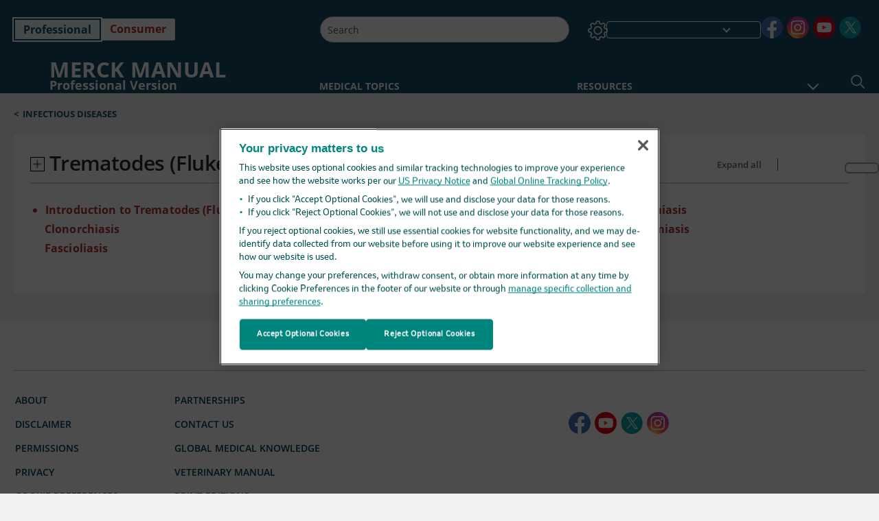

--- FILE ---
content_type: text/html; charset=utf-8
request_url: https://www.merckmanuals.com/professional/infectious-diseases/trematodes-flukes?ruleredirectid=747
body_size: 44762
content:
<!DOCTYPE html><html dir="ltr" lang="en-us"><head><script id="gtm-placeholder"></script><link rel="icon" href="/professional/_next/static/media/favicon.f7343459.ico"/><link rel="preconnect" href="https://edge.sitecorecloud.io"/><meta name="viewport" content="width=device-width, height=device-height, initial-scale=1, minimum-scale=1, maximum-scale=5, user-scalable=1"/><link href="https://cdn.cookielaw.org" rel="preconnect"/><link href="https://geolocation.onetrust.com" rel="preconnect"/><link href="https://cdn.cookielaw.org/scripttemplates/otSDKStub.js" rel="preload" as="script"/><script defer="" src="https://cdn.cookielaw.org/scripttemplates/otSDKStub.js" data-domain-script="cdf719dd-b370-4246-9b13-840b56be970d"></script><script id="one-trust">function OptanonWrapper() { }</script><link rel="preload" href="/Fonts/OpenSans/OpenSans-700-Bold.woff2" as="font" type="font/woff2" crossorigin="anonymous"/><link rel="preload" href="/Fonts/OpenSans/OpenSans-400-Regular.woff2" as="font" type="font/woff2" crossorigin="anonymous"/><link rel="preload" href="/Fonts/OpenSans/OpenSans-600-SemiBold.woff2" as="font" type="font/woff2" crossorigin="anonymous"/><link rel="preload" as="image" imageSrcSet="/professional/_next/static/media/home-icon.2ae865eb.svg?w=32 1x, /professional/_next/static/media/home-icon.2ae865eb.svg?w=48 2x"/><link rel="canonical" href="https://www.merckmanuals.com/professional/infectious-diseases/trematodes-flukes"/><link rel="alternate" hrefLang="x-default" href="https://www.msdmanuals.com/professional/infectious-diseases/trematodes-flukes"/><meta charSet="utf-8"/><meta http-equiv="X-UA-Compatible" content="IE=edge,chrome=1"/><meta lang="en-US"/><meta http-equiv="content-type" content="text/html; charset=utf-8"/><meta http-equiv="content-language" content="en-US"/><meta name="robots" content="noindex, follow"/><meta name="description" content="Flukes are obligate parasitic flatworms that infect the blood vessels, gastrointestinal tract, lungs, or liver. They typically have complex life cycles requiring the involvement of at least 2 hosts. They are often categorized according to the principal organ system they invade:"/><meta itemProp="name" content="Trematodes (Flukes) - Merck Manual Professional Edition"/><meta name="edition" content="Professional"/><meta itemProp="image" content="https://edge.sitecorecloud.io/mmanual-ssq1ci05/media/manual/seo/promotional_share_msd.jpg"/><meta name="twitter:title" content="Trematodes (Flukes) - Merck Manual Professional Edition"/><meta name="twitter:card" content="summary_large_image"/><meta name="twitter:description" content="Flukes are obligate parasitic flatworms that infect the blood vessels, gastrointestinal tract, lungs, or liver. They typically have complex life cycles requiring the involvement of at least 2 hosts. They are often categorized according to the principal organ system they invade:"/><meta name="twitter:image" content="https://edge.sitecorecloud.io/mmanual-ssq1ci05/media/manual/seo/promotional_share_msd.jpg"/><meta property="og:site_name" content="Merck Manual Professional Edition"/><meta property="og:title" content="Trematodes (Flukes) - Merck Manual Professional Edition"/><meta property="og:type" content="article"/><meta property="og:url" content="https://www.merckmanuals.com/professional/infectious-diseases/trematodes-flukes"/><meta property="og:image" content="https://edge.sitecorecloud.io/mmanual-ssq1ci05/media/manual/seo/promotional_share_msd.jpg"/><meta property="og:image:alt" content="Promotional Share msd"/><meta property="og:image:width" content="1200"/><meta property="og:image:height" content="630"/><meta name="twitter:site" content="@MerckManualPro"/><meta name="VasontID" content="v1014709"/><title>Trematodes (Flukes) - Merck Manual Professional Edition</title><link href="https://www.googletagmanager.com" rel="preconnect" as="script"/><meta name="next-head-count" content="41"/><script id="sitecore-context-item" data-nscript="beforeInteractive">
        /* 
          MManual.Foundation.Context.Item.SitecoreId = c313cb15-d2d1-46c5-8bdc-65316141b464;
          MManual.Foundation.Context.Item.MediaId = ;
          MManual.Foundation.Context.Item.VasontId = v1014709;
          MManual.Foundation.Context.Item.TemplateId = 273426d-27db-4285-80c6-8a55569dd22;
        */
      </script><link rel="preload" href="/professional/_next/static/css/4e042d4ed5e7e86c.css" as="style"/><link rel="stylesheet" href="/professional/_next/static/css/4e042d4ed5e7e86c.css" data-n-g=""/><link rel="preload" href="/professional/_next/static/css/5bb82a8a1060d89f.css" as="style"/><link rel="stylesheet" href="/professional/_next/static/css/5bb82a8a1060d89f.css" data-n-p=""/><link rel="preload" href="/professional/_next/static/css/2a76c80a7ab0de5c.css" as="style"/><link rel="stylesheet" href="/professional/_next/static/css/2a76c80a7ab0de5c.css" data-n-p=""/><link rel="preload" href="/professional/_next/static/css/2eac7f91b7cb5783.css" as="style"/><link rel="stylesheet" href="/professional/_next/static/css/2eac7f91b7cb5783.css" data-n-p=""/><link rel="preload" href="/professional/_next/static/css/0780cf7f3461d38c.css" as="style"/><link rel="stylesheet" href="/professional/_next/static/css/0780cf7f3461d38c.css" data-n-p=""/><link rel="preload" href="/professional/_next/static/css/d7168752d5f55699.css" as="style"/><link rel="stylesheet" href="/professional/_next/static/css/d7168752d5f55699.css" data-n-p=""/><link rel="preload" href="/professional/_next/static/css/107925a3c09ecaca.css" as="style"/><link rel="stylesheet" href="/professional/_next/static/css/107925a3c09ecaca.css" data-n-p=""/><link rel="preload" href="/professional/_next/static/css/279800abd9fe6979.css" as="style"/><link rel="stylesheet" href="/professional/_next/static/css/279800abd9fe6979.css" data-n-p=""/><link rel="preload" href="/professional/_next/static/css/8b51780860bfd504.css" as="style"/><link rel="stylesheet" href="/professional/_next/static/css/8b51780860bfd504.css" data-n-p=""/><noscript data-n-css=""></noscript><script defer="" nomodule="" src="/professional/_next/static/chunks/polyfills-c67a75d1b6f99dc8.js"></script><script src="/professional/_next/static/chunks/webpack-daacc2c1b02b0934.js" defer=""></script><script src="/professional/_next/static/chunks/framework-67b80232d4e18f31.js" defer=""></script><script src="/professional/_next/static/chunks/main-f5ddde0b48c201c1.js" defer=""></script><script src="/professional/_next/static/chunks/pages/_app-b40df9224c95275c.js" defer=""></script><script src="/professional/_next/static/chunks/stickyRightToolbar-5f16677e89056503.js" defer=""></script><script src="/professional/_next/static/chunks/LayoutBundle-6aacc32b390fe037.js" defer=""></script><script src="/professional/_next/static/chunks/FooterBundle-202eec7a2d7dcdb2.js" defer=""></script><script src="/professional/_next/static/chunks/topicLinkBundle-eaaed75ab7e0d396.js" defer=""></script><script src="/professional/_next/static/chunks/languageSwitcher-79577bf18b3ab714.js" defer=""></script><script src="/professional/_next/static/chunks/ExternalResourceListBundle-e38da91be704a017.js" defer=""></script><script src="/professional/_next/static/chunks/bootstrap-9314c97223051a4c.js" defer=""></script><script src="/professional/_next/static/chunks/sitecorejss-a1f8646b6472998d.js" defer=""></script><script src="/professional/_next/static/chunks/colorConvert-77d64a08acd7d12c.js" defer=""></script><script src="/professional/_next/static/chunks/CanonicalBundle-a97ae7e55b7a3deb.js" defer=""></script><script src="/professional/_next/static/chunks/sitecorejssnextjs-f56c2a916a19a867.js" defer=""></script><script src="/professional/_next/static/chunks/axios-76e6c50fe528f674.js" defer=""></script><script src="/professional/_next/static/chunks/objectInspect-845c4342e6f7192a.js" defer=""></script><script src="/professional/_next/static/chunks/searchStaxServiceBundle-fd790274982b27e8.js" defer=""></script><script src="/professional/_next/static/chunks/SeoBundle-df64ccc4122b8e87.js" defer=""></script><script src="/professional/_next/static/chunks/popperjs-cc694188f22355e0.js" defer=""></script><script src="/professional/_next/static/chunks/TextToSpeech-3bf96b5ac5ba805a.js" defer=""></script><script src="/professional/_next/static/chunks/reactautocomplete-24bdc5b7b5302522.js" defer=""></script><script src="/professional/_next/static/chunks/SectionBundle-5e179bbb482166b7.js" defer=""></script><script src="/professional/_next/static/chunks/4680-87e52bc618d785c5.js" defer=""></script><script src="/professional/_next/static/chunks/8902-be290b0f92d082c1.js" defer=""></script><script src="/professional/_next/static/chunks/5942-5fda5034d526afed.js" defer=""></script><script src="/professional/_next/static/chunks/1201-d260c2b0052ef4e9.js" defer=""></script><script src="/professional/_next/static/chunks/194-6bb71390ed86cbbb.js" defer=""></script><script src="/professional/_next/static/chunks/pages/%5Bsite%5D/%5Bsection%5D/%5Bchapter%5D-c7dd0ac806b3d231.js" defer=""></script><script src="/professional/_next/static/wvU5LB1Ykh0-QtTbjpfvN/_buildManifest.js" defer=""></script><script src="/professional/_next/static/wvU5LB1Ykh0-QtTbjpfvN/_ssgManifest.js" defer=""></script></head><body><div data-nosnippet="true" style="display:none" aria-hidden="true"><a rel="nofollow" href="/n3wbr@nds">honeypot link</a></div><div id="__next"><div class="professional font-size-1 light false undefined"><div class="headerHat headerHatBackgroundLight "></div><div class=" layoutContainer false "><header><div dir="ltr" id="topHeader" class="Header_header__5x_ys undefined headerbackground 
            header1
             "><div id="hideOnScroll" class="Header_topHeader__fHIIn container-fluid "><div class="Header_skipToMainContentContainer__miRvo"><a tabindex="0" class="
        SkipToMainContent_skipToContentContainer__1ryB1       
        SkipToMainContent_toggleOverlayLtr___MqbC
        false
        " data-testid="SkipToMainContent" href="https://usw-p-sc-nextp.merckmanuals.com/professional/infectious-diseases/trematodes-flukes#mainContainer"><span data-testid="SkipToMainContentText" class="SkipToMainContent_skipToMainContent__GBRhF">skip to main content</span></a></div><div class="Header_content__M3BtN Header_header__5x_ys
              undefined
              "><div class="Header_editionSwitcher__dNt96"><div dir="ltr" class="EditionSwitcher_editionSwticher__Rpz8K" data-testid="editionText" role="link"><div tabindex="-1" role="group" class="btn-group"><input class="btn-check" name="radio" type="radio" autoComplete="off" id="radio-0" checked="" value="1"/><label tabindex="0" data-id="[object Object]" data-testid="prof" for="radio-0" class="EditionSwitcher_toggleStyle__LhKkV EditionSwitcher_profButton__ioV1h false EditionSwitcher_profButtonActive__31mnC false btn btn-light">Professional</label><input class="btn-check" name="radio" type="radio" autoComplete="off" id="radio-1" value="2"/><label tabindex="0" data-id="[object Object]" data-testid="home" for="radio-1" class="EditionSwitcher_toggleStyle__LhKkV false EditionSwitcher_homeButton__kBnKn false false btn btn-light">Consumer</label></div><span class="EditionSwitcher_visuallyHidden__CEXey" aria-live="polite"></span></div></div><div class="Header_mainSearch__DWB07"><div dir="ltr" class="MainSearch_mainSearch__78d49 undefined undefined 
        undefined
         MainSearch_fontSize1__ONPWo MainSearch_lightTheme__OYpUw " data-testid="mainsearch"><div class="MainSearch_mainSearchAutocom__32NeF MainSearch_headerSearch__AfSQK undefined undefined 
          undefined undefined MainSearch_noSuggestionOverlay__v3DDo "><div style="display:inline-block"><input placeholder="Search" id="search-autocomplete" role="combobox" aria-autocomplete="list" aria-expanded="false" autoComplete="off" value=""/></div><button type="button" aria-label="Search" data-testid="search-btn" class="MainSearch_search__N1Xe2 btn btn-light"><span style="box-sizing:border-box;display:inline-block;overflow:hidden;width:initial;height:initial;background:none;opacity:1;border:0;margin:0;padding:0;position:relative;max-width:100%"><span style="box-sizing:border-box;display:block;width:initial;height:initial;background:none;opacity:1;border:0;margin:0;padding:0;max-width:100%"><img style="display:block;max-width:100%;width:initial;height:initial;background:none;opacity:1;border:0;margin:0;padding:0" alt="" aria-hidden="true" src="data:image/svg+xml,%3csvg%20xmlns=%27http://www.w3.org/2000/svg%27%20version=%271.1%27%20width=%2721%27%20height=%2721%27/%3e"/></span><img alt="Search" src="[data-uri]" decoding="async" data-nimg="intrinsic" style="position:absolute;top:0;left:0;bottom:0;right:0;box-sizing:border-box;padding:0;border:none;margin:auto;display:block;width:0;height:0;min-width:100%;max-width:100%;min-height:100%;max-height:100%"/><noscript><img alt="Search" srcSet="/professional/_next/static/media/icon_search_black.3a2bfc46.png?w=32 1x, /professional/_next/static/media/icon_search_black.3a2bfc46.png?w=48 2x" src="/professional/_next/static/media/icon_search_black.3a2bfc46.png?w=48" decoding="async" data-nimg="intrinsic" style="position:absolute;top:0;left:0;bottom:0;right:0;box-sizing:border-box;padding:0;border:none;margin:auto;display:block;width:0;height:0;min-width:100%;max-width:100%;min-height:100%;max-height:100%" loading="lazy"/></noscript></span></button></div></div></div><div class="Header_selectorContainer__hZCvn"><div dir="ltr" data-testid="settings" class=" Settings_settingsContainer__V0R_P
    Settings_profLight__J__S2
    undefined false"><button class="Settings_settingsBtn__U4f7S Settings_topheaderSettingsBtn__4Q2wT" data-testid="settings-button" aria-expanded="false" aria-label="Settings"><div class="Settings_headerSettingsIcon__FdaCk false"></div></button><span class="Settings_hiddenImage__arexe"></span></div><div class="LanguageSwitcher_langswitcher__ogDFX" data-testid="LanguageSwitcher" id="langswitcher"><div class="LanguageSwitcher_langswitcherDropdown__bf87u" id="langswitcherDropdown" tabindex="0" role="combobox" aria-expanded="false" aria-label=" Select Language"><div class="LanguageSwitcher_dropdownHeader__9L8e5" id="stickylanguage"><div aria-hidden="true" class="LanguageSwitcher_selectedLanguage__oQbv9"></div><div dir="ltr" class="LanguageSwitcher_arrowDown__OQQ22" id="stickyarrow"></div></div></div></div><ul dir="ltr" class="SocialShare_socialIconsContainer__G51Ko" data-testid="socialshare"><li><div class="SocialShare_socialShare__9I4bx" data-testid="socialshare-list0"><a href="https://www.facebook.com/merckmanualus" title="View Our facebook Page" target="_blank" data-testid="socialshare-link0" rel="nofollow noopener noreferrer" aria-label="View Our facebook Page" role="link"><img alt="follow us on facebook" width="40" height="40" loading="lazy" title="View Our facebook Page" aria-hidden="true" src="https://edge.sitecorecloud.io/mmanual-ssq1ci05/media/manual/icons/social-share/facebook.svg?h=40&amp;iar=0&amp;w=40"/></a></div></li><li><div class="SocialShare_socialShare__9I4bx" data-testid="socialshare-list1"><a href="https://www.instagram.com/merckmanuals/" title="View Our Instagram Page" target="_blank" data-testid="socialshare-link1" rel="nofollow noopener noreferrer" aria-label="View Our Instagram Page" role="link"><img alt="follow us on Instagram" width="40" height="40" loading="lazy" title="View Our Instagram Page" aria-hidden="true" src="https://edge.sitecorecloud.io/mmanual-ssq1ci05/media/manual/icons/social-share/social_round_instagram.svg?h=40&amp;iar=0&amp;w=40"/></a></div></li><li><div class="SocialShare_socialShare__9I4bx" data-testid="socialshare-list2"><a href="https://www.youtube.com/channel/UCWWp8kQL3G4hcOo5G-mqjTg" title="View Our YouTube Page" target="_blank" data-testid="socialshare-link2" rel="nofollow noopener noreferrer" aria-label="View Our YouTube Page" role="link"><img alt="follow us on Youtube" width="40" height="40" loading="lazy" title="View Our YouTube Page" aria-hidden="true" src="https://edge.sitecorecloud.io/mmanual-ssq1ci05/media/manual/icons/social-share/social_round_youtube.svg?h=40&amp;iar=0&amp;w=40"/></a></div></li><li><div class="SocialShare_socialShare__9I4bx" data-testid="socialshare-list3"><a href="https://x.com/MerckManualPro" title="View Our X Page" target="_blank" data-testid="socialshare-link3" rel="nofollow noopener noreferrer" aria-label="View Our X Page" role="link"><img alt="follow us on X" width="40" height="40" loading="lazy" title="View Our X Page" aria-hidden="true" src="https://edge.sitecorecloud.io/mmanual-ssq1ci05/media/manual/icons/social-share/social_round_twitter.svg?h=40&amp;iar=0&amp;w=40"/></a></div></li></ul></div></div></div></div></header><header dir="ltr" id="bottomHeader" class=" Header_header__5x_ys undefined
         Header_headerBottom__KIW8K
                headerbackground 
                header1
             "><div class="Header_bottomHeader__cxcbn  container-fluid container-padding false false"><div dir="ltr" class=" Logo_headerLogo__5TL4e undefined false"><a href="/professional" aria-label="Merck Manual Professional Version Logo"><span class="Logo_headerLogo__descriptionLogoWrapper__Scd6N"><span style="box-sizing:border-box;display:inline-block;overflow:hidden;width:initial;height:initial;background:none;opacity:1;border:0;margin:0;padding:0;position:relative;max-width:100%"><span style="box-sizing:border-box;display:block;width:initial;height:initial;background:none;opacity:1;border:0;margin:0;padding:0;max-width:100%"><img style="display:block;max-width:100%;width:initial;height:initial;background:none;opacity:1;border:0;margin:0;padding:0" alt="" aria-hidden="true" src="data:image/svg+xml,%3csvg%20xmlns=%27http://www.w3.org/2000/svg%27%20version=%271.1%27%20width=%2752%27%20height=%2752%27/%3e"/></span><img alt="MSD" src="[data-uri]" decoding="async" data-nimg="intrinsic" style="position:absolute;top:0;left:0;bottom:0;right:0;box-sizing:border-box;padding:0;border:none;margin:auto;display:block;width:0;height:0;min-width:100%;max-width:100%;min-height:100%;max-height:100%"/><noscript><img alt="MSD" srcSet="/_next/image?url=https%3A%2F%2Fedge.sitecorecloud.io%2Fmmanual-ssq1ci05%2Fmedia%2Fmanual%2Fbrand-logos%2Fmm_logo.svg%3Fh%3D52%26iar%3D0%26w%3D52&amp;w=64&amp;q=75 1x, /_next/image?url=https%3A%2F%2Fedge.sitecorecloud.io%2Fmmanual-ssq1ci05%2Fmedia%2Fmanual%2Fbrand-logos%2Fmm_logo.svg%3Fh%3D52%26iar%3D0%26w%3D52&amp;w=128&amp;q=75 2x" src="/_next/image?url=https%3A%2F%2Fedge.sitecorecloud.io%2Fmmanual-ssq1ci05%2Fmedia%2Fmanual%2Fbrand-logos%2Fmm_logo.svg%3Fh%3D52%26iar%3D0%26w%3D52&amp;w=128&amp;q=75" decoding="async" data-nimg="intrinsic" style="position:absolute;top:0;left:0;bottom:0;right:0;box-sizing:border-box;padding:0;border:none;margin:auto;display:block;width:0;height:0;min-width:100%;max-width:100%;min-height:100%;max-height:100%" loading="lazy"/></noscript></span></span><span class="Logo_headerLogo__descriptionText__mbhQ_"><span class="Logo_headerLogo__descriptionCompany__l_kk7">Merck Manual</span><span class="Logo_headerLogo__descriptionVersion__iHdbH false">Professional Version</span></span></a></div><div dir="ltr" class=" container Navigation_navigation__JZWDx 
   
    false" data-testid="navigation"><div><nav dir="ltr" data-testid="hamburgerMenu" class="HamburgerNavigation_hamburger__p2TcM      
      false
       navbar navbar-expand-xxs navbar-light"><div class="HamburgerNavigation_toggleContainer__FgLgJ container"><button type="button" aria-label="Toggle navigation" class="navbar-toggler collapsed"><span class="navbar-toggler-icon"></span></button></div></nav></div><div><nav id="navBar" class="Navigation_navigationBar__zIC4y Navigation_hideNavBar__WbmJC navbar navbar-expand navbar-light"><div class="Navigation_navigationContainer__9wPbA container"><div class="Navigation_navigationList__SCoXD navbar-nav"><a id="95830bf1-e92f-4ccb-8e4a-fd69a5a0350f" href="/professional" role="link" data-rr-ui-event-key="/professional" class="Navigation_navigationListItems__Hb5U6
            false
            false
            Navigation_homeIconSize__F2d8y
           nav-link"><span dir="ltr" class="Navigation_homeIcon__XXCrB"></span></a><a id="0497758a-ff6d-4a91-a549-b49e8c5956cb" href="/professional/health-topics" role="link" data-rr-ui-event-key="/professional/health-topics" class="Navigation_navigationListItems__Hb5U6
            false
            false
            false
           nav-link">MEDICAL TOPICS</a><a id="d9f1833e-6aec-4839-8ba8-cefa4c48b95b" href="/professional/resource" role="link" data-rr-ui-event-key="/professional/resource" class="Navigation_navigationListItems__Hb5U6
            false
            false
            false
           nav-link">RESOURCES</a><a id="bdac8294-1c24-48d0-b882-6cab111f7564" href="/professional/drug-names-generic-and-brand" role="link" data-rr-ui-event-key="/professional/drug-names-generic-and-brand" class="Navigation_navigationListItems__Hb5U6
            false
            false
            false
           nav-link">DRUG INFO</a><a id="f506b2cd-01c6-4dbd-8654-ea711f174e7b" href="/professional/pages-with-widgets/news-list" role="link" data-rr-ui-event-key="/professional/pages-with-widgets/news-list" class="Navigation_navigationListItems__Hb5U6
            false
            false
            false
           nav-link">COMMENTARY</a><a id="d062a83b-b801-43ac-a3df-f92bd2ccad1c" href="/professional/pages-with-widgets/procedures-and-exams" role="link" data-rr-ui-event-key="/professional/pages-with-widgets/procedures-and-exams" class="Navigation_navigationListItems__Hb5U6
            false
            false
            false
           nav-link">PROCEDURES</a><a id="866226ac-5210-48b9-a458-019cca3ed2ab" href="/professional/pages-with-widgets/quizzes" role="link" data-rr-ui-event-key="/professional/pages-with-widgets/quizzes" class="Navigation_navigationListItems__Hb5U6
            false
            false
            false
           nav-link">QUIZZES</a><a id="450da96c-03af-4114-83d3-3c9628ff6bf8" href="/professional/resourcespages/about-the-merck-manuals" role="link" data-rr-ui-event-key="/professional/resourcespages/about-the-merck-manuals" class="Navigation_navigationListItems__Hb5U6
            false
            false
            false
           nav-link">ABOUT US</a></div></div></nav><nav class="Navigation_navigationBar__zIC4y
                  false
                   navbar navbar-expand navbar-light"><div id="navbar-item" class="Navigation_navigationContainer__9wPbA container"><div class="Navigation_navigationList__SCoXD navbar-nav"><a href="/professional" role="link" data-rr-ui-event-key="/professional" class="Navigation_navigationListItems__Hb5U6
                  false
                  false
                  Navigation_homeIconSize__F2d8y
                   nav-link"><span dir="ltr" class="
                          Navigation_homeIcon__XXCrB Navigation_homeIcon__XXCrB
                        "><span style="box-sizing:border-box;display:inline-block;overflow:hidden;width:initial;height:initial;background:none;opacity:1;border:0;margin:0;padding:0;position:relative;max-width:100%"><span style="box-sizing:border-box;display:block;width:initial;height:initial;background:none;opacity:1;border:0;margin:0;padding:0;max-width:100%"><img style="display:block;max-width:100%;width:initial;height:initial;background:none;opacity:1;border:0;margin:0;padding:0" alt="" aria-hidden="true" src="data:image/svg+xml,%3csvg%20xmlns=%27http://www.w3.org/2000/svg%27%20version=%271.1%27%20width=%2720%27%20height=%2720%27/%3e"/></span><img alt="home" srcSet="/professional/_next/static/media/home-icon.2ae865eb.svg?w=32 1x, /professional/_next/static/media/home-icon.2ae865eb.svg?w=48 2x" src="/professional/_next/static/media/home-icon.2ae865eb.svg?w=48" decoding="async" data-nimg="intrinsic" style="position:absolute;top:0;left:0;bottom:0;right:0;box-sizing:border-box;padding:0;border:none;margin:auto;display:block;width:0;height:0;min-width:100%;max-width:100%;min-height:100%;max-height:100%"/></span></span></a><a href="/professional/health-topics" role="link" data-rr-ui-event-key="/professional/health-topics" class="Navigation_navigationListItems__Hb5U6
                  false
                  false
                  false
                   nav-link">MEDICAL TOPICS</a><a href="/professional/resource" role="link" data-rr-ui-event-key="/professional/resource" class="Navigation_navigationListItems__Hb5U6
                  false
                  false
                  false
                   nav-link">RESOURCES</a><div dir="ltr" class="Navigation_navigationDropdown__UnDU_ nav-item dropdown"><a id="navigation-dropdown" aria-expanded="false" role="button" class="dropdown-toggle nav-link" tabindex="0" href="#"> </a></div></div></div></nav></div></div><div class=" Header_bottomRightHeader__JVT6Q"><div><div tabindex="0" dir="ltr" aria-label="Search" class="Search_headerSearchIcon__TN4QW false" role="button"><span style="box-sizing:border-box;display:inline-block;overflow:hidden;width:initial;height:initial;background:none;opacity:1;border:0;margin:0;padding:0;position:relative;max-width:100%"><span style="box-sizing:border-box;display:block;width:initial;height:initial;background:none;opacity:1;border:0;margin:0;padding:0;max-width:100%"><img style="display:block;max-width:100%;width:initial;height:initial;background:none;opacity:1;border:0;margin:0;padding:0" alt="" aria-hidden="true" src="data:image/svg+xml,%3csvg%20xmlns=%27http://www.w3.org/2000/svg%27%20version=%271.1%27%20width=%2721%27%20height=%2721%27/%3e"/></span><img alt="Search icon" srcSet="/professional/_next/static/media/icon_search_white.ab0fbaf1.svg?w=32 1x, /professional/_next/static/media/icon_search_white.ab0fbaf1.svg?w=48 2x" src="/professional/_next/static/media/icon_search_white.ab0fbaf1.svg?w=48" decoding="async" data-nimg="intrinsic" style="position:absolute;top:0;left:0;bottom:0;right:0;box-sizing:border-box;padding:0;border:none;margin:auto;display:block;width:0;height:0;min-width:100%;max-width:100%;min-height:100%;max-height:100%"/></span></div></div></div></div></header><div class="container-fluid breadcrumb"><nav class="false
          false
          " aria-label="breadcrumb"><div class="Breadcrumb_breadcrumbContainer__6G8Wi" data-testid="breadcrumb"><ol class="Breadcrumb_breadcrumbList__lRPWT" data-testid="breadcrumb-listWrap"><li class="Breadcrumb_breadcrumbListItem__aXJ77" data-testid="breadcrumb-navList0"><span class="Breadcrumb_breadcrumbItemSymbol__0oxag">&lt;</span><a class="Breadcrumb_breadcrumbItemLink__zZn2u" data-testid="breadcrumb-navLink0" aria-current="page" href="https://usw-p-sc-nextp.merckmanuals.com/professional/infectious-diseases">Infectious Diseases</a></li></ol></div></nav></div><div class=" StickyRightToolbar_righttoolbarContainer__Q2Nw8  StickyRightToolbar_ltr__KPR49" data-testid="righttoolbar"><div class="StickyRightToolbar_righttoolbarContent__pWj_e"><aside class="StickyRightToolbar_righttoolbarAside__zmP0T"><ul></ul></aside></div></div><main class="container-fluid mainContainerErrorPage 
              
              
           " dir="ltr" id="mainContainer"><div class="MainContainer_placeholderContainer__3Z_ep"><div class=" OneColumnContainer_oneColumnContainer__pUUhP
    false undefined false
       false"><div class="Chapter_Section__3eHoJ" data-testid="ChapterId"><div class="Chapter_listHeader__ZTRXp"><div class="Chapter_expandAllIcon__reGtf"><span><button data-testid="expandAll" class=" Chapter_expandCollapseIcon___Q9i2 Chapter_expandIcon__btUiT" aria-expanded="false" aria-label="Trematodes (Flukes)"></button></span><span class="Chapter_chapterTitle__LKiI2">Trematodes (Flukes)</span></div><div class="Chapter_filterOptions__2hD0B"><button class="Chapter_active__0W8Vh false " data-testid="expand" aria-label="" aria-expanded="false" aria-current="page">Expand all</button><span class="Chapter_separator__E3u81"></span><button class="Chapter_inactive__ju_Pw  " data-testid="collapse" aria-label="Collapse all" aria-expanded="false" aria-current="page">Collapse all</button></div></div><div class="Chapter_content__cRvIK" dir="ltr"><div class="Chapter_sectionSplit__iryw3"><div><div class="SectionDataComponent_SectionData___T_Sv SectionDataComponent_professional__FrEXk false SectionDataComponent_ChapterData__bLK2i" data-testid="SectionData"><div><ul dir="ltr" class=" SectionDataComponent_treeview__Saumx"><li class="SectionDataComponent_node5__uVJfU undefined"><a class="undefined" aria-label="Introduction to Trematodes (Flukes)" href="/professional/infectious-diseases/trematodes-flukes/introduction-to-trematodes-flukes">Introduction to Trematodes (Flukes)</a></li></ul></div></div></div><div><div class="SectionDataComponent_SectionData___T_Sv SectionDataComponent_professional__FrEXk false SectionDataComponent_ChapterData__bLK2i" data-testid="SectionData"><div><ul dir="ltr" class=" SectionDataComponent_treeview__Saumx"><li class="SectionDataComponent_node1__JlgB4"><div class="SectionDataComponent_node__Q6PH_" data-testid="liparent"><button aria-label="Clonorchiasis" aria-expanded="false" class="SectionDataComponent_node_icon__yRAUd undefined"><!--$!--><template data-dgst="DYNAMIC_SERVER_USAGE"></template><!--/$--></button><a class="SectionDataComponent_node_label__TKytv undefined" aria-label="Clonorchiasis" href="/professional/infectious-diseases/trematodes-flukes/clonorchiasis">Clonorchiasis</a></div><ul class="SectionDataComponent_node2__zlmcl SectionDataComponent_hide__9_1SE"><li class="SectionDataComponent_node4__X0RKj undefined"><a class="undefined" aria-label="General references" href="/professional/infectious-diseases/trematodes-flukes/clonorchiasis#v83273421">General references</a></li><li class="SectionDataComponent_node2__zlmcl"><div class="SectionDataComponent_node__Q6PH_" data-testid="liChild"><button aria-expanded="false" aria-label="Pathophysiology" class="SectionDataComponent_node_icon__yRAUd undefined"><!--$!--><template data-dgst="DYNAMIC_SERVER_USAGE"></template><!--/$--></button><a aria-label="Pathophysiology" class="SectionDataComponent_node_label__TKytv undefined" href="/professional/infectious-diseases/trematodes-flukes/clonorchiasis#v1014761">Pathophysiology</a></div><ul class="SectionDataComponent_node3__QfHab SectionDataComponent_hide__9_1SE"><li class="SectionDataComponent_node3__QfHab undefined"><a class="undefined" aria-label="Pathophysiology reference" href="/professional/infectious-diseases/trematodes-flukes/clonorchiasis#v83273430">Pathophysiology reference</a></li></ul></li><li class="SectionDataComponent_node2__zlmcl"><div class="SectionDataComponent_node__Q6PH_" data-testid="liChild"><button aria-expanded="false" aria-label="Symptoms and Signs" class="SectionDataComponent_node_icon__yRAUd undefined"><!--$!--><template data-dgst="DYNAMIC_SERVER_USAGE"></template><!--/$--></button><a aria-label="Symptoms and Signs" class="SectionDataComponent_node_label__TKytv undefined" href="/professional/infectious-diseases/trematodes-flukes/clonorchiasis#v1014766">Symptoms and Signs</a></div><ul class="SectionDataComponent_node3__QfHab SectionDataComponent_hide__9_1SE"><li class="SectionDataComponent_node3__QfHab undefined"><a class="undefined" aria-label="Symptoms and signs references" href="/professional/infectious-diseases/trematodes-flukes/clonorchiasis#v38719709">Symptoms and signs references</a></li></ul></li><li class="SectionDataComponent_node2__zlmcl"><div class="SectionDataComponent_node__Q6PH_" data-testid="liChild"><button aria-expanded="false" aria-label="Diagnosis" class="SectionDataComponent_node_icon__yRAUd undefined"><!--$!--><template data-dgst="DYNAMIC_SERVER_USAGE"></template><!--/$--></button><a aria-label="Diagnosis" class="SectionDataComponent_node_label__TKytv undefined" href="/professional/infectious-diseases/trematodes-flukes/clonorchiasis#v1014771">Diagnosis</a></div><ul class="SectionDataComponent_node3__QfHab SectionDataComponent_hide__9_1SE"><li class="SectionDataComponent_node3__QfHab undefined"><a class="undefined" aria-label="Diagnosis reference" href="/professional/infectious-diseases/trematodes-flukes/clonorchiasis#v54794534">Diagnosis reference</a></li></ul></li><li class="SectionDataComponent_node2__zlmcl"><div class="SectionDataComponent_node__Q6PH_" data-testid="liChild"><button aria-expanded="false" aria-label="Treatment" class="SectionDataComponent_node_icon__yRAUd undefined"><!--$!--><template data-dgst="DYNAMIC_SERVER_USAGE"></template><!--/$--></button><a aria-label="Treatment" class="SectionDataComponent_node_label__TKytv undefined" href="/professional/infectious-diseases/trematodes-flukes/clonorchiasis#v1014782">Treatment</a></div><ul class="SectionDataComponent_node3__QfHab SectionDataComponent_hide__9_1SE"><li class="SectionDataComponent_node3__QfHab undefined"><a class="undefined" aria-label="Treatment references" href="/professional/infectious-diseases/trematodes-flukes/clonorchiasis#v54794541">Treatment references</a></li></ul></li></ul></li></ul></div></div></div><div><div class="SectionDataComponent_SectionData___T_Sv SectionDataComponent_professional__FrEXk false SectionDataComponent_ChapterData__bLK2i" data-testid="SectionData"><div><ul dir="ltr" class=" SectionDataComponent_treeview__Saumx"><li class="SectionDataComponent_node1__JlgB4"><div class="SectionDataComponent_node__Q6PH_" data-testid="liparent"><button aria-label="Fascioliasis" aria-expanded="false" class="SectionDataComponent_node_icon__yRAUd undefined"><!--$!--><template data-dgst="DYNAMIC_SERVER_USAGE"></template><!--/$--></button><a class="SectionDataComponent_node_label__TKytv undefined" aria-label="Fascioliasis" href="/professional/infectious-diseases/trematodes-flukes/fascioliasis">Fascioliasis</a></div><ul class="SectionDataComponent_node2__zlmcl SectionDataComponent_hide__9_1SE"><li class="SectionDataComponent_node4__X0RKj undefined"><a class="undefined" aria-label="General reference" href="/professional/infectious-diseases/trematodes-flukes/fascioliasis#v103174637">General reference</a></li><li class="SectionDataComponent_node2__zlmcl"><div class="SectionDataComponent_node__Q6PH_" data-testid="liChild"><button aria-expanded="false" aria-label="Symptoms and Signs" class="SectionDataComponent_node_icon__yRAUd undefined"><!--$!--><template data-dgst="DYNAMIC_SERVER_USAGE"></template><!--/$--></button><a aria-label="Symptoms and Signs" class="SectionDataComponent_node_label__TKytv undefined" href="/professional/infectious-diseases/trematodes-flukes/fascioliasis#v27391108">Symptoms and Signs</a></div><ul class="SectionDataComponent_node3__QfHab SectionDataComponent_hide__9_1SE"><li class="SectionDataComponent_node3__QfHab undefined"><a class="undefined" aria-label="Symptoms and signs reference" href="/professional/infectious-diseases/trematodes-flukes/fascioliasis#v83273443">Symptoms and signs reference</a></li></ul></li><li class="SectionDataComponent_node2__zlmcl"><div class="SectionDataComponent_node__Q6PH_" data-testid="liChild"><button aria-expanded="false" aria-label="Diagnosis" class="SectionDataComponent_node_icon__yRAUd undefined"><!--$!--><template data-dgst="DYNAMIC_SERVER_USAGE"></template><!--/$--></button><a aria-label="Diagnosis" class="SectionDataComponent_node_label__TKytv undefined" href="/professional/infectious-diseases/trematodes-flukes/fascioliasis#v27391113">Diagnosis</a></div><ul class="SectionDataComponent_node3__QfHab SectionDataComponent_hide__9_1SE"><li class="SectionDataComponent_node3__QfHab undefined"><a class="undefined" aria-label="Diagnosis references" href="/professional/infectious-diseases/trematodes-flukes/fascioliasis#v103174655">Diagnosis references</a></li></ul></li><li class="SectionDataComponent_node2__zlmcl"><div class="SectionDataComponent_node__Q6PH_" data-testid="liChild"><button aria-expanded="false" aria-label="Treatment" class="SectionDataComponent_node_icon__yRAUd undefined"><!--$!--><template data-dgst="DYNAMIC_SERVER_USAGE"></template><!--/$--></button><a aria-label="Treatment" class="SectionDataComponent_node_label__TKytv undefined" href="/professional/infectious-diseases/trematodes-flukes/fascioliasis#v27391129">Treatment</a></div><ul class="SectionDataComponent_node3__QfHab SectionDataComponent_hide__9_1SE"><li class="SectionDataComponent_node3__QfHab undefined"><a class="undefined" aria-label="Treatment reference" href="/professional/infectious-diseases/trematodes-flukes/fascioliasis#v103174665">Treatment reference</a></li></ul></li></ul></li></ul></div></div></div></div><div class="Chapter_sectionSplit__iryw3"><div><div class="SectionDataComponent_SectionData___T_Sv SectionDataComponent_professional__FrEXk false SectionDataComponent_ChapterData__bLK2i" data-testid="SectionData"><div><ul dir="ltr" class=" SectionDataComponent_treeview__Saumx"><li class="SectionDataComponent_node1__JlgB4"><div class="SectionDataComponent_node__Q6PH_" data-testid="liparent"><button aria-label="Fasciolopsiasis" aria-expanded="false" class="SectionDataComponent_node_icon__yRAUd undefined"><!--$!--><template data-dgst="DYNAMIC_SERVER_USAGE"></template><!--/$--></button><a class="SectionDataComponent_node_label__TKytv undefined" aria-label="Fasciolopsiasis" href="/professional/infectious-diseases/trematodes-flukes/fasciolopsiasis">Fasciolopsiasis</a></div><ul class="SectionDataComponent_node2__zlmcl SectionDataComponent_hide__9_1SE"><li class="SectionDataComponent_node4__X0RKj undefined"><a class="undefined" aria-label="References" href="/professional/infectious-diseases/trematodes-flukes/fasciolopsiasis#v103174676">References</a></li></ul></li></ul></div></div></div><div><div class="SectionDataComponent_SectionData___T_Sv SectionDataComponent_professional__FrEXk false SectionDataComponent_ChapterData__bLK2i" data-testid="SectionData"><div><ul dir="ltr" class=" SectionDataComponent_treeview__Saumx"><li class="SectionDataComponent_node1__JlgB4"><div class="SectionDataComponent_node__Q6PH_" data-testid="liparent"><button aria-label="Heterophyiasis and Related Trematode Infections" aria-expanded="false" class="SectionDataComponent_node_icon__yRAUd undefined"><!--$!--><template data-dgst="DYNAMIC_SERVER_USAGE"></template><!--/$--></button><a class="SectionDataComponent_node_label__TKytv undefined" aria-label="Heterophyiasis and Related Trematode Infections" href="/professional/infectious-diseases/trematodes-flukes/heterophyiasis-and-related-trematode-infections">Heterophyiasis and Related Trematode Infections</a></div><ul class="SectionDataComponent_node2__zlmcl SectionDataComponent_hide__9_1SE"><li class="SectionDataComponent_node4__X0RKj undefined"><a class="undefined" aria-label="References" href="/professional/infectious-diseases/trematodes-flukes/heterophyiasis-and-related-trematode-infections#v103174687">References</a></li></ul></li></ul></div></div></div><div><div class="SectionDataComponent_SectionData___T_Sv SectionDataComponent_professional__FrEXk false SectionDataComponent_ChapterData__bLK2i" data-testid="SectionData"><div><ul dir="ltr" class=" SectionDataComponent_treeview__Saumx"><li class="SectionDataComponent_node1__JlgB4"><div class="SectionDataComponent_node__Q6PH_" data-testid="liparent"><button aria-label="Opisthorchiasis" aria-expanded="false" class="SectionDataComponent_node_icon__yRAUd undefined"><!--$!--><template data-dgst="DYNAMIC_SERVER_USAGE"></template><!--/$--></button><a class="SectionDataComponent_node_label__TKytv undefined" aria-label="Opisthorchiasis" href="/professional/infectious-diseases/trematodes-flukes/opisthorchiasis">Opisthorchiasis</a></div><ul class="SectionDataComponent_node2__zlmcl SectionDataComponent_hide__9_1SE"><li class="SectionDataComponent_node4__X0RKj undefined"><a class="undefined" aria-label="References" href="/professional/infectious-diseases/trematodes-flukes/opisthorchiasis#v38719744">References</a></li></ul></li></ul></div></div></div></div><div class="Chapter_sectionSplit__iryw3"><div><div class="SectionDataComponent_SectionData___T_Sv SectionDataComponent_professional__FrEXk false SectionDataComponent_ChapterData__bLK2i" data-testid="SectionData"><div><ul dir="ltr" class=" SectionDataComponent_treeview__Saumx"><li class="SectionDataComponent_node1__JlgB4"><div class="SectionDataComponent_node__Q6PH_" data-testid="liparent"><button aria-label="Paragonimiasis" aria-expanded="false" class="SectionDataComponent_node_icon__yRAUd undefined"><!--$!--><template data-dgst="DYNAMIC_SERVER_USAGE"></template><!--/$--></button><a class="SectionDataComponent_node_label__TKytv undefined" aria-label="Paragonimiasis" href="/professional/infectious-diseases/trematodes-flukes/paragonimiasis">Paragonimiasis</a></div><ul class="SectionDataComponent_node2__zlmcl SectionDataComponent_hide__9_1SE"><li class="SectionDataComponent_node4__X0RKj undefined"><a class="undefined" aria-label="Pathophysiology" href="/professional/infectious-diseases/trematodes-flukes/paragonimiasis#v1014877">Pathophysiology</a></li><li class="SectionDataComponent_node4__X0RKj undefined"><a class="undefined" aria-label="Symptoms and Signs" href="/professional/infectious-diseases/trematodes-flukes/paragonimiasis#v1014882">Symptoms and Signs</a></li><li class="SectionDataComponent_node4__X0RKj undefined"><a class="undefined" aria-label="Diagnosis" href="/professional/infectious-diseases/trematodes-flukes/paragonimiasis#v1014887">Diagnosis</a></li><li class="SectionDataComponent_node2__zlmcl"><div class="SectionDataComponent_node__Q6PH_" data-testid="liChild"><button aria-expanded="false" aria-label="Treatment" class="SectionDataComponent_node_icon__yRAUd undefined"><!--$!--><template data-dgst="DYNAMIC_SERVER_USAGE"></template><!--/$--></button><a aria-label="Treatment" class="SectionDataComponent_node_label__TKytv undefined" href="/professional/infectious-diseases/trematodes-flukes/paragonimiasis#v1014895">Treatment</a></div><ul class="SectionDataComponent_node3__QfHab SectionDataComponent_hide__9_1SE"><li class="SectionDataComponent_node3__QfHab undefined"><a class="undefined" aria-label="References" href="/professional/infectious-diseases/trematodes-flukes/paragonimiasis#v103174725">References</a></li></ul></li></ul></li></ul></div></div></div><div><div class="SectionDataComponent_SectionData___T_Sv SectionDataComponent_professional__FrEXk false SectionDataComponent_ChapterData__bLK2i" data-testid="SectionData"><div><ul dir="ltr" class=" SectionDataComponent_treeview__Saumx"><li class="SectionDataComponent_node1__JlgB4"><div class="SectionDataComponent_node__Q6PH_" data-testid="liparent"><button aria-label="Schistosomiasis" aria-expanded="false" class="SectionDataComponent_node_icon__yRAUd undefined"><!--$!--><template data-dgst="DYNAMIC_SERVER_USAGE"></template><!--/$--></button><a class="SectionDataComponent_node_label__TKytv undefined" aria-label="Schistosomiasis" href="/professional/infectious-diseases/trematodes-flukes/schistosomiasis">Schistosomiasis</a></div><ul class="SectionDataComponent_node2__zlmcl SectionDataComponent_hide__9_1SE"><li class="SectionDataComponent_node2__zlmcl"><div class="SectionDataComponent_node__Q6PH_" data-testid="liChild"><button aria-expanded="false" aria-label="Etiology" class="SectionDataComponent_node_icon__yRAUd undefined"><!--$!--><template data-dgst="DYNAMIC_SERVER_USAGE"></template><!--/$--></button><a aria-label="Etiology" class="SectionDataComponent_node_label__TKytv undefined" href="/professional/infectious-diseases/trematodes-flukes/schistosomiasis#v1014922">Etiology</a></div><ul class="SectionDataComponent_node3__QfHab SectionDataComponent_hide__9_1SE"><li class="SectionDataComponent_node3__QfHab undefined"><a class="undefined" aria-label="Etiology references" href="/professional/infectious-diseases/trematodes-flukes/schistosomiasis#v103174742">Etiology references</a></li></ul></li><li class="SectionDataComponent_node4__X0RKj undefined"><a class="undefined" aria-label="Pathophysiology" href="/professional/infectious-diseases/trematodes-flukes/schistosomiasis#v1014946">Pathophysiology</a></li><li class="SectionDataComponent_node2__zlmcl"><div class="SectionDataComponent_node__Q6PH_" data-testid="liChild"><button aria-expanded="false" aria-label="Symptoms and Signs" class="SectionDataComponent_node_icon__yRAUd undefined"><!--$!--><template data-dgst="DYNAMIC_SERVER_USAGE"></template><!--/$--></button><a aria-label="Symptoms and Signs" class="SectionDataComponent_node_label__TKytv undefined" href="/professional/infectious-diseases/trematodes-flukes/schistosomiasis#v1014983">Symptoms and Signs</a></div><ul class="SectionDataComponent_node3__QfHab SectionDataComponent_hide__9_1SE"><li class="SectionDataComponent_node3__QfHab undefined"><a class="undefined" aria-label="Acute schistosome dermatitis" href="/professional/infectious-diseases/trematodes-flukes/schistosomiasis#v1014985">Acute schistosome dermatitis</a></li><li class="SectionDataComponent_node3__QfHab undefined"><a class="undefined" aria-label="Acute schistosomiasis" href="/professional/infectious-diseases/trematodes-flukes/schistosomiasis#v1014989">Acute schistosomiasis</a></li><li class="SectionDataComponent_node3__QfHab undefined"><a class="undefined" aria-label="Chronic schistosomiasis" href="/professional/infectious-diseases/trematodes-flukes/schistosomiasis#v1014993">Chronic schistosomiasis</a></li><li class="SectionDataComponent_node3__QfHab undefined"><a class="undefined" aria-label="Symptoms and signs references" href="/professional/infectious-diseases/trematodes-flukes/schistosomiasis#v83273465">Symptoms and signs references</a></li></ul></li><li class="SectionDataComponent_node2__zlmcl"><div class="SectionDataComponent_node__Q6PH_" data-testid="liChild"><button aria-expanded="false" aria-label="Diagnosis" class="SectionDataComponent_node_icon__yRAUd undefined"><!--$!--><template data-dgst="DYNAMIC_SERVER_USAGE"></template><!--/$--></button><a aria-label="Diagnosis" class="SectionDataComponent_node_label__TKytv undefined" href="/professional/infectious-diseases/trematodes-flukes/schistosomiasis#v1015007">Diagnosis</a></div><ul class="SectionDataComponent_node3__QfHab SectionDataComponent_hide__9_1SE"><li class="SectionDataComponent_node3__QfHab undefined"><a class="undefined" aria-label="Diagnosis references" href="/professional/infectious-diseases/trematodes-flukes/schistosomiasis#v103174781">Diagnosis references</a></li></ul></li><li class="SectionDataComponent_node4__X0RKj undefined"><a class="undefined" aria-label="Treatment" href="/professional/infectious-diseases/trematodes-flukes/schistosomiasis#v1015021">Treatment</a></li><li class="SectionDataComponent_node2__zlmcl"><div class="SectionDataComponent_node__Q6PH_" data-testid="liChild"><button aria-expanded="false" aria-label="Prevention" class="SectionDataComponent_node_icon__yRAUd undefined"><!--$!--><template data-dgst="DYNAMIC_SERVER_USAGE"></template><!--/$--></button><a aria-label="Prevention" class="SectionDataComponent_node_label__TKytv undefined" href="/professional/infectious-diseases/trematodes-flukes/schistosomiasis#v1015037">Prevention</a></div><ul class="SectionDataComponent_node3__QfHab SectionDataComponent_hide__9_1SE"><li class="SectionDataComponent_node3__QfHab undefined"><a class="undefined" aria-label="Prevention references" href="/professional/infectious-diseases/trematodes-flukes/schistosomiasis#v103174801">Prevention references</a></li></ul></li><li class="SectionDataComponent_node4__X0RKj undefined"><a class="undefined" aria-label="Key Points" href="/professional/infectious-diseases/trematodes-flukes/schistosomiasis#v8915219">Key Points</a></li><li class="SectionDataComponent_node4__X0RKj undefined"><a class="undefined" aria-label="Dermatitis Caused by Avian and Animal Schistosomes" href="/professional/infectious-diseases/trematodes-flukes/schistosomiasis#v1015040">Dermatitis Caused by Avian and Animal Schistosomes</a></li></ul></li></ul></div></div></div></div></div></div></div></div><noscript id="gtn"><iframe src="https://www.googletagmanager.com/ns.html?id=GTM-5MKXR9" height="0" width="0" style="display:none;visibility:hidden"></iframe></noscript><div data-testid="LanguageSelectorPopup"></div><div data-testid="hellobar"></div></main><footer dir="ltr" class="footerBackground footer false  false"><div class="container-fluid"><section class="Footer_footerContainer__rUw_P Footer_ThemeLight__ttYkD false false false" data-testid="footer" data-nosnippet="true"><div class="Footer_footerTop__zo0xW "><div class="Footer_footerTopLogo__FNxGv false"><span style="box-sizing:border-box;display:inline-block;overflow:hidden;width:initial;height:initial;background:none;opacity:1;border:0;margin:0;padding:0;position:relative;max-width:100%"><span style="box-sizing:border-box;display:block;width:initial;height:initial;background:none;opacity:1;border:0;margin:0;padding:0;max-width:100%"><img style="display:block;max-width:100%;width:initial;height:initial;background:none;opacity:1;border:0;margin:0;padding:0" alt="" aria-hidden="true" src="data:image/svg+xml,%3csvg%20xmlns=%27http://www.w3.org/2000/svg%27%20version=%271.1%27%20width=%27240%27%20height=%2770%27/%3e"/></span><img alt="MSD" src="[data-uri]" decoding="async" data-nimg="intrinsic" style="position:absolute;top:0;left:0;bottom:0;right:0;box-sizing:border-box;padding:0;border:none;margin:auto;display:block;width:0;height:0;min-width:100%;max-width:100%;min-height:100%;max-height:100%"/><noscript><img alt="MSD" srcSet="https://edge.sitecorecloud.io/mmanual-ssq1ci05/media/manual/brand-logos/mmanual_foot_logo.png?h=70&amp;iar=0&amp;w=240&amp;mw=256 1x, https://edge.sitecorecloud.io/mmanual-ssq1ci05/media/manual/brand-logos/mmanual_foot_logo.png?h=70&amp;iar=0&amp;w=240&amp;mw=480 2x" src="https://edge.sitecorecloud.io/mmanual-ssq1ci05/media/manual/brand-logos/mmanual_foot_logo.png?h=70&amp;iar=0&amp;w=240&amp;mw=480" decoding="async" data-nimg="intrinsic" style="position:absolute;top:0;left:0;bottom:0;right:0;box-sizing:border-box;padding:0;border:none;margin:auto;display:block;width:0;height:0;min-width:100%;max-width:100%;min-height:100%;max-height:100%" loading="lazy"/></noscript></span></div><div class="Footer_footerTopText__24ojc"><div class="Footer_footerHeading__1hsHg"></div></div></div><div class="Footer_footerBottom__fqHys false false"><div class="Footer_footerNavLinks__EnefT"><ul class="Footer_footerNavList__iuQJF" data-testid="footer-navList" aria-label=""><li class="" data-testid="footer-navList0"><a href="/professional/resourcespages/about-the-merck-manuals" class="Footer_footerLinkWrap__4t7Cm" role="link">About</a></li><li class="" data-testid="footer-navList1"><a href="/professional/resourcespages/disclaimer" class="Footer_footerLinkWrap__4t7Cm" role="link">Disclaimer</a></li><li class="" data-testid="footer-navList2"><a href="/professional/content/permissions" class="Footer_footerLinkWrap__4t7Cm" role="link">Permissions</a></li><li class="" data-testid="footer-navList3"><a href="https://www.msdprivacy.com/" class="Footer_footerLinkWrap__4t7Cm" role="link">Privacy</a></li><li class="" data-testid="footer-navList4"><a href="javascript:void(0)" class="Footer_footerLinkWrap__4t7Cm" role="button">Cookie Preferences</a></li><li class="" data-testid="footer-navList5"><a href="http://www.merck.com/policy/terms-of-use/home.html" class="Footer_footerLinkWrap__4t7Cm" role="link">Terms of use</a></li><li class="" data-testid="footer-navList6"><a href="/professional/content/partnerships" class="Footer_footerLinkWrap__4t7Cm" role="link">Partnerships</a></li><li class="" data-testid="footer-navList7"><a href="/professional/content/contact-us" class="Footer_footerLinkWrap__4t7Cm" role="link">Contact Us</a></li><li class="" data-testid="footer-navList8"><a href="/home/resourcespages/global-medical-knowledge" class="Footer_footerLinkWrap__4t7Cm" role="link">Global Medical Knowledge</a></li><li class="" data-testid="footer-navList9"><a href="https://www.msdvetmanual.com" class="Footer_footerLinkWrap__4t7Cm" role="link">Veterinary Manual</a></li><li class="" data-testid="footer-navList10"><a href="/professional/resourcespages/books" class="Footer_footerLinkWrap__4t7Cm" role="link">Print Editions</a></li><li class="" data-testid="footer-navList11"><a href="/professional/resourcespages/mobileapps" class="Footer_footerLinkWrap__4t7Cm" role="link">Mobile App</a></li></ul></div><div class="Footer_footerBottomMobile__hAAb2 false"><div class="Footer_footerBottomMobileSocial__SFHDu"><ul dir="ltr" class="SocialShare_socialIconsContainer__G51Ko" data-testid="socialshare"><li><div class="SocialShare_socialShare__9I4bx" data-testid="socialshare-list0"><a href="https://www.facebook.com/merckmanualus" title="View Our facebook Page" target="_blank" data-testid="socialshare-link0" rel="nofollow noopener noreferrer" aria-label="View Our facebook Page" role="link"><img alt="follow us on facebook" width="40" height="40" loading="lazy" title="View Our facebook Page" aria-hidden="true" src="https://edge.sitecorecloud.io/mmanual-ssq1ci05/media/manual/icons/social-share/facebook.svg?h=40&amp;iar=0&amp;w=40"/></a></div></li><li><div class="SocialShare_socialShare__9I4bx" data-testid="socialshare-list1"><a href="https://www.youtube.com/channel/UCWWp8kQL3G4hcOo5G-mqjTg" title="View Our YouTube Page" target="_blank" data-testid="socialshare-link1" rel="nofollow noopener noreferrer" aria-label="View Our YouTube Page" role="link"><img alt="follow us on Youtube" width="40" height="40" loading="lazy" title="View Our YouTube Page" aria-hidden="true" src="https://edge.sitecorecloud.io/mmanual-ssq1ci05/media/manual/icons/social-share/social_round_youtube.svg?h=40&amp;iar=0&amp;w=40"/></a></div></li><li><div class="SocialShare_socialShare__9I4bx" data-testid="socialshare-list2"><a href="https://x.com/MerckManualPro" title="View Our X Page" target="_blank" data-testid="socialshare-link2" rel="nofollow noopener noreferrer" aria-label="View Our X Page" role="link"><img alt="follow us on X" width="40" height="40" loading="lazy" title="View Our X Page" aria-hidden="true" src="https://edge.sitecorecloud.io/mmanual-ssq1ci05/media/manual/icons/social-share/social_round_twitter.svg?h=40&amp;iar=0&amp;w=40"/></a></div></li><li><div class="SocialShare_socialShare__9I4bx" data-testid="socialshare-list3"><a href="https://www.instagram.com/merckmanuals/" title="View Our Instagram Page" target="_blank" data-testid="socialshare-link3" rel="nofollow noopener noreferrer" aria-label="View Our Instagram Page" role="link"><img alt="follow us on Instagram" width="40" height="40" loading="lazy" title="View Our Instagram Page" aria-hidden="true" src="https://edge.sitecorecloud.io/mmanual-ssq1ci05/media/manual/icons/social-share/social_round_instagram.svg?h=40&amp;iar=0&amp;w=40"/></a></div></li></ul></div><div class="Footer_footerMobileAccessibilityImg__VXBmN "><a aria-label="accesibilitylogo" href=" https://www.essentialaccessibility.com/merckmanuals?utm_source=merckmanualshomepage&amp;utm_medium=iconlarge&amp;utm_term=eachannelpage&amp;utm_content=header&amp;utm_campaign=merckmanuals"><span style="box-sizing:border-box;display:inline-block;overflow:hidden;width:initial;height:initial;background:none;opacity:1;border:0;margin:0;padding:0;position:relative;max-width:100%"><span style="box-sizing:border-box;display:block;width:initial;height:initial;background:none;opacity:1;border:0;margin:0;padding:0;max-width:100%"><img style="display:block;max-width:100%;width:initial;height:initial;background:none;opacity:1;border:0;margin:0;padding:0" alt="" aria-hidden="true" src="data:image/svg+xml,%3csvg%20xmlns=%27http://www.w3.org/2000/svg%27%20version=%271.1%27%20width=%2775%27%20height=%2728%27/%3e"/></span><img alt="This icon serves as a link to download the eSSENTIAL Accessibility assistive technology app for individuals with physical disabilities. It is featured as part of our commitment to diversity and inclusion. M" src="[data-uri]" decoding="async" data-nimg="intrinsic" style="position:absolute;top:0;left:0;bottom:0;right:0;box-sizing:border-box;padding:0;border:none;margin:auto;display:block;width:0;height:0;min-width:100%;max-width:100%;min-height:100%;max-height:100%"/><noscript><img alt="This icon serves as a link to download the eSSENTIAL Accessibility assistive technology app for individuals with physical disabilities. It is featured as part of our commitment to diversity and inclusion. M" srcSet="https://edge.sitecorecloud.io/mmanual-ssq1ci05/media/manual/footer/accessibility.png?h=28&amp;iar=0&amp;w=75&amp;mw=96 1x, https://edge.sitecorecloud.io/mmanual-ssq1ci05/media/manual/footer/accessibility.png?h=28&amp;iar=0&amp;w=75&amp;mw=256 2x" src="https://edge.sitecorecloud.io/mmanual-ssq1ci05/media/manual/footer/accessibility.png?h=28&amp;iar=0&amp;w=75&amp;mw=256" decoding="async" data-nimg="intrinsic" style="position:absolute;top:0;left:0;bottom:0;right:0;box-sizing:border-box;padding:0;border:none;margin:auto;display:block;width:0;height:0;min-width:100%;max-width:100%;min-height:100%;max-height:100%" loading="lazy"/></noscript></span></a></div></div><div class="Footer_footerImgCopyrightWrap__4kTt8"><div class="Footer_footerDesktopIconsWrap__MzxpU"><ul dir="ltr" class="SocialShare_socialIconsContainer__G51Ko" data-testid="socialshare"><li><div class="SocialShare_socialShare__9I4bx" data-testid="socialshare-list0"><a href="https://www.facebook.com/merckmanualus" title="View Our facebook Page" target="_blank" data-testid="socialshare-link0" rel="nofollow noopener noreferrer" aria-label="View Our facebook Page" role="link"><img alt="follow us on facebook" width="40" height="40" loading="lazy" title="View Our facebook Page" aria-hidden="true" src="https://edge.sitecorecloud.io/mmanual-ssq1ci05/media/manual/icons/social-share/facebook.svg?h=40&amp;iar=0&amp;w=40"/></a></div></li><li><div class="SocialShare_socialShare__9I4bx" data-testid="socialshare-list1"><a href="https://www.youtube.com/channel/UCWWp8kQL3G4hcOo5G-mqjTg" title="View Our YouTube Page" target="_blank" data-testid="socialshare-link1" rel="nofollow noopener noreferrer" aria-label="View Our YouTube Page" role="link"><img alt="follow us on Youtube" width="40" height="40" loading="lazy" title="View Our YouTube Page" aria-hidden="true" src="https://edge.sitecorecloud.io/mmanual-ssq1ci05/media/manual/icons/social-share/social_round_youtube.svg?h=40&amp;iar=0&amp;w=40"/></a></div></li><li><div class="SocialShare_socialShare__9I4bx" data-testid="socialshare-list2"><a href="https://x.com/MerckManualPro" title="View Our X Page" target="_blank" data-testid="socialshare-link2" rel="nofollow noopener noreferrer" aria-label="View Our X Page" role="link"><img alt="follow us on X" width="40" height="40" loading="lazy" title="View Our X Page" aria-hidden="true" src="https://edge.sitecorecloud.io/mmanual-ssq1ci05/media/manual/icons/social-share/social_round_twitter.svg?h=40&amp;iar=0&amp;w=40"/></a></div></li><li><div class="SocialShare_socialShare__9I4bx" data-testid="socialshare-list3"><a href="https://www.instagram.com/merckmanuals/" title="View Our Instagram Page" target="_blank" data-testid="socialshare-link3" rel="nofollow noopener noreferrer" aria-label="View Our Instagram Page" role="link"><img alt="follow us on Instagram" width="40" height="40" loading="lazy" title="View Our Instagram Page" aria-hidden="true" src="https://edge.sitecorecloud.io/mmanual-ssq1ci05/media/manual/icons/social-share/social_round_instagram.svg?h=40&amp;iar=0&amp;w=40"/></a></div></li></ul><div class="Footer_footerDesktopAccessibilityImg___718z"><a aria-label="accesibilitylogo" href=" https://www.essentialaccessibility.com/merckmanuals?utm_source=merckmanualshomepage&amp;utm_medium=iconlarge&amp;utm_term=eachannelpage&amp;utm_content=header&amp;utm_campaign=merckmanuals"><span style="box-sizing:border-box;display:inline-block;overflow:hidden;width:initial;height:initial;background:none;opacity:1;border:0;margin:0;padding:0;position:relative;max-width:100%"><span style="box-sizing:border-box;display:block;width:initial;height:initial;background:none;opacity:1;border:0;margin:0;padding:0;max-width:100%"><img style="display:block;max-width:100%;width:initial;height:initial;background:none;opacity:1;border:0;margin:0;padding:0" alt="" aria-hidden="true" src="data:image/svg+xml,%3csvg%20xmlns=%27http://www.w3.org/2000/svg%27%20version=%271.1%27%20width=%2775%27%20height=%2728%27/%3e"/></span><img alt="This icon serves as a link to download the eSSENTIAL Accessibility assistive technology app for individuals with physical disabilities. It is featured as part of our commitment to diversity and inclusion. M" src="[data-uri]" decoding="async" data-nimg="intrinsic" style="position:absolute;top:0;left:0;bottom:0;right:0;box-sizing:border-box;padding:0;border:none;margin:auto;display:block;width:0;height:0;min-width:100%;max-width:100%;min-height:100%;max-height:100%"/><noscript><img alt="This icon serves as a link to download the eSSENTIAL Accessibility assistive technology app for individuals with physical disabilities. It is featured as part of our commitment to diversity and inclusion. M" srcSet="https://edge.sitecorecloud.io/mmanual-ssq1ci05/media/manual/footer/accessibility.png?h=28&amp;iar=0&amp;w=75&amp;mw=96 1x, https://edge.sitecorecloud.io/mmanual-ssq1ci05/media/manual/footer/accessibility.png?h=28&amp;iar=0&amp;w=75&amp;mw=256 2x" src="https://edge.sitecorecloud.io/mmanual-ssq1ci05/media/manual/footer/accessibility.png?h=28&amp;iar=0&amp;w=75&amp;mw=256" decoding="async" data-nimg="intrinsic" style="position:absolute;top:0;left:0;bottom:0;right:0;box-sizing:border-box;padding:0;border:none;margin:auto;display:block;width:0;height:0;min-width:100%;max-width:100%;min-height:100%;max-height:100%" loading="lazy"/></noscript></span></a></div></div><div class="Footer_copyrightWrap__h3XOb false"><div class="Footer_printlogo__G54WT  false"><span style="box-sizing:border-box;display:inline-block;overflow:hidden;width:initial;height:initial;background:none;opacity:1;border:0;margin:0;padding:0;position:relative;max-width:100%"><span style="box-sizing:border-box;display:block;width:initial;height:initial;background:none;opacity:1;border:0;margin:0;padding:0;max-width:100%"><img style="display:block;max-width:100%;width:initial;height:initial;background:none;opacity:1;border:0;margin:0;padding:0" alt="" aria-hidden="true" src="data:image/svg+xml,%3csvg%20xmlns=%27http://www.w3.org/2000/svg%27%20version=%271.1%27%20width=%2780%27%20height=%2725%27/%3e"/></span><img alt="MSD" src="[data-uri]" decoding="async" data-nimg="intrinsic" style="position:absolute;top:0;left:0;bottom:0;right:0;box-sizing:border-box;padding:0;border:none;margin:auto;display:block;width:0;height:0;min-width:100%;max-width:100%;min-height:100%;max-height:100%"/><noscript><img alt="MSD" srcSet="/_next/image?url=https%3A%2F%2Fedge.sitecorecloud.io%2Fmmanual-ssq1ci05%2Fmedia%2Fmanual%2Fbrand-logos%2Fmmanual_foot_logo.png%3Fh%3D70%26iar%3D0%26w%3D240&amp;w=96&amp;q=75 1x, /_next/image?url=https%3A%2F%2Fedge.sitecorecloud.io%2Fmmanual-ssq1ci05%2Fmedia%2Fmanual%2Fbrand-logos%2Fmmanual_foot_logo.png%3Fh%3D70%26iar%3D0%26w%3D240&amp;w=256&amp;q=75 2x" src="/_next/image?url=https%3A%2F%2Fedge.sitecorecloud.io%2Fmmanual-ssq1ci05%2Fmedia%2Fmanual%2Fbrand-logos%2Fmmanual_foot_logo.png%3Fh%3D70%26iar%3D0%26w%3D240&amp;w=256&amp;q=75" decoding="async" data-nimg="intrinsic" style="position:absolute;top:0;left:0;bottom:0;right:0;box-sizing:border-box;padding:0;border:none;margin:auto;display:block;width:0;height:0;min-width:100%;max-width:100%;min-height:100%;max-height:100%" loading="lazy"/></noscript></span></div><p class="Footer_footerCopyright__sENEZ  false"><span class="Footer_text__84Txh">Copyright</span><span class="Footer_yearText__QU_bk">© 2026</span><span>Merck &amp; Co., Inc., Rahway, NJ, USA and its affiliates. All rights reserved.</span></p></div></div></div></section></div></footer></div></div></div><script id="__NEXT_DATA__" type="application/json">{"props":{"pageProps":{"locale":"en-us","layoutData":{"sitecore":{"context":{"pageEditing":false,"site":{"name":"professional"},"pageState":"normal","language":"en-US","itemPath":"/professional/infectious-diseases/trematodes-flukes"},"route":{"name":"v1014709","displayName":"Trematodes Flukes","fields":{"IsDrugTable":{"value":false},"Title":{"value":"Trematodes (Flukes)"},"HashValue":{"value":"e33d8aba7337657859c2bbb495dac5771c86122e7168d16456aaf3c16c57b2e0"},"SubHeader":{"value":""},"VasontEntityID":{"value":""},"Description":{"value":"\u003cspan id=\"v1014730\" class=\"anchor\" \u003e\u003c/span\u003e\u003cdiv class=\"para\" \u003e \u003cp \u003eFlukes are obligate parasitic flatworms that infect the blood vessels, gastrointestinal tract, lungs, or liver. They typically have complex life cycles requiring the involvement of at least 2 hosts. They are often categorized according to the principal organ system they invade:\u003c/p\u003e\u003c/div\u003e"},"IsQuickFacts":{"value":false},"EnglishSourceId":{"value":""},"SortIndex":{"value":27},"RevisionInfo":{"value":"2025-09-01"},"Authors":[{"id":"02f58b47-10c1-43d8-8996-b45d84da0ea7","url":"/resources/authors/medicalauthor/marie-chelsea","name":"MARIE CHELSEA","displayName":"MARIE CHELSEA","fields":{"Chapters":"{A590F6F5-CB34-4326-B432-297DF8357EFF}|{51BB120E-C8A9-4BB1-8941-7471600F979D}|{DBE0B445-8BAF-4769-973C-4081455CAFC4}|{54715DB1-FC3D-4314-B655-FE7ABB95A082}|{06FB5CF9-92BE-40D6-9900-8DD3E8D04206}|{C313CB15-D2D1-46C5-8BDC-65316141B464}|{FEE61FA7-B5CF-42D4-BA6C-383F21AAF83A}|{FB5A186C-304D-4A9C-80F4-C443689E96E5}|{A56D4F12-305C-4B83-9B05-62D98BAFF0F7}|{899E6E1F-B805-4253-972A-CE16AA7D8FFE}|{84F39B3D-0719-4C9D-AF18-5CC0606E167E}|{A0293614-E9D1-4F14-AABA-A02E2017FA2B}","ProfilePicture":{"value":{"src":"https://edge.sitecorecloud.io/mmanual-ssq1ci05/media/authors/medicalauthor/author-marie-chelsea.jpg?h=3600\u0026iar=0\u0026w=2400","alt":"author-marie-chelsea","width":"2400","height":"3600"}},"Type":{"value":"Author"},"Commentary":[],"Education":{"value":"\u003cul \u003e\u003cli \u003eDoctorate: Pathobiology, University of Washington, Seattle, WA\u003c/li\u003e\u003c/ul\u003e"},"Expertise":{"value":"Human intestinal parasitology"},"JobTitle":{"value":"\u003cul \u003e\u003cli \u003eAssistant Professor of Medicine, Division of Infectious Diseases and International Health\u003c/li\u003e\u003cli class='affiliation' \u003e\u003ca href=\"https://med.virginia.edu/infectious-diseases/\"\u003eUniversity of Virginia\u003c/a\u003e\u003c/li\u003e\u003c/ul\u003e"},"UniqueID":{"value":"v53093098"},"Username":{"value":"MARIE.CHELSEA"},"Achievements":{"value":"\u003cul \u003e\u003cli \u003eMcCowin SE, Moreau GB, Haque R, Noble JA, McDevitt SL, Donowitz JR, Alam MM, Kirkpatrick BD, Petri WA, Marie C. HLA class I and II associations with common enteric pathogens in the first year of life. EBioMed 67:103346, 2021\u003c/li\u003e\u003cli \u003eWojcik GL, Korpe P, Marie C, et al: Genome-wide association study of cryptosporidiosis in infants implicates PRKCA. mBio 11(1), 2020\u003c/li\u003e\u003cli \u003eCowardin CA, Kuehne SA, Buonomo EL, Marie CS, Minton NP, Petri WA: Inflammasome activation contributes to interleukin-23 production in response to Clostridium difficile. mBio 6(1):e02386-14, 2015\u003c/li\u003e\u003cli \u003eMarie C, Verkerke HP, Theodorescu D, Petri WA: A whole-genome RNAi screen uncovers a novel role for human potassium channels in cell killing by the parasite Entamoeba histolytica. Sci Rep 5:13613, 2015\u003c/li\u003e\u003cli \u003eMarie C, Petri WA: Regulation of virulence of Entamoeba histolytica. Annu Rev Microbiol 68:493-520, 2014\u003c/li\u003e\u003cli \u003eMarie C, Petri WA: Amoebic dysentery. BMJ Clin Evid 0918, 2013\u003c/li\u003e\u003cli \u003eVerkerke HP, Petri WA, Marie CS: The dynamic interdependence of amebiasis, innate immunity, and undernutrition. Sem Immunopathol 34(6):771-785, 2012\u003c/li\u003e\u003cli \u003eMarie CS, Verkerke HP, Paul SN, Mackey AJ, Petri WA, Leptin protects host cells from Entamoeba histolytica cytotoxicity by a STAT3-dependent mechanism. Infect Immun 80(5):1934-1943, 2012\u003c/li\u003e\u003c/ul\u003e"},"AuthorName":{"value":"Chelsea Marie"},"Certification":{"value":""},"Degree":{"value":"PhD"},"ProfileUrl":{"value":""},"Specialty":{"value":""},"Affiliation":{"value":"\u003cul \u003e\u003cli \u003eAssistant Professor of Medicine, Division of Infectious Diseases and International Health\u003c/li\u003e\u003cli class='affiliation' \u003e\u003ca href=\"https://med.virginia.edu/infectious-diseases/\"\u003eUniversity of Virginia\u003c/a\u003e\u003c/li\u003e\u003c/ul\u003e"},"AuthorEdition":"{CE042D33-4F0E-4CB0-8AF7-94292E16896B}|{2A189D29-566C-4B7C-81B2-D902A87A25ED}","ChaptersReviewed":[],"IsEditorialBoardAuthor":{"value":false},"MMEdition":{"value":"All"},"SeoDescription":{"value":""},"IsBreadcrumbSchema":{"value":false},"SeoForSearchCrawl":{"value":""},"SeoNoIndex":{"value":false},"SeoAlternateTitle":{"value":""}}}],"Reviewers":[{"id":"49e04d60-c436-4c2b-b512-a23cfc275c76","url":"/resources/authors/medicalauthor/muzny-christina","name":"MUZNY CHRISTINA","displayName":"MUZNY CHRISTINA","fields":{"Chapters":[],"ProfilePicture":{"value":{}},"Type":{"value":"Author"},"Commentary":[],"Education":{"value":"\u003cul \u003e\u003cli \u003eTexas A\u0026M College of Medicine Health Sciences Center, University of Mississippi Medical Center, University of Alabama at Birmingham School of Public Health\u003c/li\u003e\u003c/ul\u003e"},"Expertise":{"value":"Internal Medicine, ID"},"JobTitle":{"value":"\u003cul \u003e\u003cli \u003eProfessor of Medicine, Epidemiology, and Obstetrics \u0026 Gynecology\u003c/li\u003e\u003cli class='affiliation' \u003e\u003ca href=\"https://scholars.uab.edu/570-christina-muzny\"\u003eDivision of Infectious Diseases, University of Alabama at Birmingham\u003c/a\u003e\u003c/li\u003e\u003c/ul\u003e"},"UniqueID":{"value":"v83720284"},"Username":{"value":"MUZNY.CHRISTINA"},"Achievements":{"value":""},"AuthorName":{"value":"Christina A. Muzny"},"Certification":{"value":"Internal Medicine, ID"},"Degree":{"value":"MD, MSPH"},"ProfileUrl":{"value":""},"Specialty":{"value":""},"Affiliation":{"value":"\u003cul \u003e\u003cli \u003eProfessor of Medicine, Epidemiology, and Obstetrics \u0026 Gynecology\u003c/li\u003e\u003cli class='affiliation' \u003e\u003ca href=\"https://scholars.uab.edu/570-christina-muzny\"\u003eDivision of Infectious Diseases, University of Alabama at Birmingham\u003c/a\u003e\u003c/li\u003e\u003c/ul\u003e"},"AuthorEdition":"{2A189D29-566C-4B7C-81B2-D902A87A25ED}|{CE042D33-4F0E-4CB0-8AF7-94292E16896B}","ChaptersReviewed":"{A590F6F5-CB34-4326-B432-297DF8357EFF}|{B36BA788-A191-42AB-8CFE-E484ECF0EBE6}|{51BB120E-C8A9-4BB1-8941-7471600F979D}|{FB7C22C1-133F-4CC9-8C07-AAFD30B04196}|{DBE0B445-8BAF-4769-973C-4081455CAFC4}|{06F64668-EFDD-4AD2-8EEC-0EEDE2376BFF}|{B8DCCAFD-BE31-4762-9708-CE7B62B68813}|{9C5283AA-31FC-4FB7-9D13-861B36DA4894}|{54715DB1-FC3D-4314-B655-FE7ABB95A082}|{91586A0F-0152-4270-8218-FFF89E3C0A10}|{06FB5CF9-92BE-40D6-9900-8DD3E8D04206}|{6AF1D913-049A-458E-BC50-30AFEB3E8F91}|{8BEF167E-81E4-4E9D-9D32-53C11B43C9E9}|{C313CB15-D2D1-46C5-8BDC-65316141B464}|{AF7D006F-630D-4024-9A61-C8B000056F32}|{F9C61B69-473D-4F1E-9D56-96920A0F8306}","IsEditorialBoardAuthor":{"value":true},"MMEdition":{"value":"All"},"SeoDescription":{"value":""},"IsBreadcrumbSchema":{"value":false},"SeoForSearchCrawl":{"value":""},"SeoNoIndex":{"value":false},"SeoAlternateTitle":{"value":""}}}],"CoAuthors":[{"id":"5bd48a36-51c1-45b6-897a-60e74e3b7751","url":"/resources/authors/medicalauthor/petri-william","name":"PETRI WILLIAM","displayName":"PETRI WILLIAM","fields":{"Chapters":"{A590F6F5-CB34-4326-B432-297DF8357EFF}|{51BB120E-C8A9-4BB1-8941-7471600F979D}|{DBE0B445-8BAF-4769-973C-4081455CAFC4}|{54715DB1-FC3D-4314-B655-FE7ABB95A082}|{06FB5CF9-92BE-40D6-9900-8DD3E8D04206}|{146C1AD1-3616-4142-9F0C-D9ECD868BBC5}|{C313CB15-D2D1-46C5-8BDC-65316141B464}|{FEE61FA7-B5CF-42D4-BA6C-383F21AAF83A}|{FB5A186C-304D-4A9C-80F4-C443689E96E5}|{A56D4F12-305C-4B83-9B05-62D98BAFF0F7}|{899E6E1F-B805-4253-972A-CE16AA7D8FFE}|{84F39B3D-0719-4C9D-AF18-5CC0606E167E}|{5469AB6E-C4B5-406C-AE58-CC60F86F0EC0}|{A0293614-E9D1-4F14-AABA-A02E2017FA2B}","ProfilePicture":{"value":{"src":"https://edge.sitecorecloud.io/mmanual-ssq1ci05/media/authors/medicalauthor/author-petri-william.jpg?h=549\u0026iar=0\u0026w=470","alt":"author-petri-william","width":"470","height":"549"}},"Type":{"value":"Author"},"Commentary":[],"Education":{"value":"\u003cul \u003e\u003cli \u003eMedical School: University of Virginia, Charlottesville, VA\u003c/li\u003e\u003cli \u003eResidency: Internal Medicine, Case Western Reserve University, Cleveland, OH\u003c/li\u003e\u003cli \u003eFellowship: Infectious Diseases, University of Virginia, Charlottesville, VA\u003c/li\u003e\u003cli \u003eDoctorate: Microbiology, University of Virginia, Charlottesville, VA\u003c/li\u003e\u003c/ul\u003e"},"Expertise":{"value":"Infectious Diseases, Molecular Biology"},"JobTitle":{"value":"\u003cul \u003e\u003cli \u003eProfessor of Internal Medicine and Pathology, and Associate Director of Microbiology\u003c/li\u003e\u003cli class='affiliation' \u003e\u003ca href=\"https://med.virginia.edu/infectious-diseases/\"\u003eUniversity of Virginia School of Medicine\u003c/a\u003e\u003c/li\u003e\u003cli \u003eChief, Division of Infectious Diseases and International Health\u003c/li\u003e\u003cli class='affiliation' \u003e\u003ca href=\"https://med.virginia.edu/infectious-diseases/\"\u003eUniversity of Virginia\u003c/a\u003e\u003c/li\u003e\u003c/ul\u003e"},"UniqueID":{"value":"v689242"},"Username":{"value":"PETRI.WILLIAM"},"Achievements":{"value":"\u003cul \u003e\u003cli \u003eFellow, American Academy of Microbiology\u003c/li\u003e\u003cli \u003eMaxwell Finland Award for Scientific Achievement, National Foundation for Infectious Diseases, 2021\u003c/li\u003e\u003cli \u003eOswald Avery Award, Infectious Diseases Society of America\u003c/li\u003e\u003cli \u003eCommonwealth of Virginia Outstanding Scientist of the Year, 2017\u003c/li\u003e\u003cli \u003eThomas Jefferson Award for Scholarship, Walter Reed Distinguished Alumnus Award, Kadner Award for Graduate Teaching, All-University Teaching Award, and Inventor of the Year Award, University of Virginia\u003c/li\u003e\u003cli \u003eBurroughs Welcome New Investigator and Scholar Awards in molecular parasitology, and Lucille P. Markey Scholar Award in biomedical research\u003c/li\u003e\u003cli \u003eBen Kean Medal and Past President, American Society of Tropical Medicine and Hygiene\u003c/li\u003e\u003cli \u003eAuthor or co-author of over 500 articles in peer-reviewed journals or book chapters\u003c/li\u003e\u003c/ul\u003e"},"AuthorName":{"value":"William A. Petri, Jr"},"Certification":{"value":"American Board of Internal Medicine – Internal Medicine|American Board of Internal Medicine – Infectious Disease"},"Degree":{"value":"MD, PhD"},"ProfileUrl":{"value":""},"Specialty":{"value":""},"Affiliation":{"value":"\u003cul \u003e\u003cli \u003eProfessor of Internal Medicine and Pathology, and Associate Director of Microbiology\u003c/li\u003e\u003cli class='affiliation' \u003e\u003ca href=\"https://med.virginia.edu/infectious-diseases/\"\u003eUniversity of Virginia School of Medicine\u003c/a\u003e\u003c/li\u003e\u003cli \u003eChief, Division of Infectious Diseases and International Health\u003c/li\u003e\u003cli class='affiliation' \u003e\u003ca href=\"https://med.virginia.edu/infectious-diseases/\"\u003eUniversity of Virginia\u003c/a\u003e\u003c/li\u003e\u003c/ul\u003e"},"AuthorEdition":"{CE042D33-4F0E-4CB0-8AF7-94292E16896B}|{2A189D29-566C-4B7C-81B2-D902A87A25ED}","ChaptersReviewed":[],"IsEditorialBoardAuthor":{"value":false},"MMEdition":{"value":"All"},"SeoDescription":{"value":""},"IsBreadcrumbSchema":{"value":false},"SeoForSearchCrawl":{"value":""},"SeoNoIndex":{"value":false},"SeoAlternateTitle":{"value":""}}}],"pageTitle":{"value":"Trematodes (Flukes)"},"UniqueID":{"value":"v1014709"},"LinkedItems":[],"LetterSpineTitleOverride":{"value":""},"HideLetterspineSynonym":{"value":false},"HideLetterspineTitle":{"value":false},"Url Path Segment":{"value":""},"MMEdition":{"value":"Professional"},"Parents":[],"BreadcrumbTitle":{"value":""},"SwitchItem":{"value":{"href":""}},"UpdatedDate":{"value":"0001-01-01T00:00:00Z"},"SeoDescription":{"value":"Flukes are obligate parasitic flatworms that infect the blood vessels, gastrointestinal tract, lungs, or liver. They typically have complex life cycles requiring the involvement of at least 2 hosts. They are often categorized according to the principal organ system they invade:"},"IsBreadcrumbSchema":{"value":false},"SeoForSearchCrawl":{"value":"noindex, follow"},"SeoNoIndex":{"value":false},"SeoAlternateTitle":{"value":""}},"databaseName":"master","deviceId":"fe5d7fdf-89c0-4d99-9aa3-b5fbd009c9f3","itemId":"c313cb15-d2d1-46c5-8bdc-65316141b464","itemLanguage":"en-US","itemVersion":1,"layoutId":"cdecb5e6-bf86-5c38-bfaa-75619c440dd5","templateId":"e273426d-27db-4285-80c6-8a55569dd221","templateName":"MMChapter","placeholders":{"jss-main":[{"uid":"903ce423-d427-4892-9c49-34edfe5af927","componentName":"MainContainer","dataSource":"{D10543C6-E211-488B-A931-63BC947D687F}","fields":{"data":{"home":{"displayName":"home"},"professional":{"displayName":"professional"},"LanguageSettings":{"name":"Professional","languages":[{"name":"Professional","HrefEnabled":{"value":"1"},"language":{"name":"en"}},{"name":"Professional","HrefEnabled":{"value":""},"language":{"name":"id"}},{"name":"Professional","HrefEnabled":{"value":""},"language":{"name":"sw"}},{"name":"Professional","HrefEnabled":{"value":""},"language":{"name":"hi"}},{"name":"Professional","HrefEnabled":{"value":"1"},"language":{"name":"uk"}},{"name":"Professional","HrefEnabled":{"value":"1"},"language":{"name":"zh"}},{"name":"Professional","HrefEnabled":{"value":"1"},"language":{"name":"en-US"}},{"name":"Professional","HrefEnabled":{"value":"1"},"language":{"name":"fr"}},{"name":"Professional","HrefEnabled":{"value":"1"},"language":{"name":"de"}},{"name":"Professional","HrefEnabled":{"value":"1"},"language":{"name":"it"}},{"name":"Professional","HrefEnabled":{"value":""},"language":{"name":"ja"}},{"name":"Professional","HrefEnabled":{"value":""},"language":{"name":"ko"}},{"name":"Professional","HrefEnabled":{"value":"1"},"language":{"name":"pt"}},{"name":"Professional","HrefEnabled":{"value":"1"},"language":{"name":"ru"}},{"name":"Professional","HrefEnabled":{"value":"1"},"language":{"name":"es"}},{"name":"Professional","HrefEnabled":{"value":"1"},"language":{"name":"vi"}},{"name":"Professional","HrefEnabled":{"value":""},"language":{"name":"ar"}},{"name":"Professional","HrefEnabled":{"value":""},"language":{"name":"zh-CN"}},{"name":"Professional","HrefEnabled":{"value":"1"},"language":{"name":"en-CA"}},{"name":"Professional","HrefEnabled":{"value":"1"},"language":{"name":"fr-CA"}},{"name":"Professional","HrefEnabled":{"value":"1"},"language":{"name":"ja-JP"}},{"name":"Professional","HrefEnabled":{"value":"1"},"language":{"name":"ru-RU"}},{"name":"Professional","HrefEnabled":{"value":"1"},"language":{"name":"es-US"}}],"DateFormat":{"value":"MM/DD/YY"},"DisableOneTrustCookie":{"value":""},"DateFormatDisplay":{"value":"MM/DD/YY"},"TopicRevisionDateFormat":{"value":"MMM yyyy"},"TopicModificationDateFormat":{"value":"MMM yyyy"},"AccessConfirmation":{"value":""},"Domain":{"value":"merckmanuals"}},"LogoBranding":{"CompanyName":{"value":"Merck"},"RevertBranding":{"value":""},"SingleManual":{"value":"Manual"},"MultipleManuals":{"value":"Manuals"}}}},"placeholders":{"maincontainer":[{"uid":"67e4f41a-6500-4d8f-885a-27035647f070","componentName":"OneColumnContainer","dataSource":"","placeholders":{"maincontainer":[],"one-column":[{"uid":"c2dc94be-f15e-4769-ad79-67ca5c1235ed","componentName":"Chapter","dataSource":"","fields":{"data":{"item":{"ChapterName":"Trematodes Flukes","TopicChildren":{"results":[{"SortIndex":{"value":"0"},"TopicName":"Introduction to Trematodes Flukes","TopicURL":{"path":"/professional/infectious-diseases/trematodes-flukes/introduction-to-trematodes-flukes"},"InThisTopic":{"value":"[]"},"Summary":{"value":"Flukes are obligate parasitic flatworms that infect the blood vessels, gastrointestinal tract, lungs, or liver. They typically have complex life cycles requiring the involvement of at least..."}},{"SortIndex":{"value":"4"},"TopicName":"Heterophyiasis and Related Trematode Infections","TopicURL":{"path":"/professional/infectious-diseases/trematodes-flukes/heterophyiasis-and-related-trematode-infections"},"InThisTopic":{"value":"[{\"Title\":\"References\",\"UniqueID\":\"v103174687\",\"Index\":1.0,\"Summary\":\"\u003cspan id=\\\"7543facb-b5e8-477a-b92a-40a0b72cdc0b\\\" class=\\\"anchor\\\" \u003e\u003c/span\u003e\u003cdiv class=\\\"para\\\" \u003e \u003cp \u003e1. \u003ca rel=\\\"noopener nofollow\\\" target=\\\"_blank\\\" href=\\\"https://www.cdc.gov/dpdx/heterophyiasis/\\\"\u003eCenters for Disease Control and Prevention\u003c/a\u003e: DPDx–Laboratory Identification of Parasites of Public Health Concern: Heterophyiasis. January 3, 2018. Accessed July 11, 2025.\u003c/p\u003e\u003c/div\u003e\",\"HeadType\":\"G_Head\",\"SchemeItemProp\":\"\",\"Children\":[]}]"},"Summary":{"value":"Heterophyiasis is infection with the intestinal fluke \u003ci\u003eHeterophyes heterophyes\u003c/i\u003e, which is acquired by eating infected raw or undercooked fish from freshwater or brackish water. Flukes are..."}},{"SortIndex":{"value":"2"},"TopicName":"Fascioliasis","TopicURL":{"path":"/professional/infectious-diseases/trematodes-flukes/fascioliasis"},"InThisTopic":{"value":"[{\"Title\":\"General reference\",\"UniqueID\":\"v103174637\",\"Index\":1.0,\"Summary\":\"\u003cspan id=\\\"48ca4d7c-7da8-44dd-a0a2-6390404b920c\\\" class=\\\"anchor\\\" \u003e\u003c/span\u003e\u003cdiv class=\\\"para\\\" \u003e \u003cp \u003e1. \u003ca rel=\\\"noopener nofollow\\\" target=\\\"_blank\\\" href=\\\"https://www.who.int/news-room/questions-and-answers/item/q-a-on-fascioliasis\\\"\u003eWorld Health Organization\u003c/a\u003e: Neglected tropical diseases: Fascioliasis. July 28, 2020. Accessed July 11, 2025.\u003c/p\u003e\u003c/div\u003e\",\"HeadType\":\"G_Head\",\"SchemeItemProp\":\"\",\"Children\":[]},{\"Title\":\"Symptoms and Signs\",\"UniqueID\":\"v27391108\",\"Index\":2.0,\"Summary\":\"\u003cspan id=\\\"v27391110\\\" class=\\\"anchor\\\" \u003e\u003c/span\u003e\u003cdiv class=\\\"para\\\" \u003e \u003cp \u003eAcute fascioliasis infection can cause abdominal pain, hepatomegaly, nausea, vomiting, intermittent fever, urticaria, malaise, and weight loss due to liver damage. Eosinophilia is common.\u003c/p\u003e\u003c/div\u003e\",\"HeadType\":\"F_Head\",\"SchemeItemProp\":\"itemprop=\\\"signOrSymptom\\\" itemscope itemtype=\\\"http://schema.org/MedicalSignOrSymptom\\\"\",\"Children\":[{\"Title\":\"Symptoms and signs reference\",\"UniqueID\":\"v83273443\",\"Index\":1.0,\"Summary\":\"\u003cspan id=\\\"v27391110\\\" class=\\\"anchor\\\" \u003e\u003c/span\u003e\u003cdiv class=\\\"para\\\" \u003e \u003cp \u003eAcute fascioliasis infection can cause abdominal pain, hepatomegaly, nausea, vomiting, intermittent fever, urticaria, malaise, and weight loss due to liver damage. Eosinophilia is common.\u003c/p\u003e\u003c/div\u003e\",\"HeadType\":\"G_Head\",\"SchemeItemProp\":\"itemprop=\\\"signOrSymptom\\\" itemscope itemtype=\\\"http://schema.org/MedicalSignOrSymptom\\\"\",\"Children\":[]}]},{\"Title\":\"Diagnosis\",\"UniqueID\":\"v27391113\",\"Index\":3.0,\"Summary\":\"\u003cspan id=\\\"v27391119\\\" class=\\\"anchor\\\" \u003e\u003c/span\u003e\u003cdiv class=\\\"para\\\" \u003e \u003cp \u003eMicroscopic examination of feces or duodenal or biliary material (obtained via endoscopic examination) for eggs\u003c/p\u003e\u003c/div\u003e\",\"HeadType\":\"F_Head\",\"SchemeItemProp\":\"\",\"Children\":[{\"Title\":\"Diagnosis references\",\"UniqueID\":\"v103174655\",\"Index\":1.0,\"Summary\":\"\u003cspan id=\\\"v27391119\\\" class=\\\"anchor\\\" \u003e\u003c/span\u003e\u003cdiv class=\\\"para\\\" \u003e \u003cp \u003eMicroscopic examination of feces or duodenal or biliary material (obtained via endoscopic examination) for eggs\u003c/p\u003e\u003c/div\u003e\",\"HeadType\":\"G_Head\",\"SchemeItemProp\":\"\",\"Children\":[]}]},{\"Title\":\"Treatment\",\"UniqueID\":\"v27391129\",\"Index\":4.0,\"Summary\":\"\u003cspan id=\\\"v27391133\\\" class=\\\"anchor\\\" \u003e\u003c/span\u003e\u003cdiv class=\\\"para\\\" \u003e \u003cp \u003e\u003cspan class='resolvedDrug' tabindex='0' role='link' productId='5128'\u003eTriclabendazole\u003c/span\u003e or possibly \u003cspan class='resolvedDrug' tabindex='0' role='link' productId='767'\u003enitazoxanide\u003c/span\u003e\u003c/p\u003e\u003c/div\u003e\",\"HeadType\":\"F_Head\",\"SchemeItemProp\":\"itemprop=\\\"possibleTreatment\\\" itemscope itemtype=\\\"http://schema.org/MedicalTherapy\\\"\",\"Children\":[{\"Title\":\"Treatment reference\",\"UniqueID\":\"v103174665\",\"Index\":1.0,\"Summary\":\"\u003cspan id=\\\"v27391133\\\" class=\\\"anchor\\\" \u003e\u003c/span\u003e\u003cdiv class=\\\"para\\\" \u003e \u003cp \u003e\u003cspan class='resolvedDrug' tabindex='0' role='link' productId='5128'\u003eTriclabendazole\u003c/span\u003e or possibly \u003cspan class='resolvedDrug' tabindex='0' role='link' productId='767'\u003enitazoxanide\u003c/span\u003e\u003c/p\u003e\u003c/div\u003e\",\"HeadType\":\"G_Head\",\"SchemeItemProp\":\"itemprop=\\\"possibleTreatment\\\" itemscope itemtype=\\\"http://schema.org/MedicalTherapy\\\"\",\"Children\":[]}]}]"},"Summary":{"value":"Fascioliasis is infection with the liver flukes \u003ci\u003eFasciola hepatica\u003c/i\u003e or \u003ci\u003eFasciola gigantica\u003c/i\u003e, which is acquired by eating contaminated watercress or other aquatic plants. Clinical manifestations..."}},{"SortIndex":{"value":"1"},"TopicName":"Clonorchiasis","TopicURL":{"path":"/professional/infectious-diseases/trematodes-flukes/clonorchiasis"},"InThisTopic":{"value":"[{\"Title\":\"General references\",\"UniqueID\":\"v83273421\",\"Index\":1.0,\"Summary\":\"\u003cspan id=\\\"b97c85fd-6276-4af2-a321-65fcfcc8bb3a\\\" class=\\\"anchor\\\" \u003e\u003c/span\u003e\u003cdiv class=\\\"para\\\" \u003e \u003cp \u003e1. \u003ca rel=\\\"noopener nofollow\\\" target=\\\"_blank\\\" href=\\\"https://www.who.int/news-room/questions-and-answers/item/neglected-tropical-diseases-clonorchiasis\\\"\u003eWorld Health Organization\u003c/a\u003e: Neglected tropical diseases: Clonorchiasis. July 28, 2020. Accessed July 11, 2025.\u003c/p\u003e\u003c/div\u003e\",\"HeadType\":\"G_Head\",\"SchemeItemProp\":\"\",\"Children\":[]},{\"Title\":\"Pathophysiology\",\"UniqueID\":\"v1014761\",\"Index\":2.0,\"Summary\":\"\u003cspan id=\\\"v85654411\\\" class=\\\"anchor\\\" \u003e\u003c/span\u003e\u003cdiv class=\\\"para\\\" \u003e \u003cp \u003e1. In the human host, the adult worm releases embryonated eggs through the biliary ducts into the intestine. They are excreted in feces. \u003c/p\u003e\u003c/div\u003e\",\"HeadType\":\"F_Head\",\"SchemeItemProp\":\"\",\"Children\":[{\"Title\":\"Pathophysiology reference\",\"UniqueID\":\"v83273430\",\"Index\":1.0,\"Summary\":\"\u003cspan id=\\\"v85654411\\\" class=\\\"anchor\\\" \u003e\u003c/span\u003e\u003cdiv class=\\\"para\\\" \u003e \u003cp \u003e1. In the human host, the adult worm releases embryonated eggs through the biliary ducts into the intestine. They are excreted in feces. \u003c/p\u003e\u003c/div\u003e\",\"HeadType\":\"G_Head\",\"SchemeItemProp\":\"\",\"Children\":[]}]},{\"Title\":\"Symptoms and Signs\",\"UniqueID\":\"v1014766\",\"Index\":3.0,\"Summary\":\"\u003cspan id=\\\"v1014768\\\" class=\\\"anchor\\\" \u003e\u003c/span\u003e\u003cdiv class=\\\"para\\\" \u003e \u003cp \u003eSymptoms are related to worm burden; most infections are of light burden and asymptomatic. Symptoms typically occur in patients with a greater worm burden and longer duration of infection. Clinical manifestations typically occur as a result of inflammatory processes causing intermittent obstruction of the biliary ducts or mechanical injury resulting from worms feeding on mucosal tissue, toxic effects of the worms’ metabolic products, and secondary bacterial infections ( \u003cspan class=\\\"xlinkBlock\\\" data-xlink-model='{\\\"ItemId\\\":\\\"4e8d6eb8-a30f-465b-b69f-6ac8e65af7c0\\\",\\\"Id\\\":\\\"2d76c824-abeb-44dc-adcb-0ad8aa5c9e97\\\",\\\"Url\\\":\\\"/professional/infectious-diseases/trematodes-flukes/clonorchiasis#v38719710\\\",\\\"Text\\\":null,\\\"ImageUrl\\\":\\\"/-/media/professional/images/clonorchis-lifecycle-cdc-pv-sized.jpg?thn=0\\\\u0026sc_lang=en\\\\u0026mh=160\\\\u0026mw=160\\\",\\\"Summary\\\":\\\"Clonorchiasis is infection with the liver fluke \\\\u003ci\\\\u003eClonorchis sinensis\\\\u003c/i\\\\u003e. Infection is usually acquired by eating undercooked freshwater fish. Most infections are asymptomatic, but when present...\\\",\\\"PlainTitle\\\":\\\"Symptoms and signs references\\\",\\\"HasImage\\\":true,\\\"ReadMore\\\":\\\"read more\\\",\\\"FormatText\\\":null,\\\"ShowToolTip\\\":\\\"true\\\",\\\"Xlinktext\\\":\\\"1\\\",\\\"tk\\\":\\\"VasontXLink\\\",\\\"t\\\":null,\\\"c\\\":[{\\\"tk\\\":null,\\\"t\\\":null,\\\"c\\\":[],\\\"tl\\\":null,\\\"id\\\":null,\\\"it\\\":\\\"1\\\",\\\"cm\\\":null,\\\"a\\\":null,\\\"e\\\":null,\\\"EnsureWhiteSpace\\\":false}],\\\"tl\\\":null,\\\"id\\\":null,\\\"it\\\":null,\\\"cm\\\":null,\\\"a\\\":\\\"title =\\\\u0022Symptoms and signs references\\\\u0022\\\",\\\"e\\\":null,\\\"EnsureWhiteSpace\\\":false}' \u003e \u003cspan class=\\\"xlinkText\\\"\u003e1\u003c/span\u003e \u003c/span\u003e ). \u003c/p\u003e\u003c/div\u003e\",\"HeadType\":\"F_Head\",\"SchemeItemProp\":\"itemprop=\\\"signOrSymptom\\\" itemscope itemtype=\\\"http://schema.org/MedicalSignOrSymptom\\\"\",\"Children\":[{\"Title\":\"Symptoms and signs references\",\"UniqueID\":\"v38719709\",\"Index\":1.0,\"Summary\":\"\u003cspan id=\\\"v1014768\\\" class=\\\"anchor\\\" \u003e\u003c/span\u003e\u003cdiv class=\\\"para\\\" \u003e \u003cp \u003eSymptoms are related to worm burden; most infections are of light burden and asymptomatic. Symptoms typically occur in patients with a greater worm burden and longer duration of infection. Clinical manifestations typically occur as a result of inflammatory processes causing intermittent obstruction of the biliary ducts or mechanical injury resulting from worms feeding on mucosal tissue, toxic effects of the worms’ metabolic products, and secondary bacterial infections ( \u003cspan class=\\\"xlinkBlock\\\" data-xlink-model='{\\\"ItemId\\\":\\\"4e8d6eb8-a30f-465b-b69f-6ac8e65af7c0\\\",\\\"Id\\\":\\\"2d76c824-abeb-44dc-adcb-0ad8aa5c9e97\\\",\\\"Url\\\":\\\"/professional/infectious-diseases/trematodes-flukes/clonorchiasis#v38719710\\\",\\\"Text\\\":null,\\\"ImageUrl\\\":\\\"/-/media/professional/images/clonorchis-lifecycle-cdc-pv-sized.jpg?thn=0\\\\u0026sc_lang=en\\\\u0026mh=160\\\\u0026mw=160\\\",\\\"Summary\\\":\\\"Clonorchiasis is infection with the liver fluke \\\\u003ci\\\\u003eClonorchis sinensis\\\\u003c/i\\\\u003e. Infection is usually acquired by eating undercooked freshwater fish. Most infections are asymptomatic, but when present...\\\",\\\"PlainTitle\\\":\\\"Symptoms and signs references\\\",\\\"HasImage\\\":true,\\\"ReadMore\\\":\\\"read more\\\",\\\"FormatText\\\":null,\\\"ShowToolTip\\\":\\\"true\\\",\\\"Xlinktext\\\":\\\"1\\\",\\\"tk\\\":\\\"VasontXLink\\\",\\\"t\\\":null,\\\"c\\\":[{\\\"tk\\\":null,\\\"t\\\":null,\\\"c\\\":[],\\\"tl\\\":null,\\\"id\\\":null,\\\"it\\\":\\\"1\\\",\\\"cm\\\":null,\\\"a\\\":null,\\\"e\\\":null,\\\"EnsureWhiteSpace\\\":false}],\\\"tl\\\":null,\\\"id\\\":null,\\\"it\\\":null,\\\"cm\\\":null,\\\"a\\\":\\\"title =\\\\u0022Symptoms and signs references\\\\u0022\\\",\\\"e\\\":null,\\\"EnsureWhiteSpace\\\":false}' \u003e \u003cspan class=\\\"xlinkText\\\"\u003e1\u003c/span\u003e \u003c/span\u003e ). \u003c/p\u003e\u003c/div\u003e\",\"HeadType\":\"G_Head\",\"SchemeItemProp\":\"itemprop=\\\"signOrSymptom\\\" itemscope itemtype=\\\"http://schema.org/MedicalSignOrSymptom\\\"\",\"Children\":[]}]},{\"Title\":\"Diagnosis\",\"UniqueID\":\"v1014771\",\"Index\":4.0,\"Summary\":\"\u003cspan id=\\\"v1014776\\\" class=\\\"anchor\\\" \u003e\u003c/span\u003e\u003cdiv class=\\\"para\\\" \u003e \u003cp \u003eMicroscopic examination of feces\u003c/p\u003e\u003c/div\u003e\",\"HeadType\":\"F_Head\",\"SchemeItemProp\":\"\",\"Children\":[{\"Title\":\"Diagnosis reference\",\"UniqueID\":\"v54794534\",\"Index\":1.0,\"Summary\":\"\u003cspan id=\\\"v1014776\\\" class=\\\"anchor\\\" \u003e\u003c/span\u003e\u003cdiv class=\\\"para\\\" \u003e \u003cp \u003eMicroscopic examination of feces\u003c/p\u003e\u003c/div\u003e\",\"HeadType\":\"G_Head\",\"SchemeItemProp\":\"\",\"Children\":[]}]},{\"Title\":\"Treatment\",\"UniqueID\":\"v1014782\",\"Index\":5.0,\"Summary\":\"\u003cspan id=\\\"v1014787\\\" class=\\\"anchor\\\" \u003e\u003c/span\u003e\u003cdiv class=\\\"para\\\" \u003e \u003cp \u003e\u003cspan class='resolvedDrug' tabindex='0' role='link' productId='1528'\u003ePraziquantel\u003c/span\u003e or \u003cspan class='resolvedDrug' tabindex='0' role='link' productId='1180'\u003ealbendazole\u003c/span\u003e\u003c/p\u003e\u003c/div\u003e\",\"HeadType\":\"F_Head\",\"SchemeItemProp\":\"itemprop=\\\"possibleTreatment\\\" itemscope itemtype=\\\"http://schema.org/MedicalTherapy\\\"\",\"Children\":[{\"Title\":\"Treatment references\",\"UniqueID\":\"v54794541\",\"Index\":1.0,\"Summary\":\"\u003cspan id=\\\"v1014787\\\" class=\\\"anchor\\\" \u003e\u003c/span\u003e\u003cdiv class=\\\"para\\\" \u003e \u003cp \u003e\u003cspan class='resolvedDrug' tabindex='0' role='link' productId='1528'\u003ePraziquantel\u003c/span\u003e or \u003cspan class='resolvedDrug' tabindex='0' role='link' productId='1180'\u003ealbendazole\u003c/span\u003e\u003c/p\u003e\u003c/div\u003e\",\"HeadType\":\"G_Head\",\"SchemeItemProp\":\"itemprop=\\\"possibleTreatment\\\" itemscope itemtype=\\\"http://schema.org/MedicalTherapy\\\"\",\"Children\":[]}]}]"},"Summary":{"value":"Clonorchiasis is infection with the liver fluke \u003ci\u003eClonorchis sinensis\u003c/i\u003e. Infection is usually acquired by eating undercooked freshwater fish. Most infections are asymptomatic, but when present..."}},{"SortIndex":{"value":"3"},"TopicName":"Fasciolopsiasis","TopicURL":{"path":"/professional/infectious-diseases/trematodes-flukes/fasciolopsiasis"},"InThisTopic":{"value":"[{\"Title\":\"References\",\"UniqueID\":\"v103174676\",\"Index\":1.0,\"Summary\":\"\u003cspan id=\\\"e5846461-3d9f-4f8b-824d-b9c40e289dcd\\\" class=\\\"anchor\\\" \u003e\u003c/span\u003e\u003cdiv class=\\\"para\\\" \u003e \u003cp \u003e1. \u003ca rel=\\\"noopener nofollow\\\" target=\\\"_blank\\\" href=\\\"https://www.cdc.gov/dpdx/fasciolopsiasis/index.html\\\"\u003eCenters for Disease Control and Prevention\u003c/a\u003e: DPDx–Laboratory Identification of Parasites of Public Health Concern: Fasciolopsiasis. June 5, 2024. Accessed July 2, 2025. \u003c/p\u003e\u003c/div\u003e\",\"HeadType\":\"G_Head\",\"SchemeItemProp\":\"\",\"Children\":[]}]"},"Summary":{"value":"Fasciolopsiasis is infection with the intestinal fluke \u003ci\u003eFasciolopsis buski\u003c/i\u003e, which is acquired by eating aquatic plants or ingesting contaminated water. Flukes are parasitic flatworms that..."}},{"SortIndex":{"value":"5"},"TopicName":"Opisthorchiasis","TopicURL":{"path":"/professional/infectious-diseases/trematodes-flukes/opisthorchiasis"},"InThisTopic":{"value":"[{\"Title\":\"References\",\"UniqueID\":\"v38719744\",\"Index\":1.0,\"Summary\":\"\u003cspan id=\\\"16c3cab3-8a59-475a-8b93-25935c8c2812\\\" class=\\\"anchor\\\" \u003e\u003c/span\u003e\u003cdiv class=\\\"para\\\" \u003e \u003cp \u003e1. \u003ca rel=\\\"noopener nofollow\\\" target=\\\"_blank\\\" href=\\\"https://www.cdc.gov/liver-flukes/opisthorchis/\\\"\u003eCenters for Disease Control and Prevention\u003c/a\u003e: Liver flukes: About Opisthorchis. February 14, 2024. Accessed July 2, 2025.\u003c/p\u003e\u003c/div\u003e\",\"HeadType\":\"G_Head\",\"SchemeItemProp\":\"\",\"Children\":[]}]"},"Summary":{"value":"Opisthorchiasis is infection with \u003ci\u003eOpisthorchis viverrini\u003c/i\u003e (Southeast Asian liver fluke) or \u003ci\u003eO. felineus\u003c/i\u003e (cat liver fluke), which are acquired by eating infected raw or undercooked..."}},{"SortIndex":{"value":"7"},"TopicName":"Schistosomiasis","TopicURL":{"path":"/professional/infectious-diseases/trematodes-flukes/schistosomiasis"},"InThisTopic":{"value":"[{\"Title\":\"Etiology\",\"UniqueID\":\"v1014922\",\"Index\":1.0,\"Summary\":\"\u003cspan id=\\\"v1014924\\\" class=\\\"anchor\\\" \u003e\u003c/span\u003e\u003cdiv class=\\\"para\\\" \u003e \u003cp \u003eSchistosomiasis is by far the most important trematode infection. \u003ci \u003eSchistosoma\u003c/i\u003e is the only trematode that invades through the skin; all other trematodes infect only via ingestion. Over 200 million people are infected worldwide ( \u003cspan class=\\\"xlinkBlock\\\" data-xlink-model='{\\\"ItemId\\\":\\\"5fd5c30a-e85b-47bb-b0ca-77c08d3a88c1\\\",\\\"Id\\\":\\\"45c381c7-2646-4ff3-a3c4-8b07f49727ca\\\",\\\"Url\\\":\\\"/professional/infectious-diseases/trematodes-flukes/schistosomiasis#09a149bc-81da-4067-8217-3976be148980\\\",\\\"Text\\\":null,\\\"ImageUrl\\\":\\\"/-/media/professional/images/s/c/h/schistosoma-lifecycle-lg-cdc-sized.jpg?thn=0\\\\u0026sc_lang=en\\\\u0026mh=160\\\\u0026mw=160\\\",\\\"Summary\\\":\\\"Schistosomiasis is infection with blood flukes of the genus \\\\u003ci\\\\u003eSchistosoma\\\\u003c/i\\\\u003e, which are acquired transcutaneously by swimming or wading in contaminated freshwater. The organisms infect the...\\\",\\\"PlainTitle\\\":\\\"Etiology references\\\",\\\"HasImage\\\":true,\\\"ReadMore\\\":\\\"read more\\\",\\\"FormatText\\\":null,\\\"ShowToolTip\\\":\\\"true\\\",\\\"Xlinktext\\\":\\\"1\\\",\\\"tk\\\":\\\"VasontXLink\\\",\\\"t\\\":null,\\\"c\\\":[{\\\"tk\\\":null,\\\"t\\\":null,\\\"c\\\":[],\\\"tl\\\":null,\\\"id\\\":null,\\\"it\\\":\\\"1\\\",\\\"cm\\\":null,\\\"a\\\":null,\\\"e\\\":null,\\\"EnsureWhiteSpace\\\":false}],\\\"tl\\\":null,\\\"id\\\":null,\\\"it\\\":null,\\\"cm\\\":null,\\\"a\\\":\\\"title =\\\\u0022Etiology references\\\\u0022\\\",\\\"e\\\":null,\\\"EnsureWhiteSpace\\\":false}' \u003e \u003cspan class=\\\"xlinkText\\\"\u003e1\u003c/span\u003e \u003c/span\u003e ). Schistosomiasis presents a major global public health challenge, with the World Health Organization estimating that at least 251.4 million people required preventive treatment in 2021, of which over 75.3 million were treated ( \u003cspan class=\\\"xlinkBlock\\\" data-xlink-model='{\\\"ItemId\\\":\\\"5fd5c30a-e85b-47bb-b0ca-77c08d3a88c1\\\",\\\"Id\\\":\\\"771476fd-80ee-4cdf-aac6-1f801ecb69cf\\\",\\\"Url\\\":\\\"/professional/infectious-diseases/trematodes-flukes/schistosomiasis#09a149bc-81da-4067-8217-3976be148980\\\",\\\"Text\\\":null,\\\"ImageUrl\\\":\\\"/-/media/professional/images/s/c/h/schistosoma-lifecycle-lg-cdc-sized.jpg?thn=0\\\\u0026sc_lang=en\\\\u0026mh=160\\\\u0026mw=160\\\",\\\"Summary\\\":\\\"Schistosomiasis is infection with blood flukes of the genus \\\\u003ci\\\\u003eSchistosoma\\\\u003c/i\\\\u003e, which are acquired transcutaneously by swimming or wading in contaminated freshwater. The organisms infect the...\\\",\\\"PlainTitle\\\":\\\"Etiology references\\\",\\\"HasImage\\\":true,\\\"ReadMore\\\":\\\"read more\\\",\\\"FormatText\\\":null,\\\"ShowToolTip\\\":\\\"true\\\",\\\"Xlinktext\\\":\\\"2\\\",\\\"tk\\\":\\\"VasontXLink\\\",\\\"t\\\":null,\\\"c\\\":[{\\\"tk\\\":null,\\\"t\\\":null,\\\"c\\\":[],\\\"tl\\\":null,\\\"id\\\":null,\\\"it\\\":\\\"2\\\",\\\"cm\\\":null,\\\"a\\\":null,\\\"e\\\":null,\\\"EnsureWhiteSpace\\\":false}],\\\"tl\\\":null,\\\"id\\\":null,\\\"it\\\":null,\\\"cm\\\":null,\\\"a\\\":\\\"title =\\\\u0022Etiology references\\\\u0022\\\",\\\"e\\\":null,\\\"EnsureWhiteSpace\\\":false}' \u003e \u003cspan class=\\\"xlinkText\\\"\u003e2\u003c/span\u003e \u003c/span\u003e ). Mortality from schistosomiasis is estimated to be 11,792 people worldwide annually, although this figure is likely underestimated ( \u003cspan class=\\\"xlinkBlock\\\" data-xlink-model='{\\\"ItemId\\\":\\\"5fd5c30a-e85b-47bb-b0ca-77c08d3a88c1\\\",\\\"Id\\\":\\\"21dedb67-c92a-4758-b792-b09f2fef5df6\\\",\\\"Url\\\":\\\"/professional/infectious-diseases/trematodes-flukes/schistosomiasis#09a149bc-81da-4067-8217-3976be148980\\\",\\\"Text\\\":null,\\\"ImageUrl\\\":\\\"/-/media/professional/images/s/c/h/schistosoma-lifecycle-lg-cdc-sized.jpg?thn=0\\\\u0026sc_lang=en\\\\u0026mh=160\\\\u0026mw=160\\\",\\\"Summary\\\":\\\"Schistosomiasis is infection with blood flukes of the genus \\\\u003ci\\\\u003eSchistosoma\\\\u003c/i\\\\u003e, which are acquired transcutaneously by swimming or wading in contaminated freshwater. The organisms infect the...\\\",\\\"PlainTitle\\\":\\\"Etiology references\\\",\\\"HasImage\\\":true,\\\"ReadMore\\\":\\\"read more\\\",\\\"FormatText\\\":null,\\\"ShowToolTip\\\":\\\"true\\\",\\\"Xlinktext\\\":\\\"2\\\",\\\"tk\\\":\\\"VasontXLink\\\",\\\"t\\\":null,\\\"c\\\":[{\\\"tk\\\":null,\\\"t\\\":null,\\\"c\\\":[],\\\"tl\\\":null,\\\"id\\\":null,\\\"it\\\":\\\"2\\\",\\\"cm\\\":null,\\\"a\\\":null,\\\"e\\\":null,\\\"EnsureWhiteSpace\\\":false}],\\\"tl\\\":null,\\\"id\\\":null,\\\"it\\\":null,\\\"cm\\\":null,\\\"a\\\":\\\"title =\\\\u0022Etiology references\\\\u0022\\\",\\\"e\\\":null,\\\"EnsureWhiteSpace\\\":false}' \u003e \u003cspan class=\\\"xlinkText\\\"\u003e2\u003c/span\u003e \u003c/span\u003e ).\u003c/p\u003e\u003c/div\u003e\",\"HeadType\":\"F_Head\",\"SchemeItemProp\":\"itemprop=\\\"cause\\\" itemscope itemtype=\\\"http://schema.org/MedicalCause\\\"\",\"Children\":[{\"Title\":\"Etiology references\",\"UniqueID\":\"v103174742\",\"Index\":1.0,\"Summary\":\"\u003cspan id=\\\"v1014924\\\" class=\\\"anchor\\\" \u003e\u003c/span\u003e\u003cdiv class=\\\"para\\\" \u003e \u003cp \u003eSchistosomiasis is by far the most important trematode infection. \u003ci \u003eSchistosoma\u003c/i\u003e is the only trematode that invades through the skin; all other trematodes infect only via ingestion. Over 200 million people are infected worldwide ( \u003cspan class=\\\"xlinkBlock\\\" data-xlink-model='{\\\"ItemId\\\":\\\"5fd5c30a-e85b-47bb-b0ca-77c08d3a88c1\\\",\\\"Id\\\":\\\"45c381c7-2646-4ff3-a3c4-8b07f49727ca\\\",\\\"Url\\\":\\\"/professional/infectious-diseases/trematodes-flukes/schistosomiasis#09a149bc-81da-4067-8217-3976be148980\\\",\\\"Text\\\":null,\\\"ImageUrl\\\":\\\"/-/media/professional/images/s/c/h/schistosoma-lifecycle-lg-cdc-sized.jpg?thn=0\\\\u0026sc_lang=en\\\\u0026mh=160\\\\u0026mw=160\\\",\\\"Summary\\\":\\\"Schistosomiasis is infection with blood flukes of the genus \\\\u003ci\\\\u003eSchistosoma\\\\u003c/i\\\\u003e, which are acquired transcutaneously by swimming or wading in contaminated freshwater. The organisms infect the...\\\",\\\"PlainTitle\\\":\\\"Etiology references\\\",\\\"HasImage\\\":true,\\\"ReadMore\\\":\\\"read more\\\",\\\"FormatText\\\":null,\\\"ShowToolTip\\\":\\\"true\\\",\\\"Xlinktext\\\":\\\"1\\\",\\\"tk\\\":\\\"VasontXLink\\\",\\\"t\\\":null,\\\"c\\\":[{\\\"tk\\\":null,\\\"t\\\":null,\\\"c\\\":[],\\\"tl\\\":null,\\\"id\\\":null,\\\"it\\\":\\\"1\\\",\\\"cm\\\":null,\\\"a\\\":null,\\\"e\\\":null,\\\"EnsureWhiteSpace\\\":false}],\\\"tl\\\":null,\\\"id\\\":null,\\\"it\\\":null,\\\"cm\\\":null,\\\"a\\\":\\\"title =\\\\u0022Etiology references\\\\u0022\\\",\\\"e\\\":null,\\\"EnsureWhiteSpace\\\":false}' \u003e \u003cspan class=\\\"xlinkText\\\"\u003e1\u003c/span\u003e \u003c/span\u003e ). Schistosomiasis presents a major global public health challenge, with the World Health Organization estimating that at least 251.4 million people required preventive treatment in 2021, of which over 75.3 million were treated ( \u003cspan class=\\\"xlinkBlock\\\" data-xlink-model='{\\\"ItemId\\\":\\\"5fd5c30a-e85b-47bb-b0ca-77c08d3a88c1\\\",\\\"Id\\\":\\\"771476fd-80ee-4cdf-aac6-1f801ecb69cf\\\",\\\"Url\\\":\\\"/professional/infectious-diseases/trematodes-flukes/schistosomiasis#09a149bc-81da-4067-8217-3976be148980\\\",\\\"Text\\\":null,\\\"ImageUrl\\\":\\\"/-/media/professional/images/s/c/h/schistosoma-lifecycle-lg-cdc-sized.jpg?thn=0\\\\u0026sc_lang=en\\\\u0026mh=160\\\\u0026mw=160\\\",\\\"Summary\\\":\\\"Schistosomiasis is infection with blood flukes of the genus \\\\u003ci\\\\u003eSchistosoma\\\\u003c/i\\\\u003e, which are acquired transcutaneously by swimming or wading in contaminated freshwater. The organisms infect the...\\\",\\\"PlainTitle\\\":\\\"Etiology references\\\",\\\"HasImage\\\":true,\\\"ReadMore\\\":\\\"read more\\\",\\\"FormatText\\\":null,\\\"ShowToolTip\\\":\\\"true\\\",\\\"Xlinktext\\\":\\\"2\\\",\\\"tk\\\":\\\"VasontXLink\\\",\\\"t\\\":null,\\\"c\\\":[{\\\"tk\\\":null,\\\"t\\\":null,\\\"c\\\":[],\\\"tl\\\":null,\\\"id\\\":null,\\\"it\\\":\\\"2\\\",\\\"cm\\\":null,\\\"a\\\":null,\\\"e\\\":null,\\\"EnsureWhiteSpace\\\":false}],\\\"tl\\\":null,\\\"id\\\":null,\\\"it\\\":null,\\\"cm\\\":null,\\\"a\\\":\\\"title =\\\\u0022Etiology references\\\\u0022\\\",\\\"e\\\":null,\\\"EnsureWhiteSpace\\\":false}' \u003e \u003cspan class=\\\"xlinkText\\\"\u003e2\u003c/span\u003e \u003c/span\u003e ). Mortality from schistosomiasis is estimated to be 11,792 people worldwide annually, although this figure is likely underestimated ( \u003cspan class=\\\"xlinkBlock\\\" data-xlink-model='{\\\"ItemId\\\":\\\"5fd5c30a-e85b-47bb-b0ca-77c08d3a88c1\\\",\\\"Id\\\":\\\"21dedb67-c92a-4758-b792-b09f2fef5df6\\\",\\\"Url\\\":\\\"/professional/infectious-diseases/trematodes-flukes/schistosomiasis#09a149bc-81da-4067-8217-3976be148980\\\",\\\"Text\\\":null,\\\"ImageUrl\\\":\\\"/-/media/professional/images/s/c/h/schistosoma-lifecycle-lg-cdc-sized.jpg?thn=0\\\\u0026sc_lang=en\\\\u0026mh=160\\\\u0026mw=160\\\",\\\"Summary\\\":\\\"Schistosomiasis is infection with blood flukes of the genus \\\\u003ci\\\\u003eSchistosoma\\\\u003c/i\\\\u003e, which are acquired transcutaneously by swimming or wading in contaminated freshwater. The organisms infect the...\\\",\\\"PlainTitle\\\":\\\"Etiology references\\\",\\\"HasImage\\\":true,\\\"ReadMore\\\":\\\"read more\\\",\\\"FormatText\\\":null,\\\"ShowToolTip\\\":\\\"true\\\",\\\"Xlinktext\\\":\\\"2\\\",\\\"tk\\\":\\\"VasontXLink\\\",\\\"t\\\":null,\\\"c\\\":[{\\\"tk\\\":null,\\\"t\\\":null,\\\"c\\\":[],\\\"tl\\\":null,\\\"id\\\":null,\\\"it\\\":\\\"2\\\",\\\"cm\\\":null,\\\"a\\\":null,\\\"e\\\":null,\\\"EnsureWhiteSpace\\\":false}],\\\"tl\\\":null,\\\"id\\\":null,\\\"it\\\":null,\\\"cm\\\":null,\\\"a\\\":\\\"title =\\\\u0022Etiology references\\\\u0022\\\",\\\"e\\\":null,\\\"EnsureWhiteSpace\\\":false}' \u003e \u003cspan class=\\\"xlinkText\\\"\u003e2\u003c/span\u003e \u003c/span\u003e ).\u003c/p\u003e\u003c/div\u003e\",\"HeadType\":\"G_Head\",\"SchemeItemProp\":\"itemprop=\\\"cause\\\" itemscope itemtype=\\\"http://schema.org/MedicalCause\\\"\",\"Children\":[]}]},{\"Title\":\"Pathophysiology\",\"UniqueID\":\"v1014946\",\"Index\":2.0,\"Summary\":\"\u003cspan id=\\\"v1014948\\\" class=\\\"anchor\\\" \u003e\u003c/span\u003e\u003cdiv class=\\\"para\\\" \u003e \u003cp \u003eAdult \u003ci \u003eSchistosoma\u003c/i\u003e worms live and copulate within venules of the bladder (typically \u003ci \u003eS. haematobium\u003c/i\u003e) or mesentery (the other species). Some eggs penetrate the intestinal or bladder mucosa and are passed in feces or urine; other eggs remain within the host organ or are transported through the portal system to the liver and occasionally to other sites (eg, lungs, central nervous system, spinal cord). Excreted eggs hatch in freshwater, releasing miracidia (first larval stage), which then enter snails. After multiplication within the snails, thousands of free-swimming, forked-tailed cercariae are released. \u003c/p\u003e\u003c/div\u003e\",\"HeadType\":\"F_Head\",\"SchemeItemProp\":\"\",\"Children\":[]},{\"Title\":\"Symptoms and Signs\",\"UniqueID\":\"v1014983\",\"Index\":3.0,\"Summary\":\"\u003cspan id=\\\"v1014988\\\" class=\\\"anchor\\\" \u003e\u003c/span\u003e\u003cdiv class=\\\"para\\\" \u003e \u003cp \u003eMost infections are asymptomatic. A pruritic urticarial or papular rash ( \u003cspan class=\\\"xlinkBlock\\\" data-xlink-model='{\\\"ItemId\\\":\\\"5fd5c30a-e85b-47bb-b0ca-77c08d3a88c1\\\",\\\"Id\\\":\\\"4b4c967b-21bf-433e-aae7-3c30a6b4df60\\\",\\\"Url\\\":\\\"/professional/infectious-diseases/trematodes-flukes/schistosomiasis#v1015041\\\",\\\"Text\\\":null,\\\"ImageUrl\\\":\\\"/-/media/professional/images/s/c/h/schistosoma-lifecycle-lg-cdc-sized.jpg?thn=0\\\\u0026sc_lang=en\\\\u0026mh=160\\\\u0026mw=160\\\",\\\"Summary\\\":\\\"Schistosomiasis is infection with blood flukes of the genus \\\\u003ci\\\\u003eSchistosoma\\\\u003c/i\\\\u003e, which are acquired transcutaneously by swimming or wading in contaminated freshwater. The organisms infect the...\\\",\\\"PlainTitle\\\":\\\"Dermatitis Caused by Avian and Animal Schistosomes\\\",\\\"HasImage\\\":true,\\\"ReadMore\\\":\\\"read more\\\",\\\"FormatText\\\":null,\\\"ShowToolTip\\\":\\\"true\\\",\\\"Xlinktext\\\":\\\"cercarial dermatitis\\\",\\\"tk\\\":\\\"VasontXLink\\\",\\\"t\\\":null,\\\"c\\\":[{\\\"tk\\\":null,\\\"t\\\":null,\\\"c\\\":[],\\\"tl\\\":null,\\\"id\\\":null,\\\"it\\\":\\\"cercarial dermatitis\\\",\\\"cm\\\":null,\\\"a\\\":null,\\\"e\\\":null,\\\"EnsureWhiteSpace\\\":false}],\\\"tl\\\":null,\\\"id\\\":null,\\\"it\\\":null,\\\"cm\\\":null,\\\"a\\\":\\\"title =\\\\u0022Dermatitis Caused by Avian and Animal Schistosomes\\\\u0022\\\",\\\"e\\\":null,\\\"EnsureWhiteSpace\\\":false}' \u003e \u003cspan class=\\\"xlinkText\\\"\u003ecercarial dermatitis\u003c/span\u003e \u003c/span\u003e ) can develop where cercariae penetrate the skin. Localized dermatitis may also occur in people who swim in freshwater (also called swimmer's itch).\u003c/p\u003e\u003c/div\u003e\",\"HeadType\":\"F_Head\",\"SchemeItemProp\":\"itemprop=\\\"signOrSymptom\\\" itemscope itemtype=\\\"http://schema.org/MedicalSignOrSymptom\\\"\",\"Children\":[{\"Title\":\"Acute schistosome dermatitis\",\"UniqueID\":\"v1014985\",\"Index\":1.0,\"Summary\":\"\u003cspan id=\\\"v1014988\\\" class=\\\"anchor\\\" \u003e\u003c/span\u003e\u003cdiv class=\\\"para\\\" \u003e \u003cp \u003eMost infections are asymptomatic. A pruritic urticarial or papular rash ( \u003cspan class=\\\"xlinkBlock\\\" data-xlink-model='{\\\"ItemId\\\":\\\"5fd5c30a-e85b-47bb-b0ca-77c08d3a88c1\\\",\\\"Id\\\":\\\"4b4c967b-21bf-433e-aae7-3c30a6b4df60\\\",\\\"Url\\\":\\\"/professional/infectious-diseases/trematodes-flukes/schistosomiasis#v1015041\\\",\\\"Text\\\":null,\\\"ImageUrl\\\":\\\"/-/media/professional/images/s/c/h/schistosoma-lifecycle-lg-cdc-sized.jpg?thn=0\\\\u0026sc_lang=en\\\\u0026mh=160\\\\u0026mw=160\\\",\\\"Summary\\\":\\\"Schistosomiasis is infection with blood flukes of the genus \\\\u003ci\\\\u003eSchistosoma\\\\u003c/i\\\\u003e, which are acquired transcutaneously by swimming or wading in contaminated freshwater. The organisms infect the...\\\",\\\"PlainTitle\\\":\\\"Dermatitis Caused by Avian and Animal Schistosomes\\\",\\\"HasImage\\\":true,\\\"ReadMore\\\":\\\"read more\\\",\\\"FormatText\\\":null,\\\"ShowToolTip\\\":\\\"true\\\",\\\"Xlinktext\\\":\\\"cercarial dermatitis\\\",\\\"tk\\\":\\\"VasontXLink\\\",\\\"t\\\":null,\\\"c\\\":[{\\\"tk\\\":null,\\\"t\\\":null,\\\"c\\\":[],\\\"tl\\\":null,\\\"id\\\":null,\\\"it\\\":\\\"cercarial dermatitis\\\",\\\"cm\\\":null,\\\"a\\\":null,\\\"e\\\":null,\\\"EnsureWhiteSpace\\\":false}],\\\"tl\\\":null,\\\"id\\\":null,\\\"it\\\":null,\\\"cm\\\":null,\\\"a\\\":\\\"title =\\\\u0022Dermatitis Caused by Avian and Animal Schistosomes\\\\u0022\\\",\\\"e\\\":null,\\\"EnsureWhiteSpace\\\":false}' \u003e \u003cspan class=\\\"xlinkText\\\"\u003ecercarial dermatitis\u003c/span\u003e \u003c/span\u003e ) can develop where cercariae penetrate the skin. Localized dermatitis may also occur in people who swim in freshwater (also called swimmer's itch).\u003c/p\u003e\u003c/div\u003e\",\"HeadType\":\"G_Head\",\"SchemeItemProp\":\"itemprop=\\\"signOrSymptom\\\" itemscope itemtype=\\\"http://schema.org/MedicalSignOrSymptom\\\"\",\"Children\":[]},{\"Title\":\"Acute schistosomiasis\",\"UniqueID\":\"v1014989\",\"Index\":2.0,\"Summary\":\"\u003cspan id=\\\"v1014988\\\" class=\\\"anchor\\\" \u003e\u003c/span\u003e\u003cdiv class=\\\"para\\\" \u003e \u003cp \u003eMost infections are asymptomatic. A pruritic urticarial or papular rash ( \u003cspan class=\\\"xlinkBlock\\\" data-xlink-model='{\\\"ItemId\\\":\\\"5fd5c30a-e85b-47bb-b0ca-77c08d3a88c1\\\",\\\"Id\\\":\\\"4b4c967b-21bf-433e-aae7-3c30a6b4df60\\\",\\\"Url\\\":\\\"/professional/infectious-diseases/trematodes-flukes/schistosomiasis#v1015041\\\",\\\"Text\\\":null,\\\"ImageUrl\\\":\\\"/-/media/professional/images/s/c/h/schistosoma-lifecycle-lg-cdc-sized.jpg?thn=0\\\\u0026sc_lang=en\\\\u0026mh=160\\\\u0026mw=160\\\",\\\"Summary\\\":\\\"Schistosomiasis is infection with blood flukes of the genus \\\\u003ci\\\\u003eSchistosoma\\\\u003c/i\\\\u003e, which are acquired transcutaneously by swimming or wading in contaminated freshwater. The organisms infect the...\\\",\\\"PlainTitle\\\":\\\"Dermatitis Caused by Avian and Animal Schistosomes\\\",\\\"HasImage\\\":true,\\\"ReadMore\\\":\\\"read more\\\",\\\"FormatText\\\":null,\\\"ShowToolTip\\\":\\\"true\\\",\\\"Xlinktext\\\":\\\"cercarial dermatitis\\\",\\\"tk\\\":\\\"VasontXLink\\\",\\\"t\\\":null,\\\"c\\\":[{\\\"tk\\\":null,\\\"t\\\":null,\\\"c\\\":[],\\\"tl\\\":null,\\\"id\\\":null,\\\"it\\\":\\\"cercarial dermatitis\\\",\\\"cm\\\":null,\\\"a\\\":null,\\\"e\\\":null,\\\"EnsureWhiteSpace\\\":false}],\\\"tl\\\":null,\\\"id\\\":null,\\\"it\\\":null,\\\"cm\\\":null,\\\"a\\\":\\\"title =\\\\u0022Dermatitis Caused by Avian and Animal Schistosomes\\\\u0022\\\",\\\"e\\\":null,\\\"EnsureWhiteSpace\\\":false}' \u003e \u003cspan class=\\\"xlinkText\\\"\u003ecercarial dermatitis\u003c/span\u003e \u003c/span\u003e ) can develop where cercariae penetrate the skin. Localized dermatitis may also occur in people who swim in freshwater (also called swimmer's itch).\u003c/p\u003e\u003c/div\u003e\",\"HeadType\":\"G_Head\",\"SchemeItemProp\":\"itemprop=\\\"signOrSymptom\\\" itemscope itemtype=\\\"http://schema.org/MedicalSignOrSymptom\\\"\",\"Children\":[]},{\"Title\":\"Chronic schistosomiasis\",\"UniqueID\":\"v1014993\",\"Index\":3.0,\"Summary\":\"\u003cspan id=\\\"v1014988\\\" class=\\\"anchor\\\" \u003e\u003c/span\u003e\u003cdiv class=\\\"para\\\" \u003e \u003cp \u003eMost infections are asymptomatic. A pruritic urticarial or papular rash ( \u003cspan class=\\\"xlinkBlock\\\" data-xlink-model='{\\\"ItemId\\\":\\\"5fd5c30a-e85b-47bb-b0ca-77c08d3a88c1\\\",\\\"Id\\\":\\\"4b4c967b-21bf-433e-aae7-3c30a6b4df60\\\",\\\"Url\\\":\\\"/professional/infectious-diseases/trematodes-flukes/schistosomiasis#v1015041\\\",\\\"Text\\\":null,\\\"ImageUrl\\\":\\\"/-/media/professional/images/s/c/h/schistosoma-lifecycle-lg-cdc-sized.jpg?thn=0\\\\u0026sc_lang=en\\\\u0026mh=160\\\\u0026mw=160\\\",\\\"Summary\\\":\\\"Schistosomiasis is infection with blood flukes of the genus \\\\u003ci\\\\u003eSchistosoma\\\\u003c/i\\\\u003e, which are acquired transcutaneously by swimming or wading in contaminated freshwater. The organisms infect the...\\\",\\\"PlainTitle\\\":\\\"Dermatitis Caused by Avian and Animal Schistosomes\\\",\\\"HasImage\\\":true,\\\"ReadMore\\\":\\\"read more\\\",\\\"FormatText\\\":null,\\\"ShowToolTip\\\":\\\"true\\\",\\\"Xlinktext\\\":\\\"cercarial dermatitis\\\",\\\"tk\\\":\\\"VasontXLink\\\",\\\"t\\\":null,\\\"c\\\":[{\\\"tk\\\":null,\\\"t\\\":null,\\\"c\\\":[],\\\"tl\\\":null,\\\"id\\\":null,\\\"it\\\":\\\"cercarial dermatitis\\\",\\\"cm\\\":null,\\\"a\\\":null,\\\"e\\\":null,\\\"EnsureWhiteSpace\\\":false}],\\\"tl\\\":null,\\\"id\\\":null,\\\"it\\\":null,\\\"cm\\\":null,\\\"a\\\":\\\"title =\\\\u0022Dermatitis Caused by Avian and Animal Schistosomes\\\\u0022\\\",\\\"e\\\":null,\\\"EnsureWhiteSpace\\\":false}' \u003e \u003cspan class=\\\"xlinkText\\\"\u003ecercarial dermatitis\u003c/span\u003e \u003c/span\u003e ) can develop where cercariae penetrate the skin. Localized dermatitis may also occur in people who swim in freshwater (also called swimmer's itch).\u003c/p\u003e\u003c/div\u003e\",\"HeadType\":\"G_Head\",\"SchemeItemProp\":\"itemprop=\\\"signOrSymptom\\\" itemscope itemtype=\\\"http://schema.org/MedicalSignOrSymptom\\\"\",\"Children\":[]},{\"Title\":\"Symptoms and signs references\",\"UniqueID\":\"v83273465\",\"Index\":4.0,\"Summary\":\"\u003cspan id=\\\"v1014988\\\" class=\\\"anchor\\\" \u003e\u003c/span\u003e\u003cdiv class=\\\"para\\\" \u003e \u003cp \u003eMost infections are asymptomatic. A pruritic urticarial or papular rash ( \u003cspan class=\\\"xlinkBlock\\\" data-xlink-model='{\\\"ItemId\\\":\\\"5fd5c30a-e85b-47bb-b0ca-77c08d3a88c1\\\",\\\"Id\\\":\\\"4b4c967b-21bf-433e-aae7-3c30a6b4df60\\\",\\\"Url\\\":\\\"/professional/infectious-diseases/trematodes-flukes/schistosomiasis#v1015041\\\",\\\"Text\\\":null,\\\"ImageUrl\\\":\\\"/-/media/professional/images/s/c/h/schistosoma-lifecycle-lg-cdc-sized.jpg?thn=0\\\\u0026sc_lang=en\\\\u0026mh=160\\\\u0026mw=160\\\",\\\"Summary\\\":\\\"Schistosomiasis is infection with blood flukes of the genus \\\\u003ci\\\\u003eSchistosoma\\\\u003c/i\\\\u003e, which are acquired transcutaneously by swimming or wading in contaminated freshwater. The organisms infect the...\\\",\\\"PlainTitle\\\":\\\"Dermatitis Caused by Avian and Animal Schistosomes\\\",\\\"HasImage\\\":true,\\\"ReadMore\\\":\\\"read more\\\",\\\"FormatText\\\":null,\\\"ShowToolTip\\\":\\\"true\\\",\\\"Xlinktext\\\":\\\"cercarial dermatitis\\\",\\\"tk\\\":\\\"VasontXLink\\\",\\\"t\\\":null,\\\"c\\\":[{\\\"tk\\\":null,\\\"t\\\":null,\\\"c\\\":[],\\\"tl\\\":null,\\\"id\\\":null,\\\"it\\\":\\\"cercarial dermatitis\\\",\\\"cm\\\":null,\\\"a\\\":null,\\\"e\\\":null,\\\"EnsureWhiteSpace\\\":false}],\\\"tl\\\":null,\\\"id\\\":null,\\\"it\\\":null,\\\"cm\\\":null,\\\"a\\\":\\\"title =\\\\u0022Dermatitis Caused by Avian and Animal Schistosomes\\\\u0022\\\",\\\"e\\\":null,\\\"EnsureWhiteSpace\\\":false}' \u003e \u003cspan class=\\\"xlinkText\\\"\u003ecercarial dermatitis\u003c/span\u003e \u003c/span\u003e ) can develop where cercariae penetrate the skin. Localized dermatitis may also occur in people who swim in freshwater (also called swimmer's itch).\u003c/p\u003e\u003c/div\u003e\",\"HeadType\":\"G_Head\",\"SchemeItemProp\":\"itemprop=\\\"signOrSymptom\\\" itemscope itemtype=\\\"http://schema.org/MedicalSignOrSymptom\\\"\",\"Children\":[]}]},{\"Title\":\"Diagnosis\",\"UniqueID\":\"v1015007\",\"Index\":4.0,\"Summary\":\"\u003cspan id=\\\"v1015012\\\" class=\\\"anchor\\\" \u003e\u003c/span\u003e\u003cdiv class=\\\"para\\\" \u003e \u003cp \u003eMicroscopic examination of urine (\u003ci \u003eS. haematobium\u003c/i\u003e) or feces (other species) for eggs\u003c/p\u003e\u003c/div\u003e\",\"HeadType\":\"F_Head\",\"SchemeItemProp\":\"\",\"Children\":[{\"Title\":\"Diagnosis references\",\"UniqueID\":\"v103174781\",\"Index\":1.0,\"Summary\":\"\u003cspan id=\\\"v1015012\\\" class=\\\"anchor\\\" \u003e\u003c/span\u003e\u003cdiv class=\\\"para\\\" \u003e \u003cp \u003eMicroscopic examination of urine (\u003ci \u003eS. haematobium\u003c/i\u003e) or feces (other species) for eggs\u003c/p\u003e\u003c/div\u003e\",\"HeadType\":\"G_Head\",\"SchemeItemProp\":\"\",\"Children\":[]}]},{\"Title\":\"Treatment\",\"UniqueID\":\"v1015021\",\"Index\":5.0,\"Summary\":\"\u003cspan id=\\\"v1015026\\\" class=\\\"anchor\\\" \u003e\u003c/span\u003e\u003cdiv class=\\\"para\\\" \u003e \u003cp \u003eFor acute schistosomiasis, glucocorticoids followed by \u003cspan class='resolvedDrug' tabindex='0' role='link' productId='1528'\u003epraziquantel\u003c/span\u003e \u003c/p\u003e\u003c/div\u003e\",\"HeadType\":\"F_Head\",\"SchemeItemProp\":\"itemprop=\\\"possibleTreatment\\\" itemscope itemtype=\\\"http://schema.org/MedicalTherapy\\\"\",\"Children\":[]},{\"Title\":\"Prevention\",\"UniqueID\":\"v1015037\",\"Index\":6.0,\"Summary\":\"\u003cspan id=\\\"v1015039\\\" class=\\\"anchor\\\" \u003e\u003c/span\u003e\u003cdiv class=\\\"para\\\" \u003e \u003cp \u003eScrupulously avoiding contact with suspected contaminated fresh water prevents schistosomiasis. \u003c/p\u003e\u003c/div\u003e\",\"HeadType\":\"F_Head\",\"SchemeItemProp\":\"itemprop=\\\"primaryPrevention\\\" itemscope itemtype=\\\"http://schema.org/MedicalTherapy\\\"\",\"Children\":[{\"Title\":\"Prevention references\",\"UniqueID\":\"v103174801\",\"Index\":1.0,\"Summary\":\"\u003cspan id=\\\"v1015039\\\" class=\\\"anchor\\\" \u003e\u003c/span\u003e\u003cdiv class=\\\"para\\\" \u003e \u003cp \u003eScrupulously avoiding contact with suspected contaminated fresh water prevents schistosomiasis. \u003c/p\u003e\u003c/div\u003e\",\"HeadType\":\"G_Head\",\"SchemeItemProp\":\"itemprop=\\\"primaryPrevention\\\" itemscope itemtype=\\\"http://schema.org/MedicalTherapy\\\"\",\"Children\":[]}]},{\"Title\":\"Key Points\",\"UniqueID\":\"v8915219\",\"Index\":7.0,\"Summary\":\"\u003cspan id=\\\"v8915223\\\" class=\\\"anchor\\\" \u003e\u003c/span\u003e\u003cdiv class=\\\"para\\\" \u003e \u003cp \u003e\u003ci \u003eSchistosoma\u003c/i\u003e is the only trematode that invades through the skin; over 250 million people are infected worldwide.\u003c/p\u003e\u003c/div\u003e\",\"HeadType\":\"F_Head\",\"SchemeItemProp\":\"\",\"Children\":[]},{\"Title\":\"Dermatitis Caused by Avian and Animal Schistosomes\",\"UniqueID\":\"v1015040\",\"Index\":8.0,\"Summary\":\"\u003cspan id=\\\"v1015048\\\" class=\\\"anchor\\\" \u003e\u003c/span\u003e\u003cdiv class=\\\"para\\\" \u003e \u003cp \u003e\u003cdiv class='topic__explanation' \u003eCercarial dermatitis, a skin condition that also may be called clam digger's itch or swimmer's itch, occurs when \u003ci \u003eSchistosoma\u003c/i\u003e species that cannot develop in humans penetrate the skin during contact with contaminated fresh water or brackish water.\u003c/div\u003e\u003c/p\u003e\u003c/div\u003e\",\"HeadType\":\"E_Head\",\"SchemeItemProp\":\"\",\"Children\":[]}]"},"Summary":{"value":"Schistosomiasis is infection with blood flukes of the genus \u003ci\u003eSchistosoma\u003c/i\u003e, which are acquired transcutaneously by swimming or wading in contaminated freshwater. The organisms infect the..."}},{"SortIndex":{"value":"6"},"TopicName":"Paragonimiasis","TopicURL":{"path":"/professional/infectious-diseases/trematodes-flukes/paragonimiasis"},"InThisTopic":{"value":"[{\"Title\":\"Pathophysiology\",\"UniqueID\":\"v1014877\",\"Index\":1.0,\"Summary\":\"\u003cspan id=\\\"v1014879\\\" class=\\\"anchor\\\" \u003e\u003c/span\u003e\u003cdiv class=\\\"para\\\" \u003e \u003cp \u003eEggs passed in sputum or feces develop for 2 to 3 weeks in freshwater before miracidia (first larval stage) hatch. The miracidia invade snails; there, they develop, multiply, and eventually emerge as cercariae (free-swimming larvae). Cercariae penetrate freshwater crabs or crayfish and encyst to form metacercariae. Humans become infected by eating raw, salted, pickled, smoked, or undercooked crustaceans, thus inadvertently ingesting metacercariae. Metacercariae then excyst in the human gastrointestinal tract, penetrate the intestinal wall, and move into the peritoneal cavity, then through the diaphragm into the pleural cavity; they enter lung tissue, become encapsulated, and develop into hermaphroditic adult worms, which produce eggs. Adult worms grow to about 7.5 to 12 mm by 4 to 6 mm. From the lungs, eggs exit the body in sputum that is coughed up and spit out or swallowed and passed in feces.\u003c/p\u003e\u003c/div\u003e\",\"HeadType\":\"F_Head\",\"SchemeItemProp\":\"\",\"Children\":[]},{\"Title\":\"Symptoms and Signs\",\"UniqueID\":\"v1014882\",\"Index\":2.0,\"Summary\":\"\u003cspan id=\\\"v1014884\\\" class=\\\"anchor\\\" \u003e\u003c/span\u003e\u003cdiv class=\\\"para\\\" \u003e \u003cp \u003eMost people with paragonimiasis are asymptomatic. During the acute phase of infection, characterized by invasion and migration of the flukes, diarrhea, abdominal pain, fever, cough, urticaria, hepatosplenomegaly, pulmonary abnormalities, and eosinophilia may develop. \u003c/p\u003e\u003c/div\u003e\",\"HeadType\":\"F_Head\",\"SchemeItemProp\":\"itemprop=\\\"signOrSymptom\\\" itemscope itemtype=\\\"http://schema.org/MedicalSignOrSymptom\\\"\",\"Children\":[]},{\"Title\":\"Diagnosis\",\"UniqueID\":\"v1014887\",\"Index\":3.0,\"Summary\":\"\u003cspan id=\\\"v1014892\\\" class=\\\"anchor\\\" \u003e\u003c/span\u003e\u003cdiv class=\\\"para\\\" \u003e \u003cp \u003eMicroscopic examination of sputum and feces\u003c/p\u003e\u003c/div\u003e\",\"HeadType\":\"F_Head\",\"SchemeItemProp\":\"\",\"Children\":[]},{\"Title\":\"Treatment\",\"UniqueID\":\"v1014895\",\"Index\":4.0,\"Summary\":\"\u003cspan id=\\\"v1014900\\\" class=\\\"anchor\\\" \u003e\u003c/span\u003e\u003cdiv class=\\\"para\\\" \u003e \u003cp \u003e\u003cspan class='resolvedDrug' tabindex='0' role='link' productId='1528'\u003ePraziquantel\u003c/span\u003e\u003c/p\u003e\u003c/div\u003e\",\"HeadType\":\"F_Head\",\"SchemeItemProp\":\"itemprop=\\\"possibleTreatment\\\" itemscope itemtype=\\\"http://schema.org/MedicalTherapy\\\"\",\"Children\":[{\"Title\":\"References\",\"UniqueID\":\"v103174725\",\"Index\":1.0,\"Summary\":\"\u003cspan id=\\\"v1014900\\\" class=\\\"anchor\\\" \u003e\u003c/span\u003e\u003cdiv class=\\\"para\\\" \u003e \u003cp \u003e\u003cspan class='resolvedDrug' tabindex='0' role='link' productId='1528'\u003ePraziquantel\u003c/span\u003e\u003c/p\u003e\u003c/div\u003e\",\"HeadType\":\"G_Head\",\"SchemeItemProp\":\"itemprop=\\\"possibleTreatment\\\" itemscope itemtype=\\\"http://schema.org/MedicalTherapy\\\"\",\"Children\":[]}]}]"},"Summary":{"value":"Paragonimiasis is infection with the lung fluke \u003ci\u003eParagonimus westermani\u003c/i\u003e and related species. Humans are infected by eating raw, pickled, or undercooked freshwater crustaceans. Most infections..."}}]}}}}}]}}],"one-column":[]}},{"uid":"0244e32d-72f4-4d40-87c2-0e9803835302","componentName":"SEOMetaTags","dataSource":"{696800C7-3FC4-4C03-85E6-F4D488FE744B}","fields":{"data":{"ParentItem":{"parent":{"Title":{"value":"Infectious Diseases"},"authors":null,"coauthors":null,"parent":{"Title":{"value":"Professional"}}}},"SeoSettings":{"socialSettings":{"targetItem":{"shareImagePath":{"src":"//manual/seo/promotional_share_msd.jpg"}}},"globalSettings":{"targetItem":{"TwitterHandle":{"value":"@MerckManualPro"}}},"rootItem":{"targetItem":{"displayName":"professional"}}}}}},{"uid":"10abccc1-fe5b-4a5f-9629-a83305f5ba0a","componentName":"AnalyticsScript","dataSource":"{8A1CBA5A-BE89-487B-B3BC-33D42178CC8F}","fields":{"Body":{"value":"\u003ciframe src=\"https://www.googletagmanager.com/ns.html?id=GTM-5MKXR9\" height=\"0\" width=\"0\" style=\"display:none;visibility:hidden\"\u003e\u003c/iframe\u003e"},"GTMid":{"value":"GTM-5MKXR9"},"Preloadscript":{"value":"https://www.googletagmanager.com/gtm.js?id=GTM-5MKXR9"},"BodyBottom":{"value":""},"Head":{"value":"(function(w,d,s,l,i){w[l]=w[l]||[];w[l].push({'gtm.start': new Date().getTime(),event:'gtm.js'});var f=d.getElementsByTagName(s)[0], j=d.createElement(s),dl=l!='dataLayer'?'\u0026l='+l:'';j.async=true;j.src= 'https://www.googletagmanager.com/gtm.js?id='+i+dl;f.parentNode.insertBefore(j,f); })(window,document,'script','dataLayer','GTM-5MKXR9');"},"TrackingId":{"value":"UA-4427664-3"},"MMEdition":{"value":"Professional"},"SeoDescription":{"value":""},"IsBreadcrumbSchema":{"value":false},"SeoForSearchCrawl":{"value":""},"SeoNoIndex":{"value":false},"SeoAlternateTitle":{"value":""}}},{"uid":"e8eb59ac-dc30-4007-8acf-0ae636dca9f9","componentName":"LanguageSelectorPopup","dataSource":"{AC35A673-85FB-4BA6-9A1E-9297C6CAC429}","fields":{"Title":{"value":"INTERNATIONAL VERSIONS OF THE MANUALS"},"VersionText":{"value":"Professional Version"},"Language":[{"id":"fb88384d-3c76-4037-b0d9-bfff7641e02e","url":"/configuration/languages/de","name":"de","displayName":"de","fields":{"CurrentLanguageName":{"value":"GERMAN"},"TargetWindow":{"value":""},"OriginalLanguageName":{"value":"Deutsch"}}},{"id":"46cf90bf-f49a-4917-90ef-459aa0eb1701","url":"/configuration/languages/en","name":"en","displayName":"en","fields":{"CurrentLanguageName":{"value":"ENGLISH"},"TargetWindow":{"value":""},"OriginalLanguageName":{"value":"ENGLISH"}}},{"id":"aef292fe-2675-4561-8361-67c9cae7670f","url":"/configuration/languages/es","name":"es","displayName":"es","fields":{"CurrentLanguageName":{"value":"SPANISH"},"TargetWindow":{"value":""},"OriginalLanguageName":{"value":"ESPAÑOL"}}},{"id":"732f728b-3612-4d2b-9fcf-0a5c9f81cdc6","url":"/configuration/languages/fr","name":"fr","displayName":"fr","fields":{"CurrentLanguageName":{"value":"FRENCH"},"TargetWindow":{"value":""},"OriginalLanguageName":{"value":"FRANÇAIS"}}},{"id":"b3294006-a86b-483e-96bb-2ef7a1ded1ec","url":"/configuration/languages/it","name":"it","displayName":"it","fields":{"CurrentLanguageName":{"value":"ITALIAN"},"TargetWindow":{"value":""},"OriginalLanguageName":{"value":"Italiano"}}},{"id":"c8941492-5cd7-4502-b4a2-ccddd3d3fc0d","url":"/configuration/languages/ja","name":"ja","displayName":"ja","fields":{"CurrentLanguageName":{"value":"JAPANESE"},"TargetWindow":{"value":""},"OriginalLanguageName":{"value":"日本語"}}},{"id":"322015ca-0a32-41b5-a8db-a5bc7543a7fb","url":"/configuration/languages/pt","name":"pt","displayName":"pt","fields":{"CurrentLanguageName":{"value":"PORTUGUESE"},"TargetWindow":{"value":""},"OriginalLanguageName":{"value":"Português"}}},{"id":"df5d59da-eed0-4fda-9b59-bc0d43fcad4a","url":"/configuration/languages/ru","name":"ru","displayName":"ru","fields":{"CurrentLanguageName":{"value":"RUSSIAN"},"TargetWindow":{"value":""},"OriginalLanguageName":{"value":"РУССКИЙ"}}},{"id":"a1eaf186-c98f-44da-b202-9ae462147be0","url":"/configuration/languages/zh","name":"zh","displayName":"zh","fields":{"CurrentLanguageName":{"value":"CHINESE"},"TargetWindow":{"value":"new"},"OriginalLanguageName":{"value":"中文"}}},{"id":"377348eb-0d79-40bd-bc5a-83be07398715","url":"/configuration/languages/vi","name":"vi","displayName":"vi","fields":{"CurrentLanguageName":{"value":"Vietnamese"},"TargetWindow":{"value":""},"OriginalLanguageName":{"value":"Tiếng Việt"}}},{"id":"236a696c-7a7c-45fa-9ca4-01fda97f814e","url":"/configuration/languages/uk","name":"uk","displayName":"uk","fields":{"CurrentLanguageName":{"value":"UKRAINIAN"},"TargetWindow":{"value":""},"OriginalLanguageName":{"value":"УКРАЇНСЬКИЙ"}}}],"Description":{"value":"\u003cp\u003eMerck \u0026amp; Co., Inc., Rahway, NJ, USA, known as MSD outside the United States and Canada, provides international versions of The Manuals for both health care professionals and the general public. The Manuals are known outside of the United States and Canada as the MSD Manuals.\u003c/p\u003e\n\u003cp\u003e\u003cstrong\u003eBy selecting a language below, you will be directed to the www.msdmanuals.com site in your chosen language.\u003c/strong\u003e Note that not all features of the US and Canadian sites are available on the international versions.\u003c/p\u003e"},"MMEdition":{"value":"Professional"},"SeoDescription":{"value":""},"IsBreadcrumbSchema":{"value":false},"SeoForSearchCrawl":{"value":""},"SeoNoIndex":{"value":false},"SeoAlternateTitle":{"value":""}}}],"jss-header":[{"uid":"6abb9c05-6c2b-4abb-bce4-9829acd6cafb","componentName":"Header","dataSource":"{6925F55D-A529-416F-AF12-1D16BBF50413}","fields":{"VetSpeicsImage":{"value":{}},"VetSpeicsImageYellow":{"value":{}},"title":{"value":"The trusted provider of medical information since 1899"},"BrandLogo":{"value":{"src":"https://edge.sitecorecloud.io/mmanual-ssq1ci05/media/manual/brand-logos/mm_logo.svg?h=52\u0026iar=0\u0026w=52","alt":"MSD","width":"52","height":"52"}},"ShowEdition":{"value":false},"Link":{"value":{"href":"/professional","text":"","anchor":"","linktype":"internal","class":"","title":"","target":"","querystring":"","id":"{8A0383D1-984E-5063-8114-935F80E27F8E}"}},"BrandName":{"value":"Merck Manual"},"EditionText":{"value":"Professional Version"}},"placeholders":{"edition-switcher":[{"uid":"4c175a6d-8705-4a86-98bb-883a960bd41c","componentName":"EditionSwitcher","dataSource":"{B96C4474-ECD4-4172-A4CD-A5390DAA6540}","fields":{"DisableLogoEditionSwitchToggle":{"value":false},"CssStyle":{"value":"home"},"SwitchToAnotherEditionUsersTextForTranslation":{"value":"Manuals.TopicPage.EditionToggle.Consumers"},"EditionToSwitchTo":{"value":{"href":"/home","id":"{F03B08B6-D34F-523B-9C8D-CBE0828EE775}","querystring":"","linktype":"internal","text":"","anchor":"","url":"/home/home","title":"","class":"","target":""}},"DataId":{"value":"HE"},"OtherEditionText":{"value":"VIEW CONSUMER VERSION"}},"placeholders":{"jss-header":[]}}],"language-switcher":[{"uid":"2c4d460c-8235-45e1-be15-8219466de984","componentName":"LanguageSwitcher","dataSource":"{450AB563-8C91-4880-92EB-4288A693766E}","fields":{"data":{"item":{"displayName":"LanguageSwitcherSettings","DisableLanguageDropDown":null,"ShowOtherLanguagesInDropdown":{"value":"1"},"Logo":{"height":32,"width":32,"alt":"open-lang-selector","src":"//manual/sticky-icons/open-lang-selector.png","title":""},"LanguagesForDropdown":{"targetItems":[{"displayName":"en-US","name":"en-US"},{"displayName":"es-US","name":"es-US"}]}},"datasource":{"children":{"results":[{"name":"en","displayName":"en","nativeName":{"value":"ENGLISH"},"CurrentLanguageName":{"value":"ENGLISH"}},{"name":"vi","displayName":"vi","nativeName":{"value":"Tiếng Việt"},"CurrentLanguageName":{"value":"Vietnamese"}},{"name":"ar","displayName":"ar","nativeName":{"value":"العربية"},"CurrentLanguageName":{"value":"ARABIC"}},{"name":"de","displayName":"de","nativeName":{"value":"Deutsch"},"CurrentLanguageName":{"value":"GERMAN"}},{"name":"en-US","displayName":"en-US","nativeName":{"value":"ENGLISH"},"CurrentLanguageName":{"value":"ENGLISH"}},{"name":"es","displayName":"es","nativeName":{"value":"ESPAÑOL"},"CurrentLanguageName":{"value":"SPANISH"}},{"name":"es-US","displayName":"es-US","nativeName":{"value":"ESPAÑOL"},"CurrentLanguageName":{"value":"SPANISH"}},{"name":"hi","displayName":"hi","nativeName":{"value":"हिन्दी"},"CurrentLanguageName":{"value":"HINDI"}},{"name":"id","displayName":"id","nativeName":{"value":"Indonesia"},"CurrentLanguageName":{"value":"Indonesian"}},{"name":"it","displayName":"it","nativeName":{"value":"Italiano"},"CurrentLanguageName":{"value":"ITALIAN"}},{"name":"pt","displayName":"pt","nativeName":{"value":"Português"},"CurrentLanguageName":{"value":"PORTUGUESE"}},{"name":"ru","displayName":"ru","nativeName":{"value":"РУССКИЙ"},"CurrentLanguageName":{"value":"RUSSIAN"}},{"name":"sw","displayName":"sw","nativeName":{"value":"Kiswahili"},"CurrentLanguageName":{"value":"SWAHILI"}},{"name":"uk","displayName":"uk","nativeName":{"value":"УКРАЇНСЬКИЙ"},"CurrentLanguageName":{"value":"UKRAINIAN"}},{"name":"ko","displayName":"ko","nativeName":{"value":"한국어"},"CurrentLanguageName":{"value":"KOREAN"}},{"name":"zh","displayName":"zh","nativeName":{"value":"中文"},"CurrentLanguageName":{"value":"CHINESE"}},{"name":"ja","displayName":"ja","nativeName":{"value":"日本語"},"CurrentLanguageName":{"value":"JAPANESE"}},{"name":"fr","displayName":"fr","nativeName":{"value":"FRANÇAIS"},"CurrentLanguageName":{"value":"FRENCH"}}]}}}}}],"social":[{"uid":"bdae5634-2227-4005-b01c-33130a8fe8e6","componentName":"SocialShare","dataSource":"{33F51167-721C-4940-A098-11F30A82946D}","fields":{"communitylinks":[{"id":"0d1a3016-703b-46c9-a686-580549e4e337","url":"/components/socialshare/communitylinks/facebook","name":"Facebook","displayName":"Facebook","fields":{"showonmobilebreadcrumb":{"value":false},"hideonmobile":{"value":false},"link":{"value":{"href":"https://www.facebook.com/merckmanualus","linktype":"external","url":"https://www.facebook.com/merckmanualus","anchor":"","target":""}},"hide":{"value":false},"hovericon":{"value":{}},"icon":{"value":{"src":"https://edge.sitecorecloud.io/mmanual-ssq1ci05/media/manual/icons/social-share/facebook.svg?h=40\u0026iar=0\u0026w=40","alt":"facebook","width":"40","height":"40"}},"title":{"value":"facebook"}}},{"id":"1c863da8-221b-4164-9507-6c9cae2bfb55","url":"/components/socialshare/communitylinks/instagram","name":"Instagram","displayName":"Instagram","fields":{"showonmobilebreadcrumb":{"value":false},"hideonmobile":{"value":false},"link":{"value":{"href":"https://www.instagram.com/merckmanuals/","linktype":"external","url":"https://www.instagram.com/merckmanuals/","anchor":"","target":""}},"hide":{"value":false},"hovericon":{"value":{}},"icon":{"value":{"src":"https://edge.sitecorecloud.io/mmanual-ssq1ci05/media/manual/icons/social-share/social_round_instagram.svg?h=40\u0026iar=0\u0026w=40","alt":"Instagram","width":"40","height":"40"}},"title":{"value":"Instagram"}}},{"id":"9ddbe4f9-d7e1-4663-a894-2e57b9c006c5","url":"/components/socialshare/communitylinks/youtube","name":"Youtube","displayName":"Youtube","fields":{"showonmobilebreadcrumb":{"value":false},"hideonmobile":{"value":false},"link":{"value":{"href":"https://www.youtube.com/channel/UCWWp8kQL3G4hcOo5G-mqjTg","linktype":"external","url":"https://www.youtube.com/channel/UCWWp8kQL3G4hcOo5G-mqjTg","anchor":"","target":""}},"hide":{"value":false},"hovericon":{"value":{}},"icon":{"value":{"src":"https://edge.sitecorecloud.io/mmanual-ssq1ci05/media/manual/icons/social-share/social_round_youtube.svg?h=40\u0026iar=0\u0026w=40","alt":"Youtube","width":"40","height":"40"}},"title":{"value":"YouTube"}}},{"id":"2a57b1a5-ba45-4def-866a-04a556d2740c","url":"/components/socialshare/communitylinks/twitter","name":"Twitter","displayName":"Twitter","fields":{"showonmobilebreadcrumb":{"value":false},"hideonmobile":{"value":false},"link":{"value":{"href":"https://x.com/MerckManualPro","linktype":"external","url":"https://x.com/MerckManualPro","anchor":"","target":""}},"hide":{"value":false},"hovericon":{"value":{}},"icon":{"value":{"src":"https://edge.sitecorecloud.io/mmanual-ssq1ci05/media/manual/icons/social-share/social_round_twitter.svg?h=40\u0026iar=0\u0026w=40","alt":"X","width":"40","height":"40"}},"title":{"value":"X"}}}],"ComponentType":{"value":"Header"}}}],"search":[{"uid":"5937d233-8ace-44c6-93fa-fb9f349d7d80","componentName":"Search","dataSource":"{015EBA2D-88B7-4C27-8500-CF4ECFD46F79}","fields":{"DisableLetterspine":{"value":false},"DisableSearchResultsFromNewsSection":{"value":false},"DisableSearchResultsFromOtherEdition":{"value":false},"HelpEnabled":{"value":true},"IntroductoryText":{"value":"\u003cp\u003eEnter search terms to find related medical topics, multimedia and more.\u003c/p\u003e\n\u003ch4\u003eAdvanced Search:\u003c/h4\u003e\n\u003cul\u003e\n    \u003cli\u003e\u003cstrong\u003eUse \u0026ldquo; \u0026ldquo; for exact phrases.\u003c/strong\u003e\n    \u003cul\u003e\n        \u003cli\u003eFor example: \u0026ldquo;pediatric abdominal pain\u0026rdquo;\u003c/li\u003e\n    \u003c/ul\u003e\n    \u003c/li\u003e\n    \u003cli\u003e\u003cstrong\u003eUse \u0026ndash; to remove results with certain keywords.\u003c/strong\u003e\n    \u003cul\u003e\n        \u003cli\u003eFor example: abdominal pain -pediatric\u003c/li\u003e\n    \u003c/ul\u003e\n    \u003c/li\u003e\n    \u003cli\u003e\u003cstrong\u003eUse OR to account for alternate keywords.\u003c/strong\u003e\n    \u003cul\u003e\n        \u003cli\u003eFor example: teenager OR adolescent\u003c/li\u003e\n    \u003c/ul\u003e\n    \u003c/li\u003e\n\u003c/ul\u003e"},"SearchUrl":{"value":{"href":"/professional/searchresults","text":"","anchor":"","linktype":"internal","class":"","title":"","target":"_blank","querystring":"","id":"{7AF9CC6E-9560-497E-ABE6-6A021A16178F}"}},"HelpBody":{"value":"Find information on medical topics, symptoms, drugs, procedures, news and more, written  for the health care professional\u003cbr\u003e\n\u003cbr\u003e\nThe Manuals support the following advanced search functionality:\n\n\u003cul\u003e\n\u003cli\u003ePhrases using \" \" for example: \"pediatric abdominal pain\"\u003c/li\u003e\n\u003cli\u003eNegations using - for example: abdominal pain -pediatric\u003c/li\u003e\n\u003cli\u003eOR using OR for example: sow OR gilt\u003c/li\u003e\n\u003c/ul\u003e"},"HelpTitle":{"value":"Search information"}},"placeholders":{"jss-letterspine":[]}}],"vet-species":[],"main-navigation":[{"uid":"728fb0c3-0c17-4152-8265-e65446c4faf9","componentName":"Navigation","dataSource":"{3BAD1F50-6EDF-41F2-92C4-66E20F079E7D}","fields":{"hambergerheaderhat":{"id":"cb6925f8-6d92-4d34-b4db-612d5ae51dd7","url":"/components/headerhat/headerhat","name":"HeaderHat","displayName":"HeaderHat","fields":{"HeaderHatLinks":[],"Flag":{"value":{}},"OtherEditionText":{"value":""},"RevertLogoDesc":{"value":false},"TopHeaderLogoLink":{"value":{"href":""}},"Enable":{"value":false},"Logo":{"value":{}}}},"navlist":[{"id":"95830bf1-e92f-4ccb-8e4a-fd69a5a0350f","url":"/components/navigation/mainnavigation/home","name":"Home","displayName":"Home","fields":{"link":{"value":{"href":"/professional","text":"","anchor":"","linktype":"internal","class":"","title":"","target":"","querystring":"","id":"{8A0383D1-984E-5063-8114-935F80E27F8E}"}},"hide":{"value":false},"hovericon":{"value":{}},"icon":{"value":{}},"title":{"value":"Home"}}},{"id":"0497758a-ff6d-4a91-a549-b49e8c5956cb","url":"/components/navigation/mainnavigation/health-topics","name":"Health Topics","displayName":"Health Topics","fields":{"link":{"value":{"href":"/professional/health-topics","text":"","anchor":"","linktype":"internal","class":"","title":"","target":"","querystring":"","id":"{FA613A6A-8152-4C65-931C-5CFA9EB858D9}"}},"hide":{"value":false},"hovericon":{"value":{}},"icon":{"value":{}},"title":{"value":"Medical Topics"}}},{"id":"d9f1833e-6aec-4839-8ba8-cefa4c48b95b","url":"/components/navigation/mainnavigation/resources","name":"Resources","displayName":"Resources","fields":{"link":{"value":{"href":"/professional/resource","text":"","anchor":"","linktype":"internal","class":"","title":"","target":"","querystring":"","id":"{083134CD-0E28-41D0-B911-6759A53D1A43}"}},"hide":{"value":false},"hovericon":{"value":{}},"icon":{"value":{}},"title":{"value":"Resources"}}},{"id":"bdac8294-1c24-48d0-b882-6cab111f7564","url":"/components/navigation/mainnavigation/drug-info","name":"Drug Info","displayName":"Drug Info","fields":{"link":{"value":{"href":"/professional/drug-names-generic-and-brand","text":"","anchor":"","linktype":"internal","class":"","title":"","target":"","querystring":"","id":"{EF1C9935-B013-4EFC-AFE8-EBCF7A28B8FF}"}},"hide":{"value":false},"hovericon":{"value":{}},"icon":{"value":{}},"title":{"value":"Drug Info"}}},{"id":"f506b2cd-01c6-4dbd-8654-ea711f174e7b","url":"/components/navigation/mainnavigation/news","name":"News","displayName":"News","fields":{"link":{"value":{"href":"/professional/pages-with-widgets/news-list","text":"","anchor":"","linktype":"internal","class":"","title":"","target":"","querystring":"","id":"{90E6844D-8859-455C-90E4-BE23E6F08575}"}},"hide":{"value":false},"hovericon":{"value":{}},"icon":{"value":{}},"title":{"value":"Commentary"}}},{"id":"d062a83b-b801-43ac-a3df-f92bd2ccad1c","url":"/components/navigation/mainnavigation/procedures","name":"Procedures","displayName":"Procedures","fields":{"link":{"value":{"href":"/professional/pages-with-widgets/procedures-and-exams","text":"","anchor":"","linktype":"internal","class":"","title":"","target":"","querystring":"","id":"{2B32EE99-20B9-4DC5-A736-DF1A12AF2657}"}},"hide":{"value":false},"hovericon":{"value":{}},"icon":{"value":{}},"title":{"value":"Procedures"}}},{"id":"866226ac-5210-48b9-a458-019cca3ed2ab","url":"/components/navigation/mainnavigation/quizzes","name":"Quizzes","displayName":"Quizzes","fields":{"link":{"value":{"href":"/professional/pages-with-widgets/quizzes","text":"","anchor":"","linktype":"internal","class":"","title":"","target":"","querystring":"","id":"{F902BBAE-C20D-4CEA-B9D0-284E39F656C4}"}},"hide":{"value":false},"hovericon":{"value":{}},"icon":{"value":{}},"title":{"value":"Quizzes"}}},{"id":"450da96c-03af-4114-83d3-3c9628ff6bf8","url":"/components/navigation/mainnavigation/about-us","name":"About Us","displayName":"About Us","fields":{"link":{"value":{"href":"/professional/resourcespages/about-the-merck-manuals","text":"","anchor":"","linktype":"internal","class":"","title":"","target":"","querystring":"","id":"{82B4AD0E-6F90-4481-B258-78898244A799}"}},"hide":{"value":false},"hovericon":{"value":{}},"icon":{"value":{}},"title":{"value":"About Us"}}}],"hambergerfooterlist":[{"id":"fb525a01-34fa-413e-b069-310fff88e60a","url":"/components/footer/navigation/disclaimer","name":"Disclaimer","displayName":"Disclaimer","fields":{"showonmobilebreadcrumb":{"value":false},"hideonmobile":{"value":false},"link":{"value":{"href":"/professional/resourcespages/disclaimer","text":"","anchor":"","linktype":"internal","class":"","title":"","target":"","querystring":"","id":"{B2501B81-4ED9-48B7-A355-052A94FCA5BD}"}},"hide":{"value":false},"hovericon":{"value":{}},"icon":{"value":{}},"title":{"value":"Disclaimer"}}},{"id":"54abe9a8-2480-496d-84d0-e24715e709ec","url":"/components/footer/navigation/privacy","name":"Privacy","displayName":"Privacy","fields":{"showonmobilebreadcrumb":{"value":false},"hideonmobile":{"value":false},"link":{"value":{"href":"https://www.msdprivacy.com/","linktype":"external","url":"https://www.msdprivacy.com/","anchor":"","target":"_blank"}},"hide":{"value":false},"hovericon":{"value":{}},"icon":{"value":{}},"title":{"value":"Privacy"}}},{"id":"7b142271-f7fe-4c45-9338-a6c0c3013070","url":"/components/footer/navigation/terms-of-use","name":"Terms Of Use","displayName":"Terms Of Use","fields":{"showonmobilebreadcrumb":{"value":false},"hideonmobile":{"value":false},"link":{"value":{"href":"http://www.merck.com/policy/terms-of-use/home.html","linktype":"external","url":"http://www.merck.com/policy/terms-of-use/home.html","anchor":"","target":""}},"hide":{"value":false},"hovericon":{"value":{}},"icon":{"value":{}},"title":{"value":"Terms of use"}}},{"id":"4b98d317-08c5-4e13-966a-4481da30f786","url":"/components/footer/navigation/contact-us","name":"Contact Us","displayName":"Contact Us","fields":{"showonmobilebreadcrumb":{"value":false},"hideonmobile":{"value":false},"link":{"value":{"href":"/professional/content/contact-us","text":"","anchor":"","linktype":"internal","class":"","title":"","target":"","querystring":"","id":"{B689F63A-3893-4736-BBFC-D19798F03652}"}},"hide":{"value":false},"hovericon":{"value":{}},"icon":{"value":{}},"title":{"value":"Contact Us"}}},{"id":"bf5e2b60-a939-453b-a54a-2b5359844bf8","url":"/components/footer/navigation/veterinary-manual","name":"Veterinary Manual","displayName":"Veterinary Manual","fields":{"showonmobilebreadcrumb":{"value":false},"hideonmobile":{"value":false},"link":{"value":{"href":"/","text":"","anchor":"","linktype":"internal","class":"","title":"","target":"_blank","querystring":"","id":"{87092BBC-39F6-5BD9-9D6F-C08E7820E07B}"}},"hide":{"value":false},"hovericon":{"value":{}},"icon":{"value":{}},"title":{"value":"Veterinary Manual"}}},{"id":"4336bfab-815d-438c-ae62-eca4d267b6be","url":"/components/footer/navigation/about-us","name":"About Us","displayName":"About Us","fields":{"showonmobilebreadcrumb":{"value":false},"hideonmobile":{"value":false},"link":{"value":{"href":"/professional/resourcespages/about-the-merck-manuals","text":"","anchor":"","linktype":"internal","class":"","title":"","target":"","querystring":"","id":"{82B4AD0E-6F90-4481-B258-78898244A799}"}},"hide":{"value":false},"hovericon":{"value":{}},"icon":{"value":{}},"title":{"value":"About"}}},{"id":"e80cf9e7-9205-4a1f-8dba-392b3057b62d","url":"/components/footer/navigation/cookie-preferences","name":"Cookie Preferences","displayName":"Cookie Preferences","fields":{"showonmobilebreadcrumb":{"value":false},"hideonmobile":{"value":false},"link":{"value":{"href":"#javascript:void(0)","text":"Cookie Preferences","linktype":"anchor","url":"javascript:void(0)","anchor":"javascript:void(0)","title":"Cookie Settings","class":"ot-sdk-show-settings footer__footnav--link"}},"hide":{"value":false},"hovericon":{"value":{}},"icon":{"value":{}},"title":{"value":"Cookie Preferences"}}},{"id":"e30815b4-cce0-4492-b444-000f2d3fd8db","url":"/components/footer/navigation/global-medical-knowledge","name":"Global Medical Knowledge","displayName":"Global Medical Knowledge","fields":{"showonmobilebreadcrumb":{"value":false},"hideonmobile":{"value":false},"link":{"value":{"href":"/home/resourcespages/global-medical-knowledge","text":"","linktype":"internal","class":"","title":"","querystring":"","id":"{20BC826B-821E-4522-B909-FC972147021C}"}},"hide":{"value":false},"hovericon":{"value":{}},"icon":{"value":{}},"title":{"value":"Global Medical Knowledge"}}},{"id":"e93dee71-4d4f-45c5-b014-5bc36db97520","url":"/components/footer/navigation/partnerships","name":"Partnerships","displayName":"Partnerships","fields":{"showonmobilebreadcrumb":{"value":false},"hideonmobile":{"value":false},"link":{"value":{"href":"/professional/content/partnerships","text":"","anchor":"","linktype":"internal","class":"","title":"","target":"","querystring":"","id":"{ED831500-D683-42B7-BDF9-66C8E873C1D9}"}},"hide":{"value":false},"hovericon":{"value":{}},"icon":{"value":{}},"title":{"value":"Partnerships"}}},{"id":"030fbd46-912c-46f9-8e61-3f946131d56a","url":"/components/footer/navigation/mobile-app","name":"Mobile APP","displayName":"Mobile APP","fields":{"showonmobilebreadcrumb":{"value":false},"hideonmobile":{"value":false},"link":{"value":{"href":"/professional/resourcespages/mobileapps","text":"","anchor":"","linktype":"internal","class":"","title":"","target":"|Custom","querystring":"","id":"{45297CCB-BB13-49CA-8795-9364784BDF77}"}},"hide":{"value":false},"hovericon":{"value":{}},"icon":{"value":{}},"title":{"value":"Mobile App"}}},{"id":"2cdb1b88-6747-4a8f-9b0a-607404f5400e","url":"/components/footer/navigation/permissions","name":"Permissions","displayName":"Permissions","fields":{"showonmobilebreadcrumb":{"value":false},"hideonmobile":{"value":false},"link":{"value":{"href":"/professional/content/permissions","text":"","anchor":"","linktype":"internal","class":"","title":"","target":"","querystring":"","id":"{2E63DDAC-449A-4F73-8102-00ADCBEF9F8A}"}},"hide":{"value":false},"hovericon":{"value":{}},"icon":{"value":{}},"title":{"value":"Permissions"}}},{"id":"dbcd11a0-15c8-4ccc-bb1c-dff4131290e5","url":"/components/footer/navigation/print-editions","name":"Print Editions","displayName":"Print Editions","fields":{"showonmobilebreadcrumb":{"value":false},"hideonmobile":{"value":false},"link":{"value":{"href":"/professional/resourcespages/books","text":"","anchor":"","linktype":"internal","class":"","title":"","target":"","querystring":"","id":"{755F747A-1A6E-4E87-B1B8-46EEE7010BCB}"}},"hide":{"value":false},"hovericon":{"value":{}},"icon":{"value":{}},"title":{"value":"Print Editions"}}}],"hambergerheaderhatlist":[{"id":"3f8b1f3e-0152-4059-962b-f6d11186ed11","url":"/components/headerhat/headerhat/aboutus","name":"AboutUs","displayName":"AboutUs","fields":{"link":{"value":{"href":"https://www.msd.es/","linktype":"external","url":"https://www.msd.es/","anchor":"","target":"_blank"}},"hide":{"value":false},"hovericon":{"value":{}},"icon":{"value":{}},"title":{"value":"about MSD"}}},{"id":"e83b0f04-960b-4b6d-b7ea-05bb83e3ce96","url":"/components/headerhat/headerhat/careers","name":"Careers","displayName":"Careers","fields":{"link":{"value":{"href":"https://jobs.msd.com/es/es","linktype":"external","url":"https://jobs.msd.com/es/es","anchor":"","target":"_blank"}},"hide":{"value":false},"hovericon":{"value":{}},"icon":{"value":{}},"title":{"value":"MSD careers"}}},{"id":"68e0586a-5716-47b8-a29b-5a0f80a5b3a7","url":"/components/headerhat/headerhat/research","name":"Research","displayName":"Research","fields":{"link":{"value":{"href":"https://www.msd.com/research/","linktype":"external","url":"https://www.msd.com/research/","anchor":"","target":"_blank"}},"hide":{"value":false},"hovericon":{"value":{}},"icon":{"value":{}},"title":{"value":"research"}}},{"id":"9025f0d2-37aa-448d-8327-4a794856c327","url":"/components/headerhat/headerhat/worldwidelink","name":"WorldWideLink","displayName":"WorldWideLink","fields":{"link":{"value":{"href":"http://www.msd.com/contact/contacts.html","linktype":"external","url":"http://www.msd.com/contact/contacts.html","anchor":"","target":""}},"hide":{"value":false},"hovericon":{"value":{}},"icon":{"value":{"src":"https://edge.sitecorecloud.io/mmanual-ssq1ci05/media/worldwide_icon.png?h=14\u0026iar=0\u0026w=14","alt":"worlwide icon","width":"14","height":"14"}},"title":{"value":"worldwide"}}}]},"placeholders":{"jss-main":[],"maincontainer":[],"column-left":[],"column-right":[]}}],"languageSelectorPopup":[]}}],"jss-footer":[{"uid":"f32b8a87-9f43-41d1-a830-ad35e86834d9","componentName":"Footer","dataSource":"{A4B3C32A-29E4-4419-BDCB-A6A4C72B8BEB}","fields":{"logo":{"value":{"src":"https://edge.sitecorecloud.io/mmanual-ssq1ci05/media/manual/brand-logos/mmanual_foot_logo.png?h=70\u0026iar=0\u0026w=240","alt":"MSD","width":"240","height":"70"}},"honbadge":{"value":""},"heading":{"value":""},"licensetext":{"value":""},"accesibilitylink":{"value":{"href":" https://www.essentialaccessibility.com/merckmanuals?utm_source=merckmanualshomepage\u0026utm_medium=iconlarge\u0026utm_term=eachannelpage\u0026utm_content=header\u0026utm_campaign=merckmanuals","linktype":"external","url":" https://www.essentialaccessibility.com/merckmanuals?utm_source=merckmanualshomepage\u0026utm_medium=iconlarge\u0026utm_term=eachannelpage\u0026utm_content=header\u0026utm_campaign=merckmanuals"}},"copyrighttext":{"value":"Merck \u0026 Co., Inc., Rahway, NJ, USA and its affiliates. All rights reserved."},"text":{"value":"\u003cp\u003eBrought to you by Merck \u0026amp; Co, Inc., Rahway, NJ, USA (known as MSD outside the US and Canada) \u0026mdash;\u0026nbsp;dedicated to using leading-edge science to save and improve lives around the world. Learn more about the Merck Manuals and our commitment to \u003ca href=\"/en-us/professional/resourcespages/global-medical-knowledge\"\u003eGlobal Medical Knowledge.\u003c/a\u003e\u003c/p\u003e"},"accesibilitylogo":{"value":{"src":"https://edge.sitecorecloud.io/mmanual-ssq1ci05/media/manual/footer/accessibility.png?h=28\u0026iar=0\u0026w=75","alt":"This icon serves as a link to download the eSSENTIAL Accessibility assistive technology app for individuals with physical disabilities. It is featured as part of our commitment to diversity and inclusion. M","width":"75","height":"28"}},"footernavlinks":[{"id":"4336bfab-815d-438c-ae62-eca4d267b6be","url":"/components/footer/navigation/about-us","name":"About Us","displayName":"About Us","fields":{"showonmobilebreadcrumb":{"value":false},"hideonmobile":{"value":false},"link":{"value":{"href":"/professional/resourcespages/about-the-merck-manuals","text":"","anchor":"","linktype":"internal","class":"","title":"","target":"","querystring":"","id":"{82B4AD0E-6F90-4481-B258-78898244A799}"}},"hide":{"value":false},"hovericon":{"value":{}},"icon":{"value":{}},"title":{"value":"About"}}},{"id":"fb525a01-34fa-413e-b069-310fff88e60a","url":"/components/footer/navigation/disclaimer","name":"Disclaimer","displayName":"Disclaimer","fields":{"showonmobilebreadcrumb":{"value":false},"hideonmobile":{"value":false},"link":{"value":{"href":"/professional/resourcespages/disclaimer","text":"","anchor":"","linktype":"internal","class":"","title":"","target":"","querystring":"","id":"{B2501B81-4ED9-48B7-A355-052A94FCA5BD}"}},"hide":{"value":false},"hovericon":{"value":{}},"icon":{"value":{}},"title":{"value":"Disclaimer"}}},{"id":"2cdb1b88-6747-4a8f-9b0a-607404f5400e","url":"/components/footer/navigation/permissions","name":"Permissions","displayName":"Permissions","fields":{"showonmobilebreadcrumb":{"value":false},"hideonmobile":{"value":false},"link":{"value":{"href":"/professional/content/permissions","text":"","anchor":"","linktype":"internal","class":"","title":"","target":"","querystring":"","id":"{2E63DDAC-449A-4F73-8102-00ADCBEF9F8A}"}},"hide":{"value":false},"hovericon":{"value":{}},"icon":{"value":{}},"title":{"value":"Permissions"}}},{"id":"54abe9a8-2480-496d-84d0-e24715e709ec","url":"/components/footer/navigation/privacy","name":"Privacy","displayName":"Privacy","fields":{"showonmobilebreadcrumb":{"value":false},"hideonmobile":{"value":false},"link":{"value":{"href":"https://www.msdprivacy.com/","linktype":"external","url":"https://www.msdprivacy.com/","anchor":"","target":"_blank"}},"hide":{"value":false},"hovericon":{"value":{}},"icon":{"value":{}},"title":{"value":"Privacy"}}},{"id":"e80cf9e7-9205-4a1f-8dba-392b3057b62d","url":"/components/footer/navigation/cookie-preferences","name":"Cookie Preferences","displayName":"Cookie Preferences","fields":{"showonmobilebreadcrumb":{"value":false},"hideonmobile":{"value":false},"link":{"value":{"href":"#javascript:void(0)","text":"Cookie Preferences","linktype":"anchor","url":"javascript:void(0)","anchor":"javascript:void(0)","title":"Cookie Settings","class":"ot-sdk-show-settings footer__footnav--link"}},"hide":{"value":false},"hovericon":{"value":{}},"icon":{"value":{}},"title":{"value":"Cookie Preferences"}}},{"id":"7b142271-f7fe-4c45-9338-a6c0c3013070","url":"/components/footer/navigation/terms-of-use","name":"Terms Of Use","displayName":"Terms Of Use","fields":{"showonmobilebreadcrumb":{"value":false},"hideonmobile":{"value":false},"link":{"value":{"href":"http://www.merck.com/policy/terms-of-use/home.html","linktype":"external","url":"http://www.merck.com/policy/terms-of-use/home.html","anchor":"","target":""}},"hide":{"value":false},"hovericon":{"value":{}},"icon":{"value":{}},"title":{"value":"Terms of use"}}},{"id":"e93dee71-4d4f-45c5-b014-5bc36db97520","url":"/components/footer/navigation/partnerships","name":"Partnerships","displayName":"Partnerships","fields":{"showonmobilebreadcrumb":{"value":false},"hideonmobile":{"value":false},"link":{"value":{"href":"/professional/content/partnerships","text":"","anchor":"","linktype":"internal","class":"","title":"","target":"","querystring":"","id":"{ED831500-D683-42B7-BDF9-66C8E873C1D9}"}},"hide":{"value":false},"hovericon":{"value":{}},"icon":{"value":{}},"title":{"value":"Partnerships"}}},{"id":"4b98d317-08c5-4e13-966a-4481da30f786","url":"/components/footer/navigation/contact-us","name":"Contact Us","displayName":"Contact Us","fields":{"showonmobilebreadcrumb":{"value":false},"hideonmobile":{"value":false},"link":{"value":{"href":"/professional/content/contact-us","text":"","anchor":"","linktype":"internal","class":"","title":"","target":"","querystring":"","id":"{B689F63A-3893-4736-BBFC-D19798F03652}"}},"hide":{"value":false},"hovericon":{"value":{}},"icon":{"value":{}},"title":{"value":"Contact Us"}}},{"id":"e30815b4-cce0-4492-b444-000f2d3fd8db","url":"/components/footer/navigation/global-medical-knowledge","name":"Global Medical Knowledge","displayName":"Global Medical Knowledge","fields":{"showonmobilebreadcrumb":{"value":false},"hideonmobile":{"value":false},"link":{"value":{"href":"/home/resourcespages/global-medical-knowledge","text":"","linktype":"internal","class":"","title":"","querystring":"","id":"{20BC826B-821E-4522-B909-FC972147021C}"}},"hide":{"value":false},"hovericon":{"value":{}},"icon":{"value":{}},"title":{"value":"Global Medical Knowledge"}}},{"id":"bf5e2b60-a939-453b-a54a-2b5359844bf8","url":"/components/footer/navigation/veterinary-manual","name":"Veterinary Manual","displayName":"Veterinary Manual","fields":{"showonmobilebreadcrumb":{"value":false},"hideonmobile":{"value":false},"link":{"value":{"href":"/","text":"","anchor":"","linktype":"internal","class":"","title":"","target":"_blank","querystring":"","id":"{87092BBC-39F6-5BD9-9D6F-C08E7820E07B}"}},"hide":{"value":false},"hovericon":{"value":{}},"icon":{"value":{}},"title":{"value":"Veterinary Manual"}}},{"id":"dbcd11a0-15c8-4ccc-bb1c-dff4131290e5","url":"/components/footer/navigation/print-editions","name":"Print Editions","displayName":"Print Editions","fields":{"showonmobilebreadcrumb":{"value":false},"hideonmobile":{"value":false},"link":{"value":{"href":"/professional/resourcespages/books","text":"","anchor":"","linktype":"internal","class":"","title":"","target":"","querystring":"","id":"{755F747A-1A6E-4E87-B1B8-46EEE7010BCB}"}},"hide":{"value":false},"hovericon":{"value":{}},"icon":{"value":{}},"title":{"value":"Print Editions"}}},{"id":"030fbd46-912c-46f9-8e61-3f946131d56a","url":"/components/footer/navigation/mobile-app","name":"Mobile APP","displayName":"Mobile APP","fields":{"showonmobilebreadcrumb":{"value":false},"hideonmobile":{"value":false},"link":{"value":{"href":"/professional/resourcespages/mobileapps","text":"","anchor":"","linktype":"internal","class":"","title":"","target":"|Custom","querystring":"","id":"{45297CCB-BB13-49CA-8795-9364784BDF77}"}},"hide":{"value":false},"hovericon":{"value":{}},"icon":{"value":{}},"title":{"value":"Mobile App"}}}],"logolink":{"value":{"href":""}},"MMEdition":{"id":"2a189d29-566c-4b7c-81b2-d902a87a25ed","url":"/configuration/mmedition/professional","name":"Professional","displayName":"Professional","fields":{"Key":{"value":"2"},"Phrase":{"value":"Professional"}}}},"placeholders":{"social":[{"uid":"c18d2e68-14a5-42d6-b56e-ad692ef16479","componentName":"SocialShare","dataSource":"{D0C737C0-C5B4-43CB-9C38-5393776AFAC0}","fields":{"communitylinks":[{"id":"0d1a3016-703b-46c9-a686-580549e4e337","url":"/components/socialshare/communitylinks/facebook","name":"Facebook","displayName":"Facebook","fields":{"showonmobilebreadcrumb":{"value":false},"hideonmobile":{"value":false},"link":{"value":{"href":"https://www.facebook.com/merckmanualus","linktype":"external","url":"https://www.facebook.com/merckmanualus","anchor":"","target":""}},"hide":{"value":false},"hovericon":{"value":{}},"icon":{"value":{"src":"https://edge.sitecorecloud.io/mmanual-ssq1ci05/media/manual/icons/social-share/facebook.svg?h=40\u0026iar=0\u0026w=40","alt":"facebook","width":"40","height":"40"}},"title":{"value":"facebook"}}},{"id":"9ddbe4f9-d7e1-4663-a894-2e57b9c006c5","url":"/components/socialshare/communitylinks/youtube","name":"Youtube","displayName":"Youtube","fields":{"showonmobilebreadcrumb":{"value":false},"hideonmobile":{"value":false},"link":{"value":{"href":"https://www.youtube.com/channel/UCWWp8kQL3G4hcOo5G-mqjTg","linktype":"external","url":"https://www.youtube.com/channel/UCWWp8kQL3G4hcOo5G-mqjTg","anchor":"","target":""}},"hide":{"value":false},"hovericon":{"value":{}},"icon":{"value":{"src":"https://edge.sitecorecloud.io/mmanual-ssq1ci05/media/manual/icons/social-share/social_round_youtube.svg?h=40\u0026iar=0\u0026w=40","alt":"Youtube","width":"40","height":"40"}},"title":{"value":"YouTube"}}},{"id":"2a57b1a5-ba45-4def-866a-04a556d2740c","url":"/components/socialshare/communitylinks/twitter","name":"Twitter","displayName":"Twitter","fields":{"showonmobilebreadcrumb":{"value":false},"hideonmobile":{"value":false},"link":{"value":{"href":"https://x.com/MerckManualPro","linktype":"external","url":"https://x.com/MerckManualPro","anchor":"","target":""}},"hide":{"value":false},"hovericon":{"value":{}},"icon":{"value":{"src":"https://edge.sitecorecloud.io/mmanual-ssq1ci05/media/manual/icons/social-share/social_round_twitter.svg?h=40\u0026iar=0\u0026w=40","alt":"X","width":"40","height":"40"}},"title":{"value":"X"}}},{"id":"1c863da8-221b-4164-9507-6c9cae2bfb55","url":"/components/socialshare/communitylinks/instagram","name":"Instagram","displayName":"Instagram","fields":{"showonmobilebreadcrumb":{"value":false},"hideonmobile":{"value":false},"link":{"value":{"href":"https://www.instagram.com/merckmanuals/","linktype":"external","url":"https://www.instagram.com/merckmanuals/","anchor":"","target":""}},"hide":{"value":false},"hovericon":{"value":{}},"icon":{"value":{"src":"https://edge.sitecorecloud.io/mmanual-ssq1ci05/media/manual/icons/social-share/social_round_instagram.svg?h=40\u0026iar=0\u0026w=40","alt":"Instagram","width":"40","height":"40"}},"title":{"value":"Instagram"}}}],"ComponentType":{"value":"Footer"}}}]}}],"jss-navigation":[],"jss-letterspine":[],"jss-onetrustcookie":[{"uid":"f49b6772-ebee-4083-8f9d-1a18b92b6be0","componentName":"OneTrustCookie","dataSource":""}],"jss-headerhat":[{"uid":"d6ec5fef-40e1-4c11-9b32-15bf394c7617","componentName":"HeaderHat","dataSource":"{CB6925F8-6D92-4D34-B4DB-612D5AE51DD7}","fields":{"HeaderHatLinks":[],"Flag":{"value":{}},"OtherEditionText":{"value":""},"RevertLogoDesc":{"value":false},"TopHeaderLogoLink":{"value":{"href":""}},"Enable":{"value":false},"Logo":{"value":{}}},"placeholders":{"jss-headerhat":[]}}],"jss-mobilespotlight":[],"jss-head":[],"jss-breadcrumb":[{"uid":"94d783e0-8321-401b-bdae-8d9f6abf8f70","componentName":"Breadcrumb","dataSource":""}],"jss-righttoolbar":[{"uid":"7e476694-df84-4517-a568-752dc2b9241d","componentName":"StickyRightToolbar","dataSource":"{9BED574C-1AEB-4046-BF51-2828BEC31981}","fields":{"StickyIcons":[{"id":"51070dc2-4a04-4e65-bc76-f88b064f56e3","url":"/components/stickyicons/shareicon","name":"ShareIcon","displayName":"ShareIcon","fields":{"Type":{"value":"Share"},"link":{"value":{"href":""}},"hide":{"value":false},"hovericon":{"value":{}},"icon":{"value":{"src":"https://edge.sitecorecloud.io/mmanual-ssq1ci05/media/manual/sticky-icons/icon_share_black.svg?h=32\u0026iar=0\u0026w=32","alt":"icon_share_black","width":"32","height":"32"}},"title":{"value":"Share Icon"}}},{"id":"96e4881b-bdf8-4eca-8442-4416ed76a8d7","url":"/components/stickyicons/bookmark","name":"BookMark","displayName":"BookMark","fields":{"Type":{"value":""},"link":{"value":{"href":"","linktype":"internal"}},"hide":{"value":false},"hovericon":{"value":{}},"icon":{"value":{"src":"https://edge.sitecorecloud.io/mmanual-ssq1ci05/media/manual/sticky-icons/icon_bookmark_black.svg?h=32\u0026iar=0\u0026w=32","alt":"icon_bookmark_black","width":"32","height":"32"}},"title":{"value":"BookMark"}}},{"id":"a0948548-d5b9-4e66-864b-db65b2f88e62","url":"/components/stickyicons/version-toggle","name":"Version Toggle","displayName":"Version Toggle","fields":{"Type":{"value":"EditionSwitcher"},"link":{"value":{"href":"","linktype":"internal"}},"hide":{"value":false},"hovericon":{"value":{}},"icon":{"value":{"src":"https://edge.sitecorecloud.io/mmanual-ssq1ci05/media/manual/sticky-icons/go-to-consumer.png?h=70\u0026iar=0\u0026w=70","alt":"go-to-consumer","width":"70","height":"70"}},"title":{"value":"Version Toggle"}}},{"id":"f857e4f2-b950-4119-8d86-8abd5e9d3f69","url":"/components/stickyicons/home-icon","name":"Home Icon","displayName":"Home Icon","fields":{"Type":{"value":""},"link":{"value":{"href":"/professional","text":"","anchor":"","linktype":"internal","class":"","title":"","target":"","querystring":"","id":"{8A0383D1-984E-5063-8114-935F80E27F8E}"}},"hide":{"value":false},"hovericon":{"value":{}},"icon":{"value":{"src":"https://edge.sitecorecloud.io/mmanual-ssq1ci05/media/manual/sticky-icons/go-to-home.png?h=70\u0026iar=0\u0026w=70","alt":"Home","width":"70","height":"70"}},"title":{"value":"Home"}}},{"id":"34cd7b84-55ab-49e9-a775-0cb684b7bcd3","url":"/components/stickyicons/resource-icon","name":"Resource Icon","displayName":"Resource Icon","fields":{"Type":{"value":""},"link":{"value":{"href":"/professional/resource","text":"","anchor":"","linktype":"internal","class":"","title":"","target":"","querystring":"","id":"{083134CD-0E28-41D0-B911-6759A53D1A43}"}},"hide":{"value":false},"hovericon":{"value":{}},"icon":{"value":{"src":"https://edge.sitecorecloud.io/mmanual-ssq1ci05/media/manual/sticky-icons/go-to-resource.png?h=70\u0026iar=0\u0026w=70","alt":"go-to-resource","width":"70","height":"70"}},"title":{"value":"Resource Icon"}}},{"id":"0a8c1194-117d-458f-9b3f-67bc56e54b49","url":"/components/stickyicons/language-selector","name":"Language Selector","displayName":"Language Selector","fields":{"Type":{"value":"LanguageSwitcher"},"link":{"value":{"href":"/professional","text":"","anchor":"","linktype":"internal","class":"","title":"","target":"","querystring":"","id":"{8A0383D1-984E-5063-8114-935F80E27F8E}"}},"hide":{"value":false},"hovericon":{"value":{}},"icon":{"value":{"src":"https://edge.sitecorecloud.io/mmanual-ssq1ci05/media/manual/sticky-icons/open-lang-selector.png?h=70\u0026iar=0\u0026w=70","alt":"open-lang-selector","width":"70","height":"70"}},"title":{"value":"Language Selector"}}},{"id":"b4ea41cf-d3a5-4701-9221-4b3048eea1e4","url":"/components/stickyicons/about","name":"About","displayName":"About","fields":{"Type":{"value":""},"link":{"value":{"href":"/professional/resourcespages/about-the-merck-manuals","text":"","anchor":"","linktype":"internal","class":"","title":"","querystring":"","id":"{82B4AD0E-6F90-4481-B258-78898244A799}"}},"hide":{"value":false},"hovericon":{"value":{}},"icon":{"value":{"src":"https://edge.sitecorecloud.io/mmanual-ssq1ci05/media/manual/sticky-icons/go-to-about.png?h=70\u0026iar=0\u0026w=70","alt":"go-to-about","width":"70","height":"70"}},"title":{"value":"About link test"}}}],"MoreIcons":[],"ComponentType":{"value":"RightToolbar"}},"placeholders":{"language-switcher":[],"edition-switcher":[]}}],"News":[],"Topic":[],"TopicDrugs":[],"TopicHead":[],"TopicLeftNavigation":[],"TopicMainContent":[],"TopicResources":[],"TopicSiblinks":[],"TopicSubNavigation":[],"jss-stickyfooter":[{"uid":"185d4191-88a8-4e17-b350-9548320248b9","componentName":"StickyFooter","dataSource":"{861D1F35-A193-4A63-A56B-185793E85A3B}","fields":{"StickyIcons":[{"id":"a0948548-d5b9-4e66-864b-db65b2f88e62","url":"/components/stickyicons/version-toggle","name":"Version Toggle","displayName":"Version Toggle","fields":{"Type":{"value":"EditionSwitcher"},"link":{"value":{"href":"","linktype":"internal"}},"hide":{"value":false},"hovericon":{"value":{}},"icon":{"value":{"src":"https://edge.sitecorecloud.io/mmanual-ssq1ci05/media/manual/sticky-icons/go-to-consumer.png?h=70\u0026iar=0\u0026w=70","alt":"go-to-consumer","width":"70","height":"70"}},"title":{"value":"Version Toggle"}}},{"id":"34cd7b84-55ab-49e9-a775-0cb684b7bcd3","url":"/components/stickyicons/resource-icon","name":"Resource Icon","displayName":"Resource Icon","fields":{"Type":{"value":""},"link":{"value":{"href":"/professional/resource","text":"","anchor":"","linktype":"internal","class":"","title":"","target":"","querystring":"","id":"{083134CD-0E28-41D0-B911-6759A53D1A43}"}},"hide":{"value":false},"hovericon":{"value":{}},"icon":{"value":{"src":"https://edge.sitecorecloud.io/mmanual-ssq1ci05/media/manual/sticky-icons/go-to-resource.png?h=70\u0026iar=0\u0026w=70","alt":"go-to-resource","width":"70","height":"70"}},"title":{"value":"Resource Icon"}}},{"id":"51070dc2-4a04-4e65-bc76-f88b064f56e3","url":"/components/stickyicons/shareicon","name":"ShareIcon","displayName":"ShareIcon","fields":{"Type":{"value":"Share"},"link":{"value":{"href":""}},"hide":{"value":false},"hovericon":{"value":{}},"icon":{"value":{"src":"https://edge.sitecorecloud.io/mmanual-ssq1ci05/media/manual/sticky-icons/icon_share_black.svg?h=32\u0026iar=0\u0026w=32","alt":"icon_share_black","width":"32","height":"32"}},"title":{"value":"Share Icon"}}}],"MoreIcons":[{"id":"f857e4f2-b950-4119-8d86-8abd5e9d3f69","url":"/components/stickyicons/home-icon","name":"Home Icon","displayName":"Home Icon","fields":{"Type":{"value":""},"link":{"value":{"href":"/professional","text":"","anchor":"","linktype":"internal","class":"","title":"","target":"","querystring":"","id":"{8A0383D1-984E-5063-8114-935F80E27F8E}"}},"hide":{"value":false},"hovericon":{"value":{}},"icon":{"value":{"src":"https://edge.sitecorecloud.io/mmanual-ssq1ci05/media/manual/sticky-icons/go-to-home.png?h=70\u0026iar=0\u0026w=70","alt":"Home","width":"70","height":"70"}},"title":{"value":"Home"}}},{"id":"b4ea41cf-d3a5-4701-9221-4b3048eea1e4","url":"/components/stickyicons/about","name":"About","displayName":"About","fields":{"Type":{"value":""},"link":{"value":{"href":"/professional/resourcespages/about-the-merck-manuals","text":"","anchor":"","linktype":"internal","class":"","title":"","querystring":"","id":"{82B4AD0E-6F90-4481-B258-78898244A799}"}},"hide":{"value":false},"hovericon":{"value":{}},"icon":{"value":{"src":"https://edge.sitecorecloud.io/mmanual-ssq1ci05/media/manual/sticky-icons/go-to-about.png?h=70\u0026iar=0\u0026w=70","alt":"go-to-about","width":"70","height":"70"}},"title":{"value":"About link test"}}},{"id":"d2553088-6959-4595-8035-5ad89b2ea1d7","url":"/components/stickyicons/settings-icon","name":"Settings Icon","displayName":"Settings Icon","fields":{"Type":{"value":"Settings"},"link":{"value":{"href":""}},"hide":{"value":false},"hovericon":{"value":{}},"icon":{"value":{"src":"https://edge.sitecorecloud.io/mmanual-ssq1ci05/media/manual/sticky-icons/open-settings.png?h=40\u0026iar=0\u0026w=40","alt":"open-settings","width":"40","height":"40"}},"title":{"value":"Settings"}}},{"id":"0a8c1194-117d-458f-9b3f-67bc56e54b49","url":"/components/stickyicons/language-selector","name":"Language Selector","displayName":"Language Selector","fields":{"Type":{"value":"LanguageSwitcher"},"link":{"value":{"href":"/professional","text":"","anchor":"","linktype":"internal","class":"","title":"","target":"","querystring":"","id":"{8A0383D1-984E-5063-8114-935F80E27F8E}"}},"hide":{"value":false},"hovericon":{"value":{}},"icon":{"value":{"src":"https://edge.sitecorecloud.io/mmanual-ssq1ci05/media/manual/sticky-icons/open-lang-selector.png?h=70\u0026iar=0\u0026w=70","alt":"open-lang-selector","width":"70","height":"70"}},"title":{"value":"Language Selector"}}}],"ComponentType":{"value":"StickyFooter"}},"placeholders":{"language-switcher":[],"edition-switcher":[],"TopicLeftNavigation":[],"TopicSiblinks":[]}}]}}}},"dictionary":{"Clickable":"Clickable","Multimedia":"Multimedia","DosageForms":"Dosage Forms","Logo":"Logo","DecreaseSpeed":"Decrease Speed","IncreaseSpeed":"Increase Speed","ContentSpeed":"Speed","Collapse":"Collapse","CombinedAlphabets":"A,B,C,D,E,F,G,H,I,J,K,L,M,N,O,P,Q,R,S,T,U,V,W,X,Y,Z","quizonthistopic":"Take a quiz on this topic","texttospeechinstallationnotification":"NOTE: This feature requires the English language package to be installed in your operating system.","ClearSuccessfull":"Clear Successfull","AuthorReviewedBy":"Reviewed By","gotopage":"go to page","AuthorModel":"Author","AlphabetLettersEN":"A,B,C,D,E,F,G,H,I,J,K,L,M,N,O,P,Q,R,S,T,U,V,W,X,Y,Z","Slider":"Progress bar","Stop":"Stop","Pause":"Pause","Play":"Play","SeeImage":"See Image","WeChatshare":"Copy the link and open WeChat to share","SharetoWeChat":"Share to WeChat","LinkCopied":"Link Copied","SavePPT":"save ppt","PPTDownload":"PPT Download","CopyLink":"Copy Link","QRCode":"QR Code","OpenWeChat":"Open WeChat","FindInTopic":"Find In Topic","Download":"Download","citation_BibTex":"BibTex","citation_EndNote":"EndNote","citation_RIS":"RIS (Reference Manager, ProCite)","DownloadCitations":"Download Citations","Sections":"Sections","AboutPage":"About Page","LanguageSwitcher":"Language Switcher","ResourcePage":"Resource Page","HomePage":"Home Page","EditionSwitcher":"Edition Switcher","TexttoSpeech":"Text to Speech","Print":"Print","SearchIntroductoryText":"\u003ch4\u003eAdvanced Search:\u003c/h4\u003e\r\n\u003cul\u003e\r\n    \u003cli\u003e\u003cstrong\u003eUse \u0026ldquo; \u0026ldquo; for exact phrases.\u003c/strong\u003e\r\n    \u003cul\u003e\r\n        \u003cli\u003eFor example: \u0026ldquo;pediatric abdominal pain\u0026rdquo;\u003c/li\u003e\r\n    \u003c/ul\u003e\r\n    \u003c/li\u003e\r\n    \u003cli\u003e\u003cstrong\u003eUse \u0026ndash; to remove results with certain keywords.\u003c/strong\u003e\r\n    \u003cul\u003e\r\n        \u003cli\u003eFor example: abdominal pain -pediatric\u003c/li\u003e\r\n    \u003c/ul\u003e\r\n    \u003c/li\u003e\r\n    \u003cli\u003e\u003cstrong\u003eUse OR to account for alternate keywords.\u003c/strong\u003e\r\n    \u003cul\u003e\r\n        \u003cli\u003eFor example: teenager OR adolescent\u003c/li\u003e\r\n    \u003c/ul\u003e\r\n    \u003c/li\u003e\r\n\u003c/ul\u003e","SearchPlaceholderText":"Enter search terms to find related medical topics, multimedia and more.","SearchIndex":"Index","common.NoBrandNameText":"No brand name available","LetterspineSelected":"A, B, C, D, E, F, G, H, I, J, K, L, M, N, O, P, Q, R, S, T, U, V, W, X, Y, Z","MonographCopyRight":"Merck has partnered with Elsevier to provide drug monographs from the Gold Standard Drug Database","EveryDayWidget":"PEARL OF THE DAY","General":"title - Explore from the Merck Manuals - Medical Professional Version.","Disease":"title - Etiology, pathophysiology, symptoms, signs, diagnosis \u0026 prognosis from the Merck Manuals - Medical Professional Version.\r\n","Biology":"title  and  section - Learn about from the Merck Manuals - Medical Professional Version.\r\n","OverviewTerm":"Overview","IntroductionTerm":"Introduction","CloseText":"close","ToDateText":"End Date","FromDateText":"Start Date","SearchText":"Search","SearchQueryText":"Search query","PrintText":"print","MoreInformation":"More Information","LoadingProgress":"Loading...","Indicator":"Indicator","PreviousText":"Previous","ViewOurText":"View Our {0} Page","SkipToMainContent":"skip to main content","NextText":"Next","Essential":"Essential Accessibility","ChannelText":"View our {0} Channel","TranslatedBy":"Translated by","Source":"Source:","SocialMediaFollowUs":"follow us on","SidebarAdditionalContent":"ADDITIONAL CONTENT\r\n","SelectLanguageText":"Select Language","SearchResultFor":"For:","TooltipReadMore":"read more","TwitterTimelineText":"twitter timeline","LabelText":"Hamburger Menu","SearchPopOutText":"Search Pop-out","ExpandPopup":"Expand the","MissionText":"mission","SelectPackage":"Select Package","LargeFontSize":"Large font size","MobileSidebarText":"mobile sidebar","MediumFontSize":"Medium font size","TopBanner":"Top Banner","SocialMediaShare":"Share in","Settings":"Settings","SearchResultBox":"Search Result Promotional Box","JumpToTop":"Go To Top","DrugsTableViewButton":"View the drug table","DefaultFontSize":"Default font size","CloseSidebarText":"close sidebar","AddtoAnyText":"add to any","AboutAsideLinks":"About Links","Table":"Table","SelfAssessment":"Self Assessment:","Podcast":"Podcast","LabTest":"Lab Test","FeaturedLink":"Featured Link","SearchNoResults":"No results for \"{0}\".","IntroductionHeader":"About Drug Names","Introduction":"About","GenericName":"GENERIC NAME","ByGenericName":"Generic","ByBrandName":"Brand","BrandNames":"BRAND NAMES","BiodigitalModel":"3D Model","Audio":"Audio","VersionSwitch":"Version Switch","Topic":"Topic","Resources":"Resources","Info":"info","Videos":"Videos","Sidebars":"Sidebars","Tables":"Tables","Quizzes":"Quizzes","Podcasts":"Podcasts","LabTests":"Lab Tests","Infographics":"Infographics","Images":"Images","Figures":"Figures","CaseStudies":"Case Studies","Calculators":"Calculators","Biodigitals":"3D Models","Audios":"Audios","ViewAllSymptoms":"ALL SYMPTOMS","Rehab":"Rehab","Exam":"Exam","Procedure":"Procedure","TopicResourcesTitle":"Topic Resources","WhatsNew":"Recently Added","WasThisPageHelpfulYes":"Yes","WasThisPageHelpfulNo":"No","WasThisPageHelpfulTitle":"Was This Page Helpful?","ThisPageWasUnhelpful":"This page was unhelpful","ThisPageWasHelpful":"This page was helpful","ThankYouForYourFeedback":"Thank you for your feedback","VideoPrefix":"Video","TopicNavigationTitle":"IN THIS TOPIC","TablePrefix":"Table","Video":"video","Sound":"Sound","Sidebar":"Sidebar","PearlsAndPitfalls":"Pearls \u0026 Pitfalls","Figure":"Figure","DidYouKnow":"DID YOU KNOW...\r\n","Carousel":"Carousel","Calculator":"Clinical Calculator","Biodigital":"3D Model","Animation":"Animation","ResourcesInThisArticleHeader":"Resources In This Article","ViewArticle":"View Article \u003e","ViewVideo":"View Video \u003e","View3DModel":"View 3D Model \u003e","Header":"NEWS \u0026 VIDEOS","AllVideos":"All Videos \u003e","AllNews":"All News \u003e","All3DModels":"All 3D Models \u003e","QuickFacts":"Quick Facts","OthersAlsoRead":"Professionals also read","LastFullReview":"Last full review/revision","IntroducionToAcuteAbdomen":"Introducion to Acute Abdomen and Surgical Gastroentry","GetTheFullDetails":"Get the full details","GetThe":"Get the","FullQuickFacts":"GET THE QUICK FACTS","ForThisTopic":"For this topic","TapHere":"Tap here for the","ToggleNote":"NOTE:","QuickFactsSwitchNote":"Patient Education","QuickFactsSwitchLabel":"View","ProfessionalVersion":"Professional Version","Note":"Note","GoToReference":"This is the Professional Version.","GoToManualEdition":"View Consumer Version","EditionToggleDescription":"Tap to switch to the Consumer Version","Doctors":"DOCTORS:","ConsumerVersion":"Consumer Version","Consumers":"CONSUMERS:","DrugsTableTradeNameColumn":"Select Trade","DrugsTableHeader":"Drugs Mentioned In This Article","DrugsTableDrugNameColumnTitle":"Drug Name","OtherTopicsInThisChapter":"OTHER TOPICS IN THIS CHAPTER","BroughtToYouBy":"","LastRevisionText":"Reviewed/Revised","LetterspineLabel":"\r\nMEDICAL TOPICS \u0026 CHAPTERS\r\n","TV":"TV","ViewOnAnyDevice":"View On Any Device","TW":"TW","ViewAll":"View All","Top":"TOP","TestYourKnowledge":"Test your knowledge","Tags":"Tags:","StickyShare":"Share","StoreLanguageCookieConfirmation":"Proceed in","Share":"Share:","SeeMore":"See more","SetPreferredLanguageText":"Choose your preferred language","SearchResult_Video":"Video","SearchResult_TopImagesFor":"Top images for {query}","SearchResult_Table":"Table","SearchResult_SeeMoreImagesFor":"See more images for {query} \u003e","SearchResult_Quiz":"Quiz","SearchResult_News":"News","SearchResult_Podcast":"Podcast","SearchResult_MedicalTopic":"Medical Topic","SearchResult_Infographics":"Infographics","SearchResult_LabTest":"Lab Test","SearchResult_ContentPage":"About Us","SearchResult_Calculator":"Calculator","SearchResult_Biodigital":"3D Model","SearchResult_Audio":"Audios","SearchFilterGroup_Sections":"Refine by Section","SearchFilter_Videos":"Videos","SearchFilter_Tables":"Tables","SearchFilter_Quizzes":"Quizzes","SearchFilter_RefineResults":"Refine Results","SearchFilter_Podcasts":"Podcasts","SearchFilter_News":"News","SearchFilter_MedicalTopics":"Medical Topics","SearchFilter_LabTests":"Lab Tests","SearchFilter_Infographics":"Infographics","SearchFilter_Images":"Images","SearchFilter_Calculators":"Calculators","SearchFilter_ContentPage":"About Us","SearchFilter_Audios":"Audios","SearchFilter_BiodigitalModels":"3D Models","SearchFilter_AllTypes":"Select all","Search_ShowAllSections":"[+] Show all sections","SearchFilter_AllSections":"Select all sections","Search":"Search","Results":"results","Redirecting":"Redirecting...","ReadMore":"To read more, visit ","QuickFactsLabel":"Quick Facts:","QuickFactsIconText":"Quick Facts","Previous":"\u003c PREVIOUS","Query":"Query","NoResults":"No results","ParserError":"\u003cb\u003eParser Error\u003c/b\u003e\u003cbr\u003e\r\n\u003cp\u003eYour internet service provider is filtering your connections changing web request and response format. Contact your system administrator for a resolution\u003c/p\u003e","Next":"NEXT \u003e","MetaTagEditionName":"Professional","More":"Read All","MedicalTopic":"Medical Topic","LoadMore":"Load More","Loading":"Loading","LearnMore":"Read All","LanguageSwitchOriginalTitle":"Original title:","LangSwitch_TopicNoMatch_Cancel":"Do not change language","LangSwitch_TopicNoMatch_Redirect":"Continue to chapter overview in target language","LangSwitch_TopicNoMatch":"No direct match for this article is available in the target language.","LangSwitch_TopicMultipleMatch":"There is more than one match for the current content in the new language, you will be redirected to a list of matching content.","LangSwitch_TopicMultipleMatch_Redirect":"OK","LangSwitch_NewsNoMatch_Redirect":"Continue to news overview in target language","LangSwitch_NewsNoMatch_Cancel":"Do not change language","LangSwitch_NewsNoMatch":"No direct match for this article is available in the target language.","SearchResult_JustTheBasicsOnThisTopic":"Just the basics on this topic","SearchResult_JustTheBasics":"Just the basics","IncludeOnly":"Include only","Grid":"Grid","Featured":"Featured","FB":"FB","Error":"Error","ExpandAll":"Expand all","Details":"Details","ConnectWithUs":"Connect with us","Copyright":"Merck \u0026 Co., Inc., Rahway, NJ, USA and its affiliates. All rights reserved.","CollapseAll":"Collapse all","ClickToPlay":"Click to play","Chapter":"see","BySection":"By section","ByName":"By name","Apply":"Apply","AmICorrect":"AM I CORRECT?","All":"All","SearchResult_DrugMonograph":"Drug Monograph","Search_More":"More","SearchFilter_DrugMonograph":"Drugs","Search_BrandNames":"Brand Name(s)","CopyrightLabel":"Copyright","AccessConfirmationMessage":"Please confirm that you are a health care professional","ContentLastModified":"Modified","AdditionalContentTitle":"Additional Content","AdditionalContentProceduralVideos":"Procedural Videos","AdditionalContentMedicalNews":"Medical News","AdditionalContentCaseStudies":"Case Studies","SearchSeeOtherEditionResults":"View The Consumer Version results","SearchSearchInsteadFor":"Search Instead For","SearchResultsForTitleTab":"Search results for:","SearchResultsFor":"results for:","SearchRelatedSearches":"Related Searches","SearchRelatedSearchesHere":"[Related searches here]","SearchPopularBrandNames":"Popular brand names:","SearchMoreLikeThis":"More","SearchMoreInfo":"Search More Info","SearchImagesRelatedTo":"Related Images","SearchInTheNews":"In The News","SearchFromTheOtherEdition":"From The Consumer Version","SearchAllRelatedImages":"All Related Images","ResourcePageVideo":"Resource Page Video","EditorialNewsVideo":"Editorial News Video","PleaseEnterTheQuery":"Please, enter the query you're looking for.","Thumbnail":"Thumbnail","SortOrderBySection":"By Section","SortOrderAlphabetical":"Alphabetical","SortBy":"Sort By:","ShowLess":"Show Fewer Items","ShowMore":"Show All Items","Section":"Section","SectionFilter":"Section Filter:","RefineResults":"Refine Results","RefineBy":"Refine By","NotFound":"Not Found","NoGroupOther":"Other","Locations":"Locations","KeywordFilter":"Keyword:","ItemsFound":"items found","ItemsPerPage":"Items per page:","GoToSection":"Go To Section","GoToLetter":"Go To Letter","ContentTypeFilter":"Content Type Filter","ClearFilters":"Clear filters","ApplyFilters":"Apply","News":"News","HealthDay":"HealthDay","Commentary":"Commentary","Blog":"Blog","AlmostDoctor":"Almost Doctor","ShowDateRange":"Show for Date Range:","ShowByType":"Show by Type:","RefinePlaceholderKeyword":"Enter Keyword","RefinePlaceholderTo":"To MM/DD/YYYY","RefinePlaceholderFrom":"From MM/DD/YYYY","NewsRelatedContent":"RELATED CONTENT","NewsPageRelatedCommentaryNewsArticle":"Commented News Article","NewsPageRelatedNewsArticle":"Commented News Article","NewsPageNewsRelatedCommentary":"Related Commentary from our Editors","NewsPageNewsAndCommentary":"Commentary","ViewProfessionalEdition":"View Professional ","ViewHomeEdition":"View Consumer Version","Espaniol":"Espaniol","Japanese":"Japanese","English":"English","Deutsch":"Deutsch","MonographHeader":"\u003ch2\u003e\r\n\u003cspan class=\"DSynonym\"\u003e\r\n   Drug Information Provided by Elsevier\r\n\u003c/span\u003e\r\n\u003c/h2\u003e\r\n\u003cp\u003e\r\n\u003ci\u003eThis information reflects approved US FDA prescribing information and may not reflect prescribing information in your country. Please consult a drug reference applicable to your country.\u003c/i\u003e\r\n\u003c/p\u003e","DrugPageName":"Drugs by Name, Generic and Brand","Editorial":"Editorial","SearchResult_Infobutton_SectionChapter":"Section/Chapter:","InfobuttonTest":"Unfortunately, you have reached this page due to an unforeseen error. \r\n\r\nPlease contact us at info@msdmanualshealthlink.com.","SearchResult_Infobutton_Details":"Details","InfobuttonMarketing":"Unfortunately, you have reached this page due to an unforeseen error. \r\n\r\nPlease contact us at info@msdmanualshealthlink.com.\r\n","InfobuttonError":"Unfortunately, you have reached this page due to an unforeseen error. \r\n\r\nPlease contact us at info@msdmanualshealthlink.com.","table numonly":"","See table":"See table:","see table":"see Table:","See sidebar":"see","see sidebar":"see","see Page for Heading":"see","see page":"see","See page":"See","See heading on page":"See","see heading on page":"see","See figure":"See figure:","See chapter":"See","see figure":"see Figure:","See also page":"See also","see chapter":"see","see also page":"see also","See also heading on page":"See also","See also Heading on Page":"See also","See also Heading \u0026amp; Page":"See also","see also heading on page":"see also","See":"See","page numonly":"","in Chapter":"in","figure numonly":"","Fig #":"see","default":"see","chapter on page":"discussed in","Section3Description":"Information that is clear and easy to understand on thousands of medical disorders and symptoms","Section4Description":"Information that is clear and easy to understand on thousands of medical disorders and symptoms","Section2Description":"Information that is clear and easy to understand on thousands of medical disorders and symptoms","Section1Description":"Information that is clear and easy to understand on thousands of medical disorders and symptoms","ShowAll":"Show All","Show":"Show Popup","PastWeek":"Past week","PastMonth":"Past month","SocialMedia":"SOCIAL MEDIA","PastDay":"Past day","LatestNews":"LATEST NEWS","Latest":"Latest","AddToAnyPlatform":"Add to Any Platform","Related":"RELATED:","NewsViewModeHeader":"VIEW MODE","QuickLinks":"Quick Links","NewsViewMode_Normal":"normal","NewsViewMode_Condensed":"condensed","MoreCommentary":"MORE COMMENTARY","MedicalTopics":"Medical Topics","FollowUsOnTwitter":"Follow us on Twitter","Continue":"Continue","Follow":"Follow","By":"By","WeiboTitle":"Weibo","WechatTitle":"Share to Wechat","WechatTextPart2":"to share.","WechatTextPart1":"Scan QR Code in WeChat and tap ","VKTitle":"VK","TwitterText":"","TwitterTitle":"TwitterTitle","QQTitle":"QQ","OdnoklassnikiTitle":"Odnoklassniki","MailTitle":"Mail","LinkedInTitle":"LinkedIn","GooglePlusTitle":"Google+","FacebookTitle":"Facebook","SearchBoxPlaceholderMobile":"Search","MoreTools":"More Tools","SearchBoxPlaceholder":"Search","RecentNews":"Recent News","SearchBoxDescription":"Find information on medical topics, symptoms, drugs, procedures, news and more, written for the health care professional.","MoreQuizes":"More Quizzes","MoreCaseStudies":"More Case Studies","Cases":"Cases","Quiz":"Quiz","Infographic":"Infographic","Image":"Image","CaseStudy":"Case Study","OnTheAppStore":" - On the App Store","Price":"Free","InGooglePlay":" - In Google Play","Description":"Description","ButtonText":"View","LanguageFallbackNumOfVersions":"NUM OF VERSIONS:","LanguageFallbackTitle":"Language Fallback","LanguageFallbackModel":"MODEL:","LanguageFallbackItemLanguage":"ITEM LANGUAGE:","LanguageFallbackContextLanguage":"CONTEXT LANGUAGE:","LetterSpineButton":"A-Z","Subtitle":"The trusted provider of medical information since 1899","Caption":"Click for an interactive experience","AlsoOfInterestTitle":"Also of Interest","AlsoOfInterestTestYour":"Test your ","AlsoOfInterestStudentStory":"\u003cb\u003eSTUDENT\u003c/b\u003eSTORIES","AlsoOfInterestMoreVideos":"More Videos","AlsoOfInterestMoreStudentStories":"More Student Stories","AlsoOfInterestMoreQuizzes":"More Quizzes","AlsoOfInterestMoreNews":"More News","AlsoOfInterestJoinUsOnFacebook":"Join Us On Facebook","AlsoOfInterestFollowUsOnTwitter":"Follow Us On Twitter","AlsoOfInterestKnowledge":"knowledge","AlsoOfInterestAMedicalEducationBlog":"A MEDICAL EDUCATION BLOG","ViewAllResources":"View All Resources","ViewAllNews":"View All News \u003e","ViewAllProcedures":"View All Procedures \u003e","ViewAllHealthTopics":"View All Health Topics","CommonHealthVetTopics":"Common Veterinary Topics","Home":"Home","CommonHealthTopics":"Common Health Topics","ShowDetails":"Show Details","MediaName_SelfAssesment":"Self-Assessment","MultiMediaLocations":"In these topics","Close":"Close","HideDetails":"Hide Details","ClinicalCalculator":"Clinical Calculators","Search Information Text":"Search by Name - Generic or Brand","RouteSpecificPharmacokinetics":"Route-Specific Pharmacokinetics","PregnancyAndLactation":"Pregnancy And Lactation","RenalImpairment":"Renal Impairment","Pharmacokinetics":"Pharmacokinetics","ParentMonographHeaderTwo":"Related Drugs","ParentMonographHeaderOne":"Refer to route specific","NoBrandNameText":"No brand name available","MonographTitle":"Drug Information","MonographAriaLabel":"Search Drug","MechanismOfAction":"Mechanism Of Action","LetterspineTitleText":"Generic Drug Names A - Z","MaximumDosageLimits":"Maximum Dosage Limits","LastRevisionDate":"Reviewed/Revised","Interactions":"Interactions","IndicationSpecificDosing":"Indication Specific Dosing","Hepatic Impairment":"Hepatic Impairment","HttpStatusCode":"Http Status Code","DosageAdjustmentGuidelines":"Dosage Adjustment Guidelines","BrandName":"Brand Names","Administration":"Administration","Menu":"Menu","ExternalLinkConfirmationPopupTitle":"Leave this Site? ","Stay":"Cancel ","Proceed":"Continue ","ExternalLinkConfirmationPopupDescription":"The link you have selected will take you to a third-party website. We do not control or have responsibility for the content of any third-party site.","Letterspine":"Letterspine","Numbers":"0|1|2|3|4|5|6|7|8|9","Alphabet":"A,B,C,D,E,F,G,H,I,J,K,L,M,N,O,P,Q,R,S,T,U,V,W,X,Y,Z","WatchVideo":"WATCH VIDEO","LangSwitch_OtherLanguages":"Other Languages","ChooseVersion":"Choose the version that best meets your needs","AboutSection":"About","DrugPageMobileLetters":"Letter Navigation","Yes":"Yes","BreadcrumbEllipsis":"Breadcrumb Ellipsis. Click to expand","No":"No","Breadcrumb":"Breadcrumb","Shortcut":"You can add this page to your bookmarks by pressing ","FromMenu":"or click start icon on the right side of the address bar to add a bookmark.","PreviousTopic":"Up Next:","PersonalizedProfilePicture":"Profile Picture of","NextTopic":"Up Next:","DefaultProfilePicture":"Default Profile Picture","AuthorImage":"Author Profile Picture","AboutPageLastModified":"Content last modified","Consumer Version":"home","Professional Version":"professional","Light Theme":"light theme","Dark Theme":"dark theme","Calender":"Calender","Consumer Edition":"Consumer","AdverseReactions":"Adverse Reaction","ContraindicationsAndPrecautions":"Contraindications And Precaution","AlphabetText":"Alphabet","ViewBy":"View by:","MedStudentStory":"STUDENT STORIES","ManualNameText":"Merck Manual Professional Edition","Submit":"Submit","Generate query URL":"Generate query URL","HTTP Method":"HTTP Method","Age Value Type":"Age Value Type (age.v.u)","Age":"Age (age.v.v)","Gender":"Gender (patientPerson.administrativeGenderCode.c)","Location of Interest Country":"Location of Interest Country (locationOfInterest.addr.CNT)","Information Recipient Language Code":"Information Recipient Language Code (informationRecipient.languageCode.c)","Knowledge Response Type":"Knowledge Response Type (knowledgeResponseType) ","Information Recipient":"Information Recipient (informationRecipient)  ","Password":"Password (holder.assignedEntity.certificateText) *","User Name":"User Name (holder.assignedEntity.n) *","Sub Topic Display Name":"Sub Topic Display Name (subTopic.v.dn)","Sub Topic Code":"Sub Topic Code (subTopic.v.c)","Sub Topic Code System":"Sub Topic Code System (subTopic.v.cs) ","Main Search Criteria Display Name":"Main Search Criteria Display Name (mainSearchCriteria.v.dn)  \r\nex. nephritic syndrome","Main Search Criteria Original Term":"Main Search Criteria Original Term (mainSearchCriteria.v.ot)  \r\nex. pneumonia","Main Search Criteria Code System":"Main Search Criteria Code System (mainSearchCriteria.v.cs)","Main Search Criteria Code":"Main Search Criteria Code (mainSearchCriteria.v.c)  \r\nex. 161.975, 123.01, 370.019, 198.82","Task Context Code":"Task Context Code (taskContext.c.c)","CollapseAllChapters":"Collapse all","ExpandAllChapters":"Expand all","SectionSeoDescription":"Learn about  SectionName symptoms, diagnosis and treatment in the Merck Manual. HCP and Vet versions too!","SectionsA-Z":"Sections (A-Z)","Overview":"Overview","Documentation":"Documentation","AlphabetLetters":"A,B,C,D,E,F,G,H,I,J,K,L,M,N,O,P,Q,R,S,T,U,V,W,X,Y,Z","List":"List","SiteTitle":"MerckManuals.com","ExpandAllTopics":"Expand all","LexicompHeader":"\u003ch2\u003e\r\n\u003cspan class=\"DSynonym\"\u003e\r\n   Drug Information Provided by Lexi-Comp\r\n\u003c/span\u003e\r\n\u003c/h2\u003e\r\n\u003cp\u003e\r\n\u003ci\u003eThis information has been developed and provided by an independent third-party source. Merck \u0026amp; Co., Inc. does not endorse and is not responsible for the accuracy of the content, or for practices or standards of non-Merck sources.\u003c/i\u003e\r\n\u003c/p\u003e","heading on page":"","Tree":"Tree","EditionName":"Professional","CollapseAllTopics":"Collapse all","SeoDescription":"Learn about $TopicName symptoms, diagnosis and treatment in the Merck Manual. HCP and Vet versions too!","KeyTopicsSectionTitle":"Key Topics it this Section","KeyChaptersSectionTitle":"Key Chapters Consumer","MailText":"The following topic from the Merck Manual has been sent to you: \r\n%0D%0A\r\n%0D%0A\r\n{title} \r\n%0D%0A\r\n%0D%0A\r\n{link} ","FromTheMManual":"From the Merck Manuals","MailSubject":"The Merck Manuals - {title}","MManual":"Merck Manual","MManuals":"Merck Manuals","Title":"MERCK MANUAL - Professional Version"},"componentProps":{"2c4d460c-8235-45e1-be15-8219466de984":{"langswitcher":{"uid":"2c4d460c-8235-45e1-be15-8219466de984","componentName":"LanguageSwitcher","dataSource":"{450AB563-8C91-4880-92EB-4288A693766E}","fields":{"data":{"item":{"displayName":"LanguageSwitcherSettings","DisableLanguageDropDown":null,"ShowOtherLanguagesInDropdown":{"value":"1"},"Logo":{"height":32,"width":32,"alt":"open-lang-selector","src":"//manual/sticky-icons/open-lang-selector.png","title":""},"LanguagesForDropdown":{"targetItems":[{"displayName":"en-US","name":"en-US"},{"displayName":"es-US","name":"es-US"}]}},"datasource":{"children":{"results":[{"name":"en","displayName":"en","nativeName":{"value":"ENGLISH"},"CurrentLanguageName":{"value":"ENGLISH"}},{"name":"vi","displayName":"vi","nativeName":{"value":"Tiếng Việt"},"CurrentLanguageName":{"value":"Vietnamese"}},{"name":"ar","displayName":"ar","nativeName":{"value":"العربية"},"CurrentLanguageName":{"value":"ARABIC"}},{"name":"de","displayName":"de","nativeName":{"value":"Deutsch"},"CurrentLanguageName":{"value":"GERMAN"}},{"name":"en-US","displayName":"en-US","nativeName":{"value":"ENGLISH"},"CurrentLanguageName":{"value":"ENGLISH"}},{"name":"es","displayName":"es","nativeName":{"value":"ESPAÑOL"},"CurrentLanguageName":{"value":"SPANISH"}},{"name":"es-US","displayName":"es-US","nativeName":{"value":"ESPAÑOL"},"CurrentLanguageName":{"value":"SPANISH"}},{"name":"hi","displayName":"hi","nativeName":{"value":"हिन्दी"},"CurrentLanguageName":{"value":"HINDI"}},{"name":"id","displayName":"id","nativeName":{"value":"Indonesia"},"CurrentLanguageName":{"value":"Indonesian"}},{"name":"it","displayName":"it","nativeName":{"value":"Italiano"},"CurrentLanguageName":{"value":"ITALIAN"}},{"name":"pt","displayName":"pt","nativeName":{"value":"Português"},"CurrentLanguageName":{"value":"PORTUGUESE"}},{"name":"ru","displayName":"ru","nativeName":{"value":"РУССКИЙ"},"CurrentLanguageName":{"value":"RUSSIAN"}},{"name":"sw","displayName":"sw","nativeName":{"value":"Kiswahili"},"CurrentLanguageName":{"value":"SWAHILI"}},{"name":"uk","displayName":"uk","nativeName":{"value":"УКРАЇНСЬКИЙ"},"CurrentLanguageName":{"value":"UKRAINIAN"}},{"name":"ko","displayName":"ko","nativeName":{"value":"한국어"},"CurrentLanguageName":{"value":"KOREAN"}},{"name":"zh","displayName":"zh","nativeName":{"value":"中文"},"CurrentLanguageName":{"value":"CHINESE"}},{"name":"ja","displayName":"ja","nativeName":{"value":"日本語"},"CurrentLanguageName":{"value":"JAPANESE"}},{"name":"fr","displayName":"fr","nativeName":{"value":"FRANÇAIS"},"CurrentLanguageName":{"value":"FRENCH"}}]}}}}}},"903ce423-d427-4892-9c49-34edfe5af927":{"redirectUrl":"/home","standalonepage":"","enabledData":[{"ContentType":{"value":"Photo"}},{"ContentType":{"value":"Figure"}}],"addtoanyData":{"AdditionalSocialChannelsPrioritizeServices":{"targetItems":[{"id":"F1245E3E3A4546ADB0864CC0F7BB695F","name":"Facebook","PrioritizeServiceName":{"value":"facebook"},"icon":{"height":32,"width":32,"alt":"facebook","src":"https://edge.sitecorecloud.io/mmanual-ssq1ci05/media/manual/icons/addtoany/facebook.svg","title":""},"ShareUrl":{"value":"https://www.facebook.com/sharer/sharer.php?u=\u003csurl\u003e\u0026quote="}},{"id":"EE73C36881DD4F5FB27E0E914513AD4A","name":"WhatsApp","PrioritizeServiceName":{"value":"whatsapp"},"icon":{"height":32,"width":32,"alt":"whatsapp","src":"https://edge.sitecorecloud.io/mmanual-ssq1ci05/media/manual/icons/addtoany/whatsup.svg","title":""},"ShareUrl":{"value":"https://api.whatsapp.com/send?text=\u003cstitle\u003e%20\u003csurl\u003e"}},{"id":"32CA84FBB8F94B85BD7E3565AB117C9D","name":"x","PrioritizeServiceName":{"value":"x"},"icon":{"height":24,"width":24,"alt":"x","src":"https://edge.sitecorecloud.io/mmanual-ssq1ci05/media/manual/icons/addtoany/x.png","title":""},"ShareUrl":{"value":"https://x.com/intent/tweet?text=\u003cstitle\u003e%20\u003csurl\u003e"}},{"id":"FFFC0D7C2C3D42AEB81D9DEAA33AFDF0","name":"Telegram","PrioritizeServiceName":{"value":"telegram"},"icon":{"height":32,"width":32,"alt":"telegram","src":"https://edge.sitecorecloud.io/mmanual-ssq1ci05/media/manual/icons/addtoany/telegram.svg","title":""},"ShareUrl":{"value":"https://telegram.me/share/url?url=\u003csurl\u003e\u0026text=\u003cstitle\u003e"}},{"id":"399B52539D1F4C12BEDB012FEFF78E9F","name":"snapchat","PrioritizeServiceName":{"value":"snapchat"},"icon":{"height":null,"width":null,"alt":"snapchat","src":"https://edge.sitecorecloud.io/mmanual-ssq1ci05/media/manual/icons/addtoany/snapchat.svg","title":""},"ShareUrl":{"value":"https://www.snapchat.com/scan?attachmentUrl=\u003csurl\u003e"}},{"id":"4BEA756558B64FEB89B70FE00371A2DA","name":"messenger","PrioritizeServiceName":{"value":"messenger"},"icon":{"height":32,"width":32,"alt":"messanger","src":"https://edge.sitecorecloud.io/mmanual-ssq1ci05/media/manual/icons/addtoany/messenger.svg","title":""},"ShareUrl":{"value":"https://m.me/||https://m.facebook.com/messages/compose"}},{"id":"E7C5D1F7924742B98D194C0FBA1AD960","name":"Pinterest","PrioritizeServiceName":{"value":"pinterest"},"icon":{"height":32,"width":32,"alt":"pintrest","src":"https://edge.sitecorecloud.io/mmanual-ssq1ci05/media/manual/icons/addtoany/pinterest.svg","title":""},"ShareUrl":{"value":""}}]},"AdditionalIcons":{"targetItems":[{"name":"Copy Link","id":"E03E7CF712504C93869B654EC76394B8","PrioritizeServiceName":{"value":"Copy Link"},"icon":{"height":32,"width":32,"alt":"copylink","src":"https://edge.sitecorecloud.io/mmanual-ssq1ci05/media/manual/icons/addtoany/copylink.svg","title":""},"ShareUrl":{"value":""}},{"name":"PPT CV","id":"1E4224AF4D254CE28CFBDF9E9EED24F4","PrioritizeServiceName":{"value":"PPT"},"icon":{"height":26,"width":26,"alt":"ppt","src":"https://edge.sitecorecloud.io/mmanual-ssq1ci05/media/manual/icons/addtoany/ppt-cv.png","title":""},"ShareUrl":{"value":""}},{"name":"PPT MVM","id":"2C6FEAC18A894C8DB099DDF0738AB55B","PrioritizeServiceName":{"value":"PPT"},"icon":{"height":26,"width":26,"alt":"ppt","src":"https://edge.sitecorecloud.io/mmanual-ssq1ci05/media/manual/icons/addtoany/ppt-mvm.png","title":""},"ShareUrl":{"value":""}},{"name":"PPT PV","id":"7D620286B0D34E9681EE4146F3D45767","PrioritizeServiceName":{"value":"PPT"},"icon":{"height":26,"width":26,"alt":"ppt","src":"https://edge.sitecorecloud.io/mmanual-ssq1ci05/media/manual/icons/addtoany/ppt-pv.png","title":""},"ShareUrl":{"value":""}},{"name":"QR","id":"D035E3368218442A875D8A997BCDB708","PrioritizeServiceName":{"value":"QR"},"icon":{"height":32,"width":32,"alt":"qr","src":"https://edge.sitecorecloud.io/mmanual-ssq1ci05/media/manual/icons/addtoany/qr.png","title":""},"ShareUrl":{"value":""}},{"name":"citation","id":"298E1AC9175C4898940C5A691D722733","PrioritizeServiceName":{"value":"Citation"},"icon":{"height":32,"width":32,"alt":"citation","src":"https://edge.sitecorecloud.io/mmanual-ssq1ci05/media/manual/icons/addtoany/citation.png","title":""},"ShareUrl":{"value":""}},{"name":"Reddit","id":"6CD301F8F0A545DE8F3C28858251D3F8","PrioritizeServiceName":{"value":"reddit"},"icon":{"height":null,"width":null,"alt":"Reddit","src":"https://edge.sitecorecloud.io/mmanual-ssq1ci05/media/manual/icons/addtoany/reddit.svg","title":""},"ShareUrl":{"value":"https://www.reddit.com/submit?url=\u003csurl\u003e\u0026title=\u003cstitle\u003e"}},{"name":"Quora","id":"B5F7DF8687744019973B63EB19941425","PrioritizeServiceName":{"value":"Quora"},"icon":{"height":50,"width":50,"alt":"quora","src":"https://edge.sitecorecloud.io/mmanual-ssq1ci05/media/manual/icons/addtoany/quora.png","title":""},"ShareUrl":{"value":"https://quora.com/"}}]}},"searchResultAI":null,"clientData":[{"name":"Chewy","CSS":{"value":""},"IsQrCode":{"boolValue":true},"IsLogo":{"boolValue":true},"IsCopyRight":{"boolValue":true},"ConsumerLogoUrl":{"url":""},"ProfessionalLogoUrl":{"url":""},"VeterinaryLogoUrl":{"url":"/en-us/veterinary-topics"}},{"name":"Chewy1","CSS":{"value":"'*' { font-family: Roboto; } .heading1 { font-size: 20px !important; } '.heading2, .heading2 span' { font-size: 18px !important; } '.heading3,.heading3 span,.client .heading3 span, .heading3 a' { font-size: 16px !important; } '.clientFontColor' { color: #1c49c2 !important; } '.clientbackgroundColor' { background-color: #1c49c2 !important; } '.clientborderColor' { border-color: #1c49c2 !important; } '.clientBtnColor' { background-color:blue !important; } .link :hover { color:#1c49c2; } /*Letter spine related css */ .letterspine-hover-bg-color:hover { background-color:#1c49c2 !important; } /*vet page search tab and mobile view*/ li.nav-item button.nav-link.active { color :#1c49c2 !important; } /*topic image a tag color*/ div.clientAtagColor a { color : #1c49c2; } /*Promotional box css*/ #tab \u0026gt; li \u0026gt; button[aria-selected=true] { border-bottom : 4px solid #1c49c2; } /*svg color css*/ '.clientSvgColor' { path { stroke :#1c49c2 !important;} circle { fill :#1c49c2 !important; stroke :#1c49c2 !important;}}'.clientSvgColor' { circle {stroke :#1c49c2 !important;}}'.clientSvgColor' { circle + path {stroke :#fff !important;}} /*svg info icon color css*/ .clientSvgInfoIconColor { circle { stroke : #1c49c2 !important;} path { stroke : #1c49c2 !important; } }.clientSvgInfoIconColor g { text { stroke : #1c49c2 !important;} path { fill : #1c49c2 !important; } }"},"IsQrCode":{"boolValue":true},"IsLogo":{"boolValue":true},"IsCopyRight":{"boolValue":true},"ConsumerLogoUrl":{"url":""},"ProfessionalLogoUrl":{"url":""},"VeterinaryLogoUrl":{"url":""}},{"name":"TestChewy","CSS":{"value":"'*' {\nfont-family: Roboto;\n}\n.heading1 {\nfont-size: 20px !important;\n}\n'.heading2, .heading2 span' {\nfont-size: 18px !important;\n}\n'.heading3,.heading3 span,.client .heading3 span' {\nfont-size: 16px !important;\n}\n'.clientFontColor' {\ncolor: #002956 !important;\n}\n'.clientbackgroundColor' {\nbackground-color:  #002956 !important;\n}\n'.clientborderColor' {\nborder-color: #002956 !important;\n}\n'.clientBtnColor' {\nbackground-color:#002956  !important;\n}\n.link :hover {\n\tcolor:#1C49C2;\n}\n/*Letter spine related css */\n.letterspine-hover-bg-color:hover\t{ \nbackground-color:#002956 !important; \n}\n/*vet page search tab and mobile view*/\nli.nav-item  button.nav-link.active { \ncolor :#002956 !important;\n}\n/*topic image a tag color*/\ndiv.clientAtagColor  a {\ncolor : #002956;\n}\n/*Promotional box css*/\n#tab \u0026gt; li \u0026gt;  button[aria-selected=true] {\nborder-bottom : 4px solid #002956;\n}"},"IsQrCode":{"boolValue":true},"IsLogo":{"boolValue":true},"IsCopyRight":{"boolValue":false},"ConsumerLogoUrl":{"url":""},"ProfessionalLogoUrl":{"url":""},"VeterinaryLogoUrl":{"url":""}},{"name":"Vin","CSS":{"value":""},"IsQrCode":{"boolValue":false},"IsLogo":{"boolValue":false},"IsCopyRight":{"boolValue":true},"ConsumerLogoUrl":{"url":""},"ProfessionalLogoUrl":{"url":""},"VeterinaryLogoUrl":{"url":""}}],"stickyRightToolbarIcons":{"StickyIcons":{"targetItems":[{"name":"ShareIcon","displayName":"ShareIcon","url":{"path":"/components/stickyicons/shareicon"},"title":{"value":"Share Icon"},"Type":{"value":"Share"},"PageType":{"value":"All"},"Hide":{"boolValue":false},"Link":{"targetItem":null},"icon":{"height":32,"width":32,"alt":"icon_share_black","src":"https://edge.sitecorecloud.io/mmanual-ssq1ci05/media/manual/sticky-icons/icon_share_black.svg","title":""},"hovericon":{"height":null,"width":null,"alt":null,"src":null,"title":null}},{"name":"FindInTopic","displayName":"FindInTopic","url":{"path":"/components/stickyicons/findintopic"},"title":{"value":"FindInTopic"},"Type":{"value":""},"PageType":{"value":"Topic"},"Hide":{"boolValue":false},"Link":{"targetItem":null},"icon":{"height":null,"width":null,"alt":null,"src":null,"title":null},"hovericon":{"height":null,"width":null,"alt":null,"src":null,"title":null}},{"name":"TextToSpeech","displayName":"TextToSpeech","url":{"path":"/components/stickyicons/texttospeech"},"title":{"value":"TextToSpeech"},"Type":{"value":""},"PageType":{"value":"Topic"},"Hide":{"boolValue":false},"Link":{"targetItem":null},"icon":{"height":null,"width":null,"alt":null,"src":null,"title":null},"hovericon":{"height":null,"width":null,"alt":null,"src":null,"title":null}},{"name":"Version Toggle","displayName":"Version Toggle","url":{"path":"/components/stickyicons/version-toggle"},"title":{"value":"Version Toggle"},"Type":{"value":"EditionSwitcher"},"PageType":{"value":"All"},"Hide":{"boolValue":false},"Link":{"targetItem":null},"icon":{"height":70,"width":70,"alt":"go-to-consumer","src":"https://edge.sitecorecloud.io/mmanual-ssq1ci05/media/manual/sticky-icons/go-to-consumer.png","title":""},"hovericon":{"height":null,"width":null,"alt":null,"src":null,"title":null}},{"name":"Language Selector","displayName":"Language Selector","url":{"path":"/components/stickyicons/language-selector"},"title":{"value":"Language Selector"},"Type":{"value":"LanguageSwitcher"},"PageType":{"value":"All"},"Hide":{"boolValue":false},"Link":{"targetItem":null},"icon":{"height":70,"width":70,"alt":"open-lang-selector","src":"https://edge.sitecorecloud.io/mmanual-ssq1ci05/media/manual/sticky-icons/open-lang-selector.png","title":""},"hovericon":{"height":null,"width":null,"alt":null,"src":null,"title":null}},{"name":"QRIcon","displayName":"QRIcon","url":{"path":"/components/stickyicons/qricon"},"title":{"value":"qr"},"Type":{"value":"Topic"},"PageType":{"value":"All"},"Hide":{"boolValue":false},"Link":{"targetItem":null},"icon":{"height":32,"width":32,"alt":"qr","src":"https://edge.sitecorecloud.io/mmanual-ssq1ci05/media/manual/icons/addtoany/qr.png","title":""},"hovericon":{"height":null,"width":null,"alt":null,"src":null,"title":null}},{"name":"Resource Icon","displayName":"Resource Icon","url":{"path":"/components/stickyicons/resource-icon"},"title":{"value":"Resource Icon"},"Type":{"value":""},"PageType":{"value":"All"},"Hide":{"boolValue":false},"Link":{"targetItem":{"url":{"path":"/professional/resource"}}},"icon":{"height":70,"width":70,"alt":"go-to-resource","src":"https://edge.sitecorecloud.io/mmanual-ssq1ci05/media/manual/sticky-icons/go-to-resource.png","title":""},"hovericon":{"height":null,"width":null,"alt":null,"src":null,"title":null}},{"name":"Home Icon","displayName":"Home Icon","url":{"path":"/components/stickyicons/home-icon"},"title":{"value":"Home"},"Type":{"value":""},"PageType":{"value":"All"},"Hide":{"boolValue":false},"Link":{"targetItem":{"url":{"path":"/professional"}}},"icon":{"height":70,"width":70,"alt":"Home","src":"https://edge.sitecorecloud.io/mmanual-ssq1ci05/media/manual/sticky-icons/go-to-home.png","title":""},"hovericon":{"height":null,"width":null,"alt":null,"src":null,"title":null}},{"name":"About","displayName":"About","url":{"path":"/components/stickyicons/about"},"title":{"value":"About"},"Type":{"value":""},"PageType":{"value":"All"},"Hide":{"boolValue":false},"Link":{"targetItem":{"url":{"path":"/professional/resourcespages/about-the-merck-manuals"}}},"icon":{"height":70,"width":70,"alt":"go-to-about","src":"https://edge.sitecorecloud.io/mmanual-ssq1ci05/media/manual/sticky-icons/go-to-about.png","title":""},"hovericon":{"height":null,"width":null,"alt":null,"src":null,"title":null}},{"name":"PrintIcon","displayName":"PrintIcon","url":{"path":"/components/stickyicons/printicon"},"title":{"value":"Print"},"Type":{"value":""},"PageType":{"value":"All"},"Hide":{"boolValue":false},"Link":{"targetItem":null},"icon":{"height":null,"width":null,"alt":null,"src":null,"title":null},"hovericon":{"height":null,"width":null,"alt":null,"src":null,"title":null}}]}},"stickyFooter":{"StickyIcons":{"targetItems":[{"name":"FindInTopic","displayName":"FindInTopic","url":{"path":"/components/stickyicons/findintopic"},"title":{"value":"FindInTopic"},"Type":{"value":""},"PageType":{"value":"Topic"},"Hide":{"boolValue":false},"Link":{"targetItem":null},"icon":{"height":null,"width":null,"alt":null,"src":null,"title":null},"hovericon":{"height":null,"width":null,"alt":null,"src":null,"title":null}},{"name":"TextToSpeech","displayName":"TextToSpeech","url":{"path":"/components/stickyicons/texttospeech"},"title":{"value":"TextToSpeech"},"Type":{"value":""},"PageType":{"value":"Topic"},"Hide":{"boolValue":false},"Link":{"targetItem":null},"icon":{"height":null,"width":null,"alt":null,"src":null,"title":null},"hovericon":{"height":null,"width":null,"alt":null,"src":null,"title":null}},{"name":"GoToTopicIcon","displayName":"GoToTopicIcon","url":{"path":"/components/stickyicons/gototopicicon"},"title":{"value":"Go To Topic Icon"},"Type":{"value":"Topic"},"PageType":{"value":"Topic"},"Hide":{"boolValue":false},"Link":{"targetItem":null},"icon":{"height":70,"width":70,"alt":"go-to-topic","src":"https://edge.sitecorecloud.io/mmanual-ssq1ci05/media/manual/sticky-icons/go-to-topic.png","title":""},"hovericon":{"height":null,"width":null,"alt":null,"src":null,"title":null}},{"name":"Version Toggle","displayName":"Version Toggle","url":{"path":"/components/stickyicons/version-toggle"},"title":{"value":"Version Toggle"},"Type":{"value":"EditionSwitcher"},"PageType":{"value":"All"},"Hide":{"boolValue":false},"Link":{"targetItem":null},"icon":{"height":70,"width":70,"alt":"go-to-consumer","src":"https://edge.sitecorecloud.io/mmanual-ssq1ci05/media/manual/sticky-icons/go-to-consumer.png","title":""},"hovericon":{"height":null,"width":null,"alt":null,"src":null,"title":null}},{"name":"ShareIcon","displayName":"ShareIcon","url":{"path":"/components/stickyicons/shareicon"},"title":{"value":"Share Icon"},"Type":{"value":"Share"},"PageType":{"value":"All"},"Hide":{"boolValue":false},"Link":{"targetItem":null},"icon":{"height":32,"width":32,"alt":"icon_share_black","src":"https://edge.sitecorecloud.io/mmanual-ssq1ci05/media/manual/sticky-icons/icon_share_black.svg","title":""},"hovericon":{"height":null,"width":null,"alt":null,"src":null,"title":null}}]},"MoreIcons":{"targetItems":[{"name":"Settings Icon","displayName":"Settings Icon","url":{"path":"/components/stickyicons/settings-icon"},"title":{"value":"Settings"},"Type":{"value":"Settings"},"PageType":{"value":"All"},"Link":{"targetItem":null},"Hide":{"boolValue":false},"icon":{"height":40,"width":40,"alt":"open-settings","src":"https://edge.sitecorecloud.io/mmanual-ssq1ci05/media/manual/sticky-icons/open-settings.png","title":""},"hovericon":{"height":null,"width":null,"alt":null,"src":null,"title":null}},{"name":"Home Icon","displayName":"Home Icon","url":{"path":"/components/stickyicons/home-icon"},"title":{"value":"Home"},"Type":{"value":""},"PageType":{"value":"All"},"Link":{"targetItem":{"url":{"path":"/professional"}}},"Hide":{"boolValue":false},"icon":{"height":70,"width":70,"alt":"Home","src":"https://edge.sitecorecloud.io/mmanual-ssq1ci05/media/manual/sticky-icons/go-to-home.png","title":""},"hovericon":{"height":null,"width":null,"alt":null,"src":null,"title":null}},{"name":"About","displayName":"About","url":{"path":"/components/stickyicons/about"},"title":{"value":"About"},"Type":{"value":""},"PageType":{"value":"All"},"Link":{"targetItem":{"url":{"path":"/professional/resourcespages/about-the-merck-manuals"}}},"Hide":{"boolValue":false},"icon":{"height":70,"width":70,"alt":"go-to-about","src":"https://edge.sitecorecloud.io/mmanual-ssq1ci05/media/manual/sticky-icons/go-to-about.png","title":""},"hovericon":{"height":null,"width":null,"alt":null,"src":null,"title":null}},{"name":"Resource Icon","displayName":"Resource Icon","url":{"path":"/components/stickyicons/resource-icon"},"title":{"value":"Resource Icon"},"Type":{"value":""},"PageType":{"value":"All"},"Link":{"targetItem":{"url":{"path":"/professional/resource"}}},"Hide":{"boolValue":false},"icon":{"height":70,"width":70,"alt":"go-to-resource","src":"https://edge.sitecorecloud.io/mmanual-ssq1ci05/media/manual/sticky-icons/go-to-resource.png","title":""},"hovericon":{"height":null,"width":null,"alt":null,"src":null,"title":null}},{"name":"PrintIcon","displayName":"PrintIcon","url":{"path":"/components/stickyicons/printicon"},"title":{"value":"Print"},"Type":{"value":""},"PageType":{"value":"All"},"Link":{"targetItem":null},"Hide":{"boolValue":false},"icon":{"height":null,"width":null,"alt":null,"src":null,"title":null},"hovericon":{"height":null,"width":null,"alt":null,"src":null,"title":null}},{"name":"QRIcon","displayName":"QRIcon","url":{"path":"/components/stickyicons/qricon"},"title":{"value":"qr"},"Type":{"value":"Topic"},"PageType":{"value":"All"},"Link":{"targetItem":null},"Hide":{"boolValue":false},"icon":{"height":32,"width":32,"alt":"qr","src":"https://edge.sitecorecloud.io/mmanual-ssq1ci05/media/manual/icons/addtoany/qr.png","title":""},"hovericon":{"height":null,"width":null,"alt":null,"src":null,"title":null}},{"name":"Language Selector","displayName":"Language Selector","url":{"path":"/components/stickyicons/language-selector"},"title":{"value":"Language Selector"},"Type":{"value":"LanguageSwitcher"},"PageType":{"value":"All"},"Link":{"targetItem":null},"Hide":{"boolValue":false},"icon":{"height":70,"width":70,"alt":"open-lang-selector","src":"https://edge.sitecorecloud.io/mmanual-ssq1ci05/media/manual/sticky-icons/open-lang-selector.png","title":""},"hovericon":{"height":null,"width":null,"alt":null,"src":null,"title":null}}]}}},"0244e32d-72f4-4d40-87c2-0e9803835302":{"context":"","layoutData":{"htmltotextpageTitle":"Trematodes (Flukes)","htmltotextpageName":"v1014709"},"firstUnrestrictedImageUrl":"//manual/seo/promotional_share_msd.jpg","robotsTagCheck":false},"94d783e0-8321-401b-bdae-8d9f6abf8f70":{"items":[{"title":"Infectious Diseases","url":"/professional/infectious-diseases"}],"schema":{"itemListElement":[{"@type":"ListItem","item":{"@type":"Thing","@id":"/professional/infectious-diseases/trematodes-flukes","name":"Trematodes (Flukes)"},"position":1}]},"IsBreadcrumbSchema":{"value":"0"}},"c2dc94be-f15e-4769-ad79-67ca5c1235ed":{"itemId":"c313cb15-d2d1-46c5-8bdc-65316141b464","fields":{"data":{"item":{"ChapterName":{"value":"Trematodes (Flukes)"},"TopicChildren":{"results":[{"id":"FAA8B7E01D5744CD966417D16CDB772F","SortIndex":{"value":"0"},"TopicName":{"value":"Introduction to Trematodes (Flukes)"},"TopicURL":{"path":"/professional/infectious-diseases/trematodes-flukes/introduction-to-trematodes-flukes"},"InThisTopic":{"value":"[]"},"Summary":{"value":"Flukes are obligate parasitic flatworms that infect the blood vessels, gastrointestinal tract, lungs, or liver. They typically have complex life cycles requiring the involvement of at least..."}},{"id":"4E8D6EB8A30F465BB69F6AC8E65AF7C0","SortIndex":{"value":"1"},"TopicName":{"value":"Clonorchiasis"},"TopicURL":{"path":"/professional/infectious-diseases/trematodes-flukes/clonorchiasis"},"InThisTopic":{"value":"[{\"Title\":\"General references\",\"UniqueID\":\"v83273421\",\"Index\":1.0,\"Summary\":\"\u003cspan id=\\\"b97c85fd-6276-4af2-a321-65fcfcc8bb3a\\\" class=\\\"anchor\\\" \u003e\u003c/span\u003e\u003cdiv class=\\\"para\\\" \u003e \u003cp \u003e1. \u003ca rel=\\\"noopener nofollow\\\" target=\\\"_blank\\\" href=\\\"https://www.who.int/news-room/questions-and-answers/item/neglected-tropical-diseases-clonorchiasis\\\"\u003eWorld Health Organization\u003c/a\u003e: Neglected tropical diseases: Clonorchiasis. July 28, 2020. Accessed July 11, 2025.\u003c/p\u003e\u003c/div\u003e\",\"HeadType\":\"G_Head\",\"SchemeItemProp\":\"\",\"Children\":[]},{\"Title\":\"Pathophysiology\",\"UniqueID\":\"v1014761\",\"Index\":2.0,\"Summary\":\"\u003cspan id=\\\"v85654411\\\" class=\\\"anchor\\\" \u003e\u003c/span\u003e\u003cdiv class=\\\"para\\\" \u003e \u003cp \u003e1. In the human host, the adult worm releases embryonated eggs through the biliary ducts into the intestine. They are excreted in feces. \u003c/p\u003e\u003c/div\u003e\",\"HeadType\":\"F_Head\",\"SchemeItemProp\":\"\",\"Children\":[{\"Title\":\"Pathophysiology reference\",\"UniqueID\":\"v83273430\",\"Index\":1.0,\"Summary\":\"\u003cspan id=\\\"v85654411\\\" class=\\\"anchor\\\" \u003e\u003c/span\u003e\u003cdiv class=\\\"para\\\" \u003e \u003cp \u003e1. In the human host, the adult worm releases embryonated eggs through the biliary ducts into the intestine. They are excreted in feces. \u003c/p\u003e\u003c/div\u003e\",\"HeadType\":\"G_Head\",\"SchemeItemProp\":\"\",\"Children\":[]}]},{\"Title\":\"Symptoms and Signs\",\"UniqueID\":\"v1014766\",\"Index\":3.0,\"Summary\":\"\u003cspan id=\\\"v1014768\\\" class=\\\"anchor\\\" \u003e\u003c/span\u003e\u003cdiv class=\\\"para\\\" \u003e \u003cp \u003eSymptoms are related to worm burden; most infections are of light burden and asymptomatic. Symptoms typically occur in patients with a greater worm burden and longer duration of infection. Clinical manifestations typically occur as a result of inflammatory processes causing intermittent obstruction of the biliary ducts or mechanical injury resulting from worms feeding on mucosal tissue, toxic effects of the worms’ metabolic products, and secondary bacterial infections ( \u003cspan class=\\\"xlinkBlock\\\" data-xlink-model='{\\\"ItemId\\\":\\\"4e8d6eb8-a30f-465b-b69f-6ac8e65af7c0\\\",\\\"Id\\\":\\\"2d76c824-abeb-44dc-adcb-0ad8aa5c9e97\\\",\\\"Url\\\":\\\"/professional/infectious-diseases/trematodes-flukes/clonorchiasis#v38719710\\\",\\\"Text\\\":null,\\\"ImageUrl\\\":\\\"/-/media/professional/images/clonorchis-lifecycle-cdc-pv-sized.jpg?thn=0\\\\u0026sc_lang=en\\\\u0026mh=160\\\\u0026mw=160\\\",\\\"Summary\\\":\\\"Clonorchiasis is infection with the liver fluke \\\\u003ci\\\\u003eClonorchis sinensis\\\\u003c/i\\\\u003e. Infection is usually acquired by eating undercooked freshwater fish. Most infections are asymptomatic, but when present...\\\",\\\"PlainTitle\\\":\\\"Symptoms and signs references\\\",\\\"HasImage\\\":true,\\\"ReadMore\\\":\\\"read more\\\",\\\"FormatText\\\":null,\\\"ShowToolTip\\\":\\\"true\\\",\\\"Xlinktext\\\":\\\"1\\\",\\\"tk\\\":\\\"VasontXLink\\\",\\\"t\\\":null,\\\"c\\\":[{\\\"tk\\\":null,\\\"t\\\":null,\\\"c\\\":[],\\\"tl\\\":null,\\\"id\\\":null,\\\"it\\\":\\\"1\\\",\\\"cm\\\":null,\\\"a\\\":null,\\\"e\\\":null,\\\"EnsureWhiteSpace\\\":false}],\\\"tl\\\":null,\\\"id\\\":null,\\\"it\\\":null,\\\"cm\\\":null,\\\"a\\\":\\\"title =\\\\u0022Symptoms and signs references\\\\u0022\\\",\\\"e\\\":null,\\\"EnsureWhiteSpace\\\":false}' \u003e \u003cspan class=\\\"xlinkText\\\"\u003e1\u003c/span\u003e \u003c/span\u003e ). \u003c/p\u003e\u003c/div\u003e\",\"HeadType\":\"F_Head\",\"SchemeItemProp\":\"itemprop=\\\"signOrSymptom\\\" itemscope itemtype=\\\"http://schema.org/MedicalSignOrSymptom\\\"\",\"Children\":[{\"Title\":\"Symptoms and signs references\",\"UniqueID\":\"v38719709\",\"Index\":1.0,\"Summary\":\"\u003cspan id=\\\"v1014768\\\" class=\\\"anchor\\\" \u003e\u003c/span\u003e\u003cdiv class=\\\"para\\\" \u003e \u003cp \u003eSymptoms are related to worm burden; most infections are of light burden and asymptomatic. Symptoms typically occur in patients with a greater worm burden and longer duration of infection. Clinical manifestations typically occur as a result of inflammatory processes causing intermittent obstruction of the biliary ducts or mechanical injury resulting from worms feeding on mucosal tissue, toxic effects of the worms’ metabolic products, and secondary bacterial infections ( \u003cspan class=\\\"xlinkBlock\\\" data-xlink-model='{\\\"ItemId\\\":\\\"4e8d6eb8-a30f-465b-b69f-6ac8e65af7c0\\\",\\\"Id\\\":\\\"2d76c824-abeb-44dc-adcb-0ad8aa5c9e97\\\",\\\"Url\\\":\\\"/professional/infectious-diseases/trematodes-flukes/clonorchiasis#v38719710\\\",\\\"Text\\\":null,\\\"ImageUrl\\\":\\\"/-/media/professional/images/clonorchis-lifecycle-cdc-pv-sized.jpg?thn=0\\\\u0026sc_lang=en\\\\u0026mh=160\\\\u0026mw=160\\\",\\\"Summary\\\":\\\"Clonorchiasis is infection with the liver fluke \\\\u003ci\\\\u003eClonorchis sinensis\\\\u003c/i\\\\u003e. Infection is usually acquired by eating undercooked freshwater fish. Most infections are asymptomatic, but when present...\\\",\\\"PlainTitle\\\":\\\"Symptoms and signs references\\\",\\\"HasImage\\\":true,\\\"ReadMore\\\":\\\"read more\\\",\\\"FormatText\\\":null,\\\"ShowToolTip\\\":\\\"true\\\",\\\"Xlinktext\\\":\\\"1\\\",\\\"tk\\\":\\\"VasontXLink\\\",\\\"t\\\":null,\\\"c\\\":[{\\\"tk\\\":null,\\\"t\\\":null,\\\"c\\\":[],\\\"tl\\\":null,\\\"id\\\":null,\\\"it\\\":\\\"1\\\",\\\"cm\\\":null,\\\"a\\\":null,\\\"e\\\":null,\\\"EnsureWhiteSpace\\\":false}],\\\"tl\\\":null,\\\"id\\\":null,\\\"it\\\":null,\\\"cm\\\":null,\\\"a\\\":\\\"title =\\\\u0022Symptoms and signs references\\\\u0022\\\",\\\"e\\\":null,\\\"EnsureWhiteSpace\\\":false}' \u003e \u003cspan class=\\\"xlinkText\\\"\u003e1\u003c/span\u003e \u003c/span\u003e ). \u003c/p\u003e\u003c/div\u003e\",\"HeadType\":\"G_Head\",\"SchemeItemProp\":\"itemprop=\\\"signOrSymptom\\\" itemscope itemtype=\\\"http://schema.org/MedicalSignOrSymptom\\\"\",\"Children\":[]}]},{\"Title\":\"Diagnosis\",\"UniqueID\":\"v1014771\",\"Index\":4.0,\"Summary\":\"\u003cspan id=\\\"v1014776\\\" class=\\\"anchor\\\" \u003e\u003c/span\u003e\u003cdiv class=\\\"para\\\" \u003e \u003cp \u003eMicroscopic examination of feces\u003c/p\u003e\u003c/div\u003e\",\"HeadType\":\"F_Head\",\"SchemeItemProp\":\"\",\"Children\":[{\"Title\":\"Diagnosis reference\",\"UniqueID\":\"v54794534\",\"Index\":1.0,\"Summary\":\"\u003cspan id=\\\"v1014776\\\" class=\\\"anchor\\\" \u003e\u003c/span\u003e\u003cdiv class=\\\"para\\\" \u003e \u003cp \u003eMicroscopic examination of feces\u003c/p\u003e\u003c/div\u003e\",\"HeadType\":\"G_Head\",\"SchemeItemProp\":\"\",\"Children\":[]}]},{\"Title\":\"Treatment\",\"UniqueID\":\"v1014782\",\"Index\":5.0,\"Summary\":\"\u003cspan id=\\\"v1014787\\\" class=\\\"anchor\\\" \u003e\u003c/span\u003e\u003cdiv class=\\\"para\\\" \u003e \u003cp \u003e\u003cspan class='resolvedDrug' tabindex='0' role='link' productId='1528'\u003ePraziquantel\u003c/span\u003e or \u003cspan class='resolvedDrug' tabindex='0' role='link' productId='1180'\u003ealbendazole\u003c/span\u003e\u003c/p\u003e\u003c/div\u003e\",\"HeadType\":\"F_Head\",\"SchemeItemProp\":\"itemprop=\\\"possibleTreatment\\\" itemscope itemtype=\\\"http://schema.org/MedicalTherapy\\\"\",\"Children\":[{\"Title\":\"Treatment references\",\"UniqueID\":\"v54794541\",\"Index\":1.0,\"Summary\":\"\u003cspan id=\\\"v1014787\\\" class=\\\"anchor\\\" \u003e\u003c/span\u003e\u003cdiv class=\\\"para\\\" \u003e \u003cp \u003e\u003cspan class='resolvedDrug' tabindex='0' role='link' productId='1528'\u003ePraziquantel\u003c/span\u003e or \u003cspan class='resolvedDrug' tabindex='0' role='link' productId='1180'\u003ealbendazole\u003c/span\u003e\u003c/p\u003e\u003c/div\u003e\",\"HeadType\":\"G_Head\",\"SchemeItemProp\":\"itemprop=\\\"possibleTreatment\\\" itemscope itemtype=\\\"http://schema.org/MedicalTherapy\\\"\",\"Children\":[]}]}]"},"Summary":{"value":"Clonorchiasis is infection with the liver fluke \u003ci\u003eClonorchis sinensis\u003c/i\u003e. Infection is usually acquired by eating undercooked freshwater fish. Most infections are asymptomatic, but when present..."}},{"id":"9D443790452941EB86775DD91BF92351","SortIndex":{"value":"2"},"TopicName":{"value":"Fascioliasis"},"TopicURL":{"path":"/professional/infectious-diseases/trematodes-flukes/fascioliasis"},"InThisTopic":{"value":"[{\"Title\":\"General reference\",\"UniqueID\":\"v103174637\",\"Index\":1.0,\"Summary\":\"\u003cspan id=\\\"48ca4d7c-7da8-44dd-a0a2-6390404b920c\\\" class=\\\"anchor\\\" \u003e\u003c/span\u003e\u003cdiv class=\\\"para\\\" \u003e \u003cp \u003e1. \u003ca rel=\\\"noopener nofollow\\\" target=\\\"_blank\\\" href=\\\"https://www.who.int/news-room/questions-and-answers/item/q-a-on-fascioliasis\\\"\u003eWorld Health Organization\u003c/a\u003e: Neglected tropical diseases: Fascioliasis. July 28, 2020. Accessed July 11, 2025.\u003c/p\u003e\u003c/div\u003e\",\"HeadType\":\"G_Head\",\"SchemeItemProp\":\"\",\"Children\":[]},{\"Title\":\"Symptoms and Signs\",\"UniqueID\":\"v27391108\",\"Index\":2.0,\"Summary\":\"\u003cspan id=\\\"v27391110\\\" class=\\\"anchor\\\" \u003e\u003c/span\u003e\u003cdiv class=\\\"para\\\" \u003e \u003cp \u003eAcute fascioliasis infection can cause abdominal pain, hepatomegaly, nausea, vomiting, intermittent fever, urticaria, malaise, and weight loss due to liver damage. Eosinophilia is common.\u003c/p\u003e\u003c/div\u003e\",\"HeadType\":\"F_Head\",\"SchemeItemProp\":\"itemprop=\\\"signOrSymptom\\\" itemscope itemtype=\\\"http://schema.org/MedicalSignOrSymptom\\\"\",\"Children\":[{\"Title\":\"Symptoms and signs reference\",\"UniqueID\":\"v83273443\",\"Index\":1.0,\"Summary\":\"\u003cspan id=\\\"v27391110\\\" class=\\\"anchor\\\" \u003e\u003c/span\u003e\u003cdiv class=\\\"para\\\" \u003e \u003cp \u003eAcute fascioliasis infection can cause abdominal pain, hepatomegaly, nausea, vomiting, intermittent fever, urticaria, malaise, and weight loss due to liver damage. Eosinophilia is common.\u003c/p\u003e\u003c/div\u003e\",\"HeadType\":\"G_Head\",\"SchemeItemProp\":\"itemprop=\\\"signOrSymptom\\\" itemscope itemtype=\\\"http://schema.org/MedicalSignOrSymptom\\\"\",\"Children\":[]}]},{\"Title\":\"Diagnosis\",\"UniqueID\":\"v27391113\",\"Index\":3.0,\"Summary\":\"\u003cspan id=\\\"v27391119\\\" class=\\\"anchor\\\" \u003e\u003c/span\u003e\u003cdiv class=\\\"para\\\" \u003e \u003cp \u003eMicroscopic examination of feces or duodenal or biliary material (obtained via endoscopic examination) for eggs\u003c/p\u003e\u003c/div\u003e\",\"HeadType\":\"F_Head\",\"SchemeItemProp\":\"\",\"Children\":[{\"Title\":\"Diagnosis references\",\"UniqueID\":\"v103174655\",\"Index\":1.0,\"Summary\":\"\u003cspan id=\\\"v27391119\\\" class=\\\"anchor\\\" \u003e\u003c/span\u003e\u003cdiv class=\\\"para\\\" \u003e \u003cp \u003eMicroscopic examination of feces or duodenal or biliary material (obtained via endoscopic examination) for eggs\u003c/p\u003e\u003c/div\u003e\",\"HeadType\":\"G_Head\",\"SchemeItemProp\":\"\",\"Children\":[]}]},{\"Title\":\"Treatment\",\"UniqueID\":\"v27391129\",\"Index\":4.0,\"Summary\":\"\u003cspan id=\\\"v27391133\\\" class=\\\"anchor\\\" \u003e\u003c/span\u003e\u003cdiv class=\\\"para\\\" \u003e \u003cp \u003e\u003cspan class='resolvedDrug' tabindex='0' role='link' productId='5128'\u003eTriclabendazole\u003c/span\u003e or possibly \u003cspan class='resolvedDrug' tabindex='0' role='link' productId='767'\u003enitazoxanide\u003c/span\u003e\u003c/p\u003e\u003c/div\u003e\",\"HeadType\":\"F_Head\",\"SchemeItemProp\":\"itemprop=\\\"possibleTreatment\\\" itemscope itemtype=\\\"http://schema.org/MedicalTherapy\\\"\",\"Children\":[{\"Title\":\"Treatment reference\",\"UniqueID\":\"v103174665\",\"Index\":1.0,\"Summary\":\"\u003cspan id=\\\"v27391133\\\" class=\\\"anchor\\\" \u003e\u003c/span\u003e\u003cdiv class=\\\"para\\\" \u003e \u003cp \u003e\u003cspan class='resolvedDrug' tabindex='0' role='link' productId='5128'\u003eTriclabendazole\u003c/span\u003e or possibly \u003cspan class='resolvedDrug' tabindex='0' role='link' productId='767'\u003enitazoxanide\u003c/span\u003e\u003c/p\u003e\u003c/div\u003e\",\"HeadType\":\"G_Head\",\"SchemeItemProp\":\"itemprop=\\\"possibleTreatment\\\" itemscope itemtype=\\\"http://schema.org/MedicalTherapy\\\"\",\"Children\":[]}]}]"},"Summary":{"value":"Fascioliasis is infection with the liver flukes \u003ci\u003eFasciola hepatica\u003c/i\u003e or \u003ci\u003eFasciola gigantica\u003c/i\u003e, which is acquired by eating contaminated watercress or other aquatic plants. Clinical manifestations..."}},{"id":"1FE015A89E3A4FF99032A379AEC645A2","SortIndex":{"value":"3"},"TopicName":{"value":"Fasciolopsiasis"},"TopicURL":{"path":"/professional/infectious-diseases/trematodes-flukes/fasciolopsiasis"},"InThisTopic":{"value":"[{\"Title\":\"References\",\"UniqueID\":\"v103174676\",\"Index\":1.0,\"Summary\":\"\u003cspan id=\\\"e5846461-3d9f-4f8b-824d-b9c40e289dcd\\\" class=\\\"anchor\\\" \u003e\u003c/span\u003e\u003cdiv class=\\\"para\\\" \u003e \u003cp \u003e1. \u003ca rel=\\\"noopener nofollow\\\" target=\\\"_blank\\\" href=\\\"https://www.cdc.gov/dpdx/fasciolopsiasis/index.html\\\"\u003eCenters for Disease Control and Prevention\u003c/a\u003e: DPDx–Laboratory Identification of Parasites of Public Health Concern: Fasciolopsiasis. June 5, 2024. Accessed July 2, 2025. \u003c/p\u003e\u003c/div\u003e\",\"HeadType\":\"G_Head\",\"SchemeItemProp\":\"\",\"Children\":[]}]"},"Summary":{"value":"Fasciolopsiasis is infection with the intestinal fluke \u003ci\u003eFasciolopsis buski\u003c/i\u003e, which is acquired by eating aquatic plants or ingesting contaminated water. Flukes are parasitic flatworms that..."}},{"id":"BD863D46B1864AECB47BC7C4160E7C65","SortIndex":{"value":"4"},"TopicName":{"value":"Heterophyiasis and Related Trematode Infections"},"TopicURL":{"path":"/professional/infectious-diseases/trematodes-flukes/heterophyiasis-and-related-trematode-infections"},"InThisTopic":{"value":"[{\"Title\":\"References\",\"UniqueID\":\"v103174687\",\"Index\":1.0,\"Summary\":\"\u003cspan id=\\\"7543facb-b5e8-477a-b92a-40a0b72cdc0b\\\" class=\\\"anchor\\\" \u003e\u003c/span\u003e\u003cdiv class=\\\"para\\\" \u003e \u003cp \u003e1. \u003ca rel=\\\"noopener nofollow\\\" target=\\\"_blank\\\" href=\\\"https://www.cdc.gov/dpdx/heterophyiasis/\\\"\u003eCenters for Disease Control and Prevention\u003c/a\u003e: DPDx–Laboratory Identification of Parasites of Public Health Concern: Heterophyiasis. January 3, 2018. Accessed July 11, 2025.\u003c/p\u003e\u003c/div\u003e\",\"HeadType\":\"G_Head\",\"SchemeItemProp\":\"\",\"Children\":[]}]"},"Summary":{"value":"Heterophyiasis is infection with the intestinal fluke \u003ci\u003eHeterophyes heterophyes\u003c/i\u003e, which is acquired by eating infected raw or undercooked fish from freshwater or brackish water. Flukes are..."}},{"id":"877286BAACF8451AA144DBC2BF210CC6","SortIndex":{"value":"5"},"TopicName":{"value":"Opisthorchiasis"},"TopicURL":{"path":"/professional/infectious-diseases/trematodes-flukes/opisthorchiasis"},"InThisTopic":{"value":"[{\"Title\":\"References\",\"UniqueID\":\"v38719744\",\"Index\":1.0,\"Summary\":\"\u003cspan id=\\\"16c3cab3-8a59-475a-8b93-25935c8c2812\\\" class=\\\"anchor\\\" \u003e\u003c/span\u003e\u003cdiv class=\\\"para\\\" \u003e \u003cp \u003e1. \u003ca rel=\\\"noopener nofollow\\\" target=\\\"_blank\\\" href=\\\"https://www.cdc.gov/liver-flukes/opisthorchis/\\\"\u003eCenters for Disease Control and Prevention\u003c/a\u003e: Liver flukes: About Opisthorchis. February 14, 2024. Accessed July 2, 2025.\u003c/p\u003e\u003c/div\u003e\",\"HeadType\":\"G_Head\",\"SchemeItemProp\":\"\",\"Children\":[]}]"},"Summary":{"value":"Opisthorchiasis is infection with \u003ci\u003eOpisthorchis viverrini\u003c/i\u003e (Southeast Asian liver fluke) or \u003ci\u003eO. felineus\u003c/i\u003e (cat liver fluke), which are acquired by eating infected raw or undercooked..."}},{"id":"65604FD9DE824417BA84C422AFD31D1E","SortIndex":{"value":"6"},"TopicName":{"value":"Paragonimiasis"},"TopicURL":{"path":"/professional/infectious-diseases/trematodes-flukes/paragonimiasis"},"InThisTopic":{"value":"[{\"Title\":\"Pathophysiology\",\"UniqueID\":\"v1014877\",\"Index\":1.0,\"Summary\":\"\u003cspan id=\\\"v1014879\\\" class=\\\"anchor\\\" \u003e\u003c/span\u003e\u003cdiv class=\\\"para\\\" \u003e \u003cp \u003eEggs passed in sputum or feces develop for 2 to 3 weeks in freshwater before miracidia (first larval stage) hatch. The miracidia invade snails; there, they develop, multiply, and eventually emerge as cercariae (free-swimming larvae). Cercariae penetrate freshwater crabs or crayfish and encyst to form metacercariae. Humans become infected by eating raw, salted, pickled, smoked, or undercooked crustaceans, thus inadvertently ingesting metacercariae. Metacercariae then excyst in the human gastrointestinal tract, penetrate the intestinal wall, and move into the peritoneal cavity, then through the diaphragm into the pleural cavity; they enter lung tissue, become encapsulated, and develop into hermaphroditic adult worms, which produce eggs. Adult worms grow to about 7.5 to 12 mm by 4 to 6 mm. From the lungs, eggs exit the body in sputum that is coughed up and spit out or swallowed and passed in feces.\u003c/p\u003e\u003c/div\u003e\",\"HeadType\":\"F_Head\",\"SchemeItemProp\":\"\",\"Children\":[]},{\"Title\":\"Symptoms and Signs\",\"UniqueID\":\"v1014882\",\"Index\":2.0,\"Summary\":\"\u003cspan id=\\\"v1014884\\\" class=\\\"anchor\\\" \u003e\u003c/span\u003e\u003cdiv class=\\\"para\\\" \u003e \u003cp \u003eMost people with paragonimiasis are asymptomatic. During the acute phase of infection, characterized by invasion and migration of the flukes, diarrhea, abdominal pain, fever, cough, urticaria, hepatosplenomegaly, pulmonary abnormalities, and eosinophilia may develop. \u003c/p\u003e\u003c/div\u003e\",\"HeadType\":\"F_Head\",\"SchemeItemProp\":\"itemprop=\\\"signOrSymptom\\\" itemscope itemtype=\\\"http://schema.org/MedicalSignOrSymptom\\\"\",\"Children\":[]},{\"Title\":\"Diagnosis\",\"UniqueID\":\"v1014887\",\"Index\":3.0,\"Summary\":\"\u003cspan id=\\\"v1014892\\\" class=\\\"anchor\\\" \u003e\u003c/span\u003e\u003cdiv class=\\\"para\\\" \u003e \u003cp \u003eMicroscopic examination of sputum and feces\u003c/p\u003e\u003c/div\u003e\",\"HeadType\":\"F_Head\",\"SchemeItemProp\":\"\",\"Children\":[]},{\"Title\":\"Treatment\",\"UniqueID\":\"v1014895\",\"Index\":4.0,\"Summary\":\"\u003cspan id=\\\"v1014900\\\" class=\\\"anchor\\\" \u003e\u003c/span\u003e\u003cdiv class=\\\"para\\\" \u003e \u003cp \u003e\u003cspan class='resolvedDrug' tabindex='0' role='link' productId='1528'\u003ePraziquantel\u003c/span\u003e\u003c/p\u003e\u003c/div\u003e\",\"HeadType\":\"F_Head\",\"SchemeItemProp\":\"itemprop=\\\"possibleTreatment\\\" itemscope itemtype=\\\"http://schema.org/MedicalTherapy\\\"\",\"Children\":[{\"Title\":\"References\",\"UniqueID\":\"v103174725\",\"Index\":1.0,\"Summary\":\"\u003cspan id=\\\"v1014900\\\" class=\\\"anchor\\\" \u003e\u003c/span\u003e\u003cdiv class=\\\"para\\\" \u003e \u003cp \u003e\u003cspan class='resolvedDrug' tabindex='0' role='link' productId='1528'\u003ePraziquantel\u003c/span\u003e\u003c/p\u003e\u003c/div\u003e\",\"HeadType\":\"G_Head\",\"SchemeItemProp\":\"itemprop=\\\"possibleTreatment\\\" itemscope itemtype=\\\"http://schema.org/MedicalTherapy\\\"\",\"Children\":[]}]}]"},"Summary":{"value":"Paragonimiasis is infection with the lung fluke \u003ci\u003eParagonimus westermani\u003c/i\u003e and related species. Humans are infected by eating raw, pickled, or undercooked freshwater crustaceans. Most infections..."}},{"id":"5FD5C30AE85B47BBB0CA77C08D3A88C1","SortIndex":{"value":"7"},"TopicName":{"value":"Schistosomiasis"},"TopicURL":{"path":"/professional/infectious-diseases/trematodes-flukes/schistosomiasis"},"InThisTopic":{"value":"[{\"Title\":\"Etiology\",\"UniqueID\":\"v1014922\",\"Index\":1.0,\"Summary\":\"\u003cspan id=\\\"v1014924\\\" class=\\\"anchor\\\" \u003e\u003c/span\u003e\u003cdiv class=\\\"para\\\" \u003e \u003cp \u003eSchistosomiasis is by far the most important trematode infection. \u003ci \u003eSchistosoma\u003c/i\u003e is the only trematode that invades through the skin; all other trematodes infect only via ingestion. Over 200 million people are infected worldwide ( \u003cspan class=\\\"xlinkBlock\\\" data-xlink-model='{\\\"ItemId\\\":\\\"5fd5c30a-e85b-47bb-b0ca-77c08d3a88c1\\\",\\\"Id\\\":\\\"45c381c7-2646-4ff3-a3c4-8b07f49727ca\\\",\\\"Url\\\":\\\"/professional/infectious-diseases/trematodes-flukes/schistosomiasis#09a149bc-81da-4067-8217-3976be148980\\\",\\\"Text\\\":null,\\\"ImageUrl\\\":\\\"/-/media/professional/images/s/c/h/schistosoma-lifecycle-lg-cdc-sized.jpg?thn=0\\\\u0026sc_lang=en\\\\u0026mh=160\\\\u0026mw=160\\\",\\\"Summary\\\":\\\"Schistosomiasis is infection with blood flukes of the genus \\\\u003ci\\\\u003eSchistosoma\\\\u003c/i\\\\u003e, which are acquired transcutaneously by swimming or wading in contaminated freshwater. The organisms infect the...\\\",\\\"PlainTitle\\\":\\\"Etiology references\\\",\\\"HasImage\\\":true,\\\"ReadMore\\\":\\\"read more\\\",\\\"FormatText\\\":null,\\\"ShowToolTip\\\":\\\"true\\\",\\\"Xlinktext\\\":\\\"1\\\",\\\"tk\\\":\\\"VasontXLink\\\",\\\"t\\\":null,\\\"c\\\":[{\\\"tk\\\":null,\\\"t\\\":null,\\\"c\\\":[],\\\"tl\\\":null,\\\"id\\\":null,\\\"it\\\":\\\"1\\\",\\\"cm\\\":null,\\\"a\\\":null,\\\"e\\\":null,\\\"EnsureWhiteSpace\\\":false}],\\\"tl\\\":null,\\\"id\\\":null,\\\"it\\\":null,\\\"cm\\\":null,\\\"a\\\":\\\"title =\\\\u0022Etiology references\\\\u0022\\\",\\\"e\\\":null,\\\"EnsureWhiteSpace\\\":false}' \u003e \u003cspan class=\\\"xlinkText\\\"\u003e1\u003c/span\u003e \u003c/span\u003e ). Schistosomiasis presents a major global public health challenge, with the World Health Organization estimating that at least 251.4 million people required preventive treatment in 2021, of which over 75.3 million were treated ( \u003cspan class=\\\"xlinkBlock\\\" data-xlink-model='{\\\"ItemId\\\":\\\"5fd5c30a-e85b-47bb-b0ca-77c08d3a88c1\\\",\\\"Id\\\":\\\"771476fd-80ee-4cdf-aac6-1f801ecb69cf\\\",\\\"Url\\\":\\\"/professional/infectious-diseases/trematodes-flukes/schistosomiasis#09a149bc-81da-4067-8217-3976be148980\\\",\\\"Text\\\":null,\\\"ImageUrl\\\":\\\"/-/media/professional/images/s/c/h/schistosoma-lifecycle-lg-cdc-sized.jpg?thn=0\\\\u0026sc_lang=en\\\\u0026mh=160\\\\u0026mw=160\\\",\\\"Summary\\\":\\\"Schistosomiasis is infection with blood flukes of the genus \\\\u003ci\\\\u003eSchistosoma\\\\u003c/i\\\\u003e, which are acquired transcutaneously by swimming or wading in contaminated freshwater. The organisms infect the...\\\",\\\"PlainTitle\\\":\\\"Etiology references\\\",\\\"HasImage\\\":true,\\\"ReadMore\\\":\\\"read more\\\",\\\"FormatText\\\":null,\\\"ShowToolTip\\\":\\\"true\\\",\\\"Xlinktext\\\":\\\"2\\\",\\\"tk\\\":\\\"VasontXLink\\\",\\\"t\\\":null,\\\"c\\\":[{\\\"tk\\\":null,\\\"t\\\":null,\\\"c\\\":[],\\\"tl\\\":null,\\\"id\\\":null,\\\"it\\\":\\\"2\\\",\\\"cm\\\":null,\\\"a\\\":null,\\\"e\\\":null,\\\"EnsureWhiteSpace\\\":false}],\\\"tl\\\":null,\\\"id\\\":null,\\\"it\\\":null,\\\"cm\\\":null,\\\"a\\\":\\\"title =\\\\u0022Etiology references\\\\u0022\\\",\\\"e\\\":null,\\\"EnsureWhiteSpace\\\":false}' \u003e \u003cspan class=\\\"xlinkText\\\"\u003e2\u003c/span\u003e \u003c/span\u003e ). Mortality from schistosomiasis is estimated to be 11,792 people worldwide annually, although this figure is likely underestimated ( \u003cspan class=\\\"xlinkBlock\\\" data-xlink-model='{\\\"ItemId\\\":\\\"5fd5c30a-e85b-47bb-b0ca-77c08d3a88c1\\\",\\\"Id\\\":\\\"21dedb67-c92a-4758-b792-b09f2fef5df6\\\",\\\"Url\\\":\\\"/professional/infectious-diseases/trematodes-flukes/schistosomiasis#09a149bc-81da-4067-8217-3976be148980\\\",\\\"Text\\\":null,\\\"ImageUrl\\\":\\\"/-/media/professional/images/s/c/h/schistosoma-lifecycle-lg-cdc-sized.jpg?thn=0\\\\u0026sc_lang=en\\\\u0026mh=160\\\\u0026mw=160\\\",\\\"Summary\\\":\\\"Schistosomiasis is infection with blood flukes of the genus \\\\u003ci\\\\u003eSchistosoma\\\\u003c/i\\\\u003e, which are acquired transcutaneously by swimming or wading in contaminated freshwater. The organisms infect the...\\\",\\\"PlainTitle\\\":\\\"Etiology references\\\",\\\"HasImage\\\":true,\\\"ReadMore\\\":\\\"read more\\\",\\\"FormatText\\\":null,\\\"ShowToolTip\\\":\\\"true\\\",\\\"Xlinktext\\\":\\\"2\\\",\\\"tk\\\":\\\"VasontXLink\\\",\\\"t\\\":null,\\\"c\\\":[{\\\"tk\\\":null,\\\"t\\\":null,\\\"c\\\":[],\\\"tl\\\":null,\\\"id\\\":null,\\\"it\\\":\\\"2\\\",\\\"cm\\\":null,\\\"a\\\":null,\\\"e\\\":null,\\\"EnsureWhiteSpace\\\":false}],\\\"tl\\\":null,\\\"id\\\":null,\\\"it\\\":null,\\\"cm\\\":null,\\\"a\\\":\\\"title =\\\\u0022Etiology references\\\\u0022\\\",\\\"e\\\":null,\\\"EnsureWhiteSpace\\\":false}' \u003e \u003cspan class=\\\"xlinkText\\\"\u003e2\u003c/span\u003e \u003c/span\u003e ).\u003c/p\u003e\u003c/div\u003e\",\"HeadType\":\"F_Head\",\"SchemeItemProp\":\"itemprop=\\\"cause\\\" itemscope itemtype=\\\"http://schema.org/MedicalCause\\\"\",\"Children\":[{\"Title\":\"Etiology references\",\"UniqueID\":\"v103174742\",\"Index\":1.0,\"Summary\":\"\u003cspan id=\\\"v1014924\\\" class=\\\"anchor\\\" \u003e\u003c/span\u003e\u003cdiv class=\\\"para\\\" \u003e \u003cp \u003eSchistosomiasis is by far the most important trematode infection. \u003ci \u003eSchistosoma\u003c/i\u003e is the only trematode that invades through the skin; all other trematodes infect only via ingestion. Over 200 million people are infected worldwide ( \u003cspan class=\\\"xlinkBlock\\\" data-xlink-model='{\\\"ItemId\\\":\\\"5fd5c30a-e85b-47bb-b0ca-77c08d3a88c1\\\",\\\"Id\\\":\\\"45c381c7-2646-4ff3-a3c4-8b07f49727ca\\\",\\\"Url\\\":\\\"/professional/infectious-diseases/trematodes-flukes/schistosomiasis#09a149bc-81da-4067-8217-3976be148980\\\",\\\"Text\\\":null,\\\"ImageUrl\\\":\\\"/-/media/professional/images/s/c/h/schistosoma-lifecycle-lg-cdc-sized.jpg?thn=0\\\\u0026sc_lang=en\\\\u0026mh=160\\\\u0026mw=160\\\",\\\"Summary\\\":\\\"Schistosomiasis is infection with blood flukes of the genus \\\\u003ci\\\\u003eSchistosoma\\\\u003c/i\\\\u003e, which are acquired transcutaneously by swimming or wading in contaminated freshwater. The organisms infect the...\\\",\\\"PlainTitle\\\":\\\"Etiology references\\\",\\\"HasImage\\\":true,\\\"ReadMore\\\":\\\"read more\\\",\\\"FormatText\\\":null,\\\"ShowToolTip\\\":\\\"true\\\",\\\"Xlinktext\\\":\\\"1\\\",\\\"tk\\\":\\\"VasontXLink\\\",\\\"t\\\":null,\\\"c\\\":[{\\\"tk\\\":null,\\\"t\\\":null,\\\"c\\\":[],\\\"tl\\\":null,\\\"id\\\":null,\\\"it\\\":\\\"1\\\",\\\"cm\\\":null,\\\"a\\\":null,\\\"e\\\":null,\\\"EnsureWhiteSpace\\\":false}],\\\"tl\\\":null,\\\"id\\\":null,\\\"it\\\":null,\\\"cm\\\":null,\\\"a\\\":\\\"title =\\\\u0022Etiology references\\\\u0022\\\",\\\"e\\\":null,\\\"EnsureWhiteSpace\\\":false}' \u003e \u003cspan class=\\\"xlinkText\\\"\u003e1\u003c/span\u003e \u003c/span\u003e ). Schistosomiasis presents a major global public health challenge, with the World Health Organization estimating that at least 251.4 million people required preventive treatment in 2021, of which over 75.3 million were treated ( \u003cspan class=\\\"xlinkBlock\\\" data-xlink-model='{\\\"ItemId\\\":\\\"5fd5c30a-e85b-47bb-b0ca-77c08d3a88c1\\\",\\\"Id\\\":\\\"771476fd-80ee-4cdf-aac6-1f801ecb69cf\\\",\\\"Url\\\":\\\"/professional/infectious-diseases/trematodes-flukes/schistosomiasis#09a149bc-81da-4067-8217-3976be148980\\\",\\\"Text\\\":null,\\\"ImageUrl\\\":\\\"/-/media/professional/images/s/c/h/schistosoma-lifecycle-lg-cdc-sized.jpg?thn=0\\\\u0026sc_lang=en\\\\u0026mh=160\\\\u0026mw=160\\\",\\\"Summary\\\":\\\"Schistosomiasis is infection with blood flukes of the genus \\\\u003ci\\\\u003eSchistosoma\\\\u003c/i\\\\u003e, which are acquired transcutaneously by swimming or wading in contaminated freshwater. The organisms infect the...\\\",\\\"PlainTitle\\\":\\\"Etiology references\\\",\\\"HasImage\\\":true,\\\"ReadMore\\\":\\\"read more\\\",\\\"FormatText\\\":null,\\\"ShowToolTip\\\":\\\"true\\\",\\\"Xlinktext\\\":\\\"2\\\",\\\"tk\\\":\\\"VasontXLink\\\",\\\"t\\\":null,\\\"c\\\":[{\\\"tk\\\":null,\\\"t\\\":null,\\\"c\\\":[],\\\"tl\\\":null,\\\"id\\\":null,\\\"it\\\":\\\"2\\\",\\\"cm\\\":null,\\\"a\\\":null,\\\"e\\\":null,\\\"EnsureWhiteSpace\\\":false}],\\\"tl\\\":null,\\\"id\\\":null,\\\"it\\\":null,\\\"cm\\\":null,\\\"a\\\":\\\"title =\\\\u0022Etiology references\\\\u0022\\\",\\\"e\\\":null,\\\"EnsureWhiteSpace\\\":false}' \u003e \u003cspan class=\\\"xlinkText\\\"\u003e2\u003c/span\u003e \u003c/span\u003e ). Mortality from schistosomiasis is estimated to be 11,792 people worldwide annually, although this figure is likely underestimated ( \u003cspan class=\\\"xlinkBlock\\\" data-xlink-model='{\\\"ItemId\\\":\\\"5fd5c30a-e85b-47bb-b0ca-77c08d3a88c1\\\",\\\"Id\\\":\\\"21dedb67-c92a-4758-b792-b09f2fef5df6\\\",\\\"Url\\\":\\\"/professional/infectious-diseases/trematodes-flukes/schistosomiasis#09a149bc-81da-4067-8217-3976be148980\\\",\\\"Text\\\":null,\\\"ImageUrl\\\":\\\"/-/media/professional/images/s/c/h/schistosoma-lifecycle-lg-cdc-sized.jpg?thn=0\\\\u0026sc_lang=en\\\\u0026mh=160\\\\u0026mw=160\\\",\\\"Summary\\\":\\\"Schistosomiasis is infection with blood flukes of the genus \\\\u003ci\\\\u003eSchistosoma\\\\u003c/i\\\\u003e, which are acquired transcutaneously by swimming or wading in contaminated freshwater. The organisms infect the...\\\",\\\"PlainTitle\\\":\\\"Etiology references\\\",\\\"HasImage\\\":true,\\\"ReadMore\\\":\\\"read more\\\",\\\"FormatText\\\":null,\\\"ShowToolTip\\\":\\\"true\\\",\\\"Xlinktext\\\":\\\"2\\\",\\\"tk\\\":\\\"VasontXLink\\\",\\\"t\\\":null,\\\"c\\\":[{\\\"tk\\\":null,\\\"t\\\":null,\\\"c\\\":[],\\\"tl\\\":null,\\\"id\\\":null,\\\"it\\\":\\\"2\\\",\\\"cm\\\":null,\\\"a\\\":null,\\\"e\\\":null,\\\"EnsureWhiteSpace\\\":false}],\\\"tl\\\":null,\\\"id\\\":null,\\\"it\\\":null,\\\"cm\\\":null,\\\"a\\\":\\\"title =\\\\u0022Etiology references\\\\u0022\\\",\\\"e\\\":null,\\\"EnsureWhiteSpace\\\":false}' \u003e \u003cspan class=\\\"xlinkText\\\"\u003e2\u003c/span\u003e \u003c/span\u003e ).\u003c/p\u003e\u003c/div\u003e\",\"HeadType\":\"G_Head\",\"SchemeItemProp\":\"itemprop=\\\"cause\\\" itemscope itemtype=\\\"http://schema.org/MedicalCause\\\"\",\"Children\":[]}]},{\"Title\":\"Pathophysiology\",\"UniqueID\":\"v1014946\",\"Index\":2.0,\"Summary\":\"\u003cspan id=\\\"v1014948\\\" class=\\\"anchor\\\" \u003e\u003c/span\u003e\u003cdiv class=\\\"para\\\" \u003e \u003cp \u003eAdult \u003ci \u003eSchistosoma\u003c/i\u003e worms live and copulate within venules of the bladder (typically \u003ci \u003eS. haematobium\u003c/i\u003e) or mesentery (the other species). Some eggs penetrate the intestinal or bladder mucosa and are passed in feces or urine; other eggs remain within the host organ or are transported through the portal system to the liver and occasionally to other sites (eg, lungs, central nervous system, spinal cord). Excreted eggs hatch in freshwater, releasing miracidia (first larval stage), which then enter snails. After multiplication within the snails, thousands of free-swimming, forked-tailed cercariae are released. \u003c/p\u003e\u003c/div\u003e\",\"HeadType\":\"F_Head\",\"SchemeItemProp\":\"\",\"Children\":[]},{\"Title\":\"Symptoms and Signs\",\"UniqueID\":\"v1014983\",\"Index\":3.0,\"Summary\":\"\u003cspan id=\\\"v1014988\\\" class=\\\"anchor\\\" \u003e\u003c/span\u003e\u003cdiv class=\\\"para\\\" \u003e \u003cp \u003eMost infections are asymptomatic. A pruritic urticarial or papular rash ( \u003cspan class=\\\"xlinkBlock\\\" data-xlink-model='{\\\"ItemId\\\":\\\"5fd5c30a-e85b-47bb-b0ca-77c08d3a88c1\\\",\\\"Id\\\":\\\"4b4c967b-21bf-433e-aae7-3c30a6b4df60\\\",\\\"Url\\\":\\\"/professional/infectious-diseases/trematodes-flukes/schistosomiasis#v1015041\\\",\\\"Text\\\":null,\\\"ImageUrl\\\":\\\"/-/media/professional/images/s/c/h/schistosoma-lifecycle-lg-cdc-sized.jpg?thn=0\\\\u0026sc_lang=en\\\\u0026mh=160\\\\u0026mw=160\\\",\\\"Summary\\\":\\\"Schistosomiasis is infection with blood flukes of the genus \\\\u003ci\\\\u003eSchistosoma\\\\u003c/i\\\\u003e, which are acquired transcutaneously by swimming or wading in contaminated freshwater. The organisms infect the...\\\",\\\"PlainTitle\\\":\\\"Dermatitis Caused by Avian and Animal Schistosomes\\\",\\\"HasImage\\\":true,\\\"ReadMore\\\":\\\"read more\\\",\\\"FormatText\\\":null,\\\"ShowToolTip\\\":\\\"true\\\",\\\"Xlinktext\\\":\\\"cercarial dermatitis\\\",\\\"tk\\\":\\\"VasontXLink\\\",\\\"t\\\":null,\\\"c\\\":[{\\\"tk\\\":null,\\\"t\\\":null,\\\"c\\\":[],\\\"tl\\\":null,\\\"id\\\":null,\\\"it\\\":\\\"cercarial dermatitis\\\",\\\"cm\\\":null,\\\"a\\\":null,\\\"e\\\":null,\\\"EnsureWhiteSpace\\\":false}],\\\"tl\\\":null,\\\"id\\\":null,\\\"it\\\":null,\\\"cm\\\":null,\\\"a\\\":\\\"title =\\\\u0022Dermatitis Caused by Avian and Animal Schistosomes\\\\u0022\\\",\\\"e\\\":null,\\\"EnsureWhiteSpace\\\":false}' \u003e \u003cspan class=\\\"xlinkText\\\"\u003ecercarial dermatitis\u003c/span\u003e \u003c/span\u003e ) can develop where cercariae penetrate the skin. Localized dermatitis may also occur in people who swim in freshwater (also called swimmer's itch).\u003c/p\u003e\u003c/div\u003e\",\"HeadType\":\"F_Head\",\"SchemeItemProp\":\"itemprop=\\\"signOrSymptom\\\" itemscope itemtype=\\\"http://schema.org/MedicalSignOrSymptom\\\"\",\"Children\":[{\"Title\":\"Acute schistosome dermatitis\",\"UniqueID\":\"v1014985\",\"Index\":1.0,\"Summary\":\"\u003cspan id=\\\"v1014988\\\" class=\\\"anchor\\\" \u003e\u003c/span\u003e\u003cdiv class=\\\"para\\\" \u003e \u003cp \u003eMost infections are asymptomatic. A pruritic urticarial or papular rash ( \u003cspan class=\\\"xlinkBlock\\\" data-xlink-model='{\\\"ItemId\\\":\\\"5fd5c30a-e85b-47bb-b0ca-77c08d3a88c1\\\",\\\"Id\\\":\\\"4b4c967b-21bf-433e-aae7-3c30a6b4df60\\\",\\\"Url\\\":\\\"/professional/infectious-diseases/trematodes-flukes/schistosomiasis#v1015041\\\",\\\"Text\\\":null,\\\"ImageUrl\\\":\\\"/-/media/professional/images/s/c/h/schistosoma-lifecycle-lg-cdc-sized.jpg?thn=0\\\\u0026sc_lang=en\\\\u0026mh=160\\\\u0026mw=160\\\",\\\"Summary\\\":\\\"Schistosomiasis is infection with blood flukes of the genus \\\\u003ci\\\\u003eSchistosoma\\\\u003c/i\\\\u003e, which are acquired transcutaneously by swimming or wading in contaminated freshwater. The organisms infect the...\\\",\\\"PlainTitle\\\":\\\"Dermatitis Caused by Avian and Animal Schistosomes\\\",\\\"HasImage\\\":true,\\\"ReadMore\\\":\\\"read more\\\",\\\"FormatText\\\":null,\\\"ShowToolTip\\\":\\\"true\\\",\\\"Xlinktext\\\":\\\"cercarial dermatitis\\\",\\\"tk\\\":\\\"VasontXLink\\\",\\\"t\\\":null,\\\"c\\\":[{\\\"tk\\\":null,\\\"t\\\":null,\\\"c\\\":[],\\\"tl\\\":null,\\\"id\\\":null,\\\"it\\\":\\\"cercarial dermatitis\\\",\\\"cm\\\":null,\\\"a\\\":null,\\\"e\\\":null,\\\"EnsureWhiteSpace\\\":false}],\\\"tl\\\":null,\\\"id\\\":null,\\\"it\\\":null,\\\"cm\\\":null,\\\"a\\\":\\\"title =\\\\u0022Dermatitis Caused by Avian and Animal Schistosomes\\\\u0022\\\",\\\"e\\\":null,\\\"EnsureWhiteSpace\\\":false}' \u003e \u003cspan class=\\\"xlinkText\\\"\u003ecercarial dermatitis\u003c/span\u003e \u003c/span\u003e ) can develop where cercariae penetrate the skin. Localized dermatitis may also occur in people who swim in freshwater (also called swimmer's itch).\u003c/p\u003e\u003c/div\u003e\",\"HeadType\":\"G_Head\",\"SchemeItemProp\":\"itemprop=\\\"signOrSymptom\\\" itemscope itemtype=\\\"http://schema.org/MedicalSignOrSymptom\\\"\",\"Children\":[]},{\"Title\":\"Acute schistosomiasis\",\"UniqueID\":\"v1014989\",\"Index\":2.0,\"Summary\":\"\u003cspan id=\\\"v1014988\\\" class=\\\"anchor\\\" \u003e\u003c/span\u003e\u003cdiv class=\\\"para\\\" \u003e \u003cp \u003eMost infections are asymptomatic. A pruritic urticarial or papular rash ( \u003cspan class=\\\"xlinkBlock\\\" data-xlink-model='{\\\"ItemId\\\":\\\"5fd5c30a-e85b-47bb-b0ca-77c08d3a88c1\\\",\\\"Id\\\":\\\"4b4c967b-21bf-433e-aae7-3c30a6b4df60\\\",\\\"Url\\\":\\\"/professional/infectious-diseases/trematodes-flukes/schistosomiasis#v1015041\\\",\\\"Text\\\":null,\\\"ImageUrl\\\":\\\"/-/media/professional/images/s/c/h/schistosoma-lifecycle-lg-cdc-sized.jpg?thn=0\\\\u0026sc_lang=en\\\\u0026mh=160\\\\u0026mw=160\\\",\\\"Summary\\\":\\\"Schistosomiasis is infection with blood flukes of the genus \\\\u003ci\\\\u003eSchistosoma\\\\u003c/i\\\\u003e, which are acquired transcutaneously by swimming or wading in contaminated freshwater. The organisms infect the...\\\",\\\"PlainTitle\\\":\\\"Dermatitis Caused by Avian and Animal Schistosomes\\\",\\\"HasImage\\\":true,\\\"ReadMore\\\":\\\"read more\\\",\\\"FormatText\\\":null,\\\"ShowToolTip\\\":\\\"true\\\",\\\"Xlinktext\\\":\\\"cercarial dermatitis\\\",\\\"tk\\\":\\\"VasontXLink\\\",\\\"t\\\":null,\\\"c\\\":[{\\\"tk\\\":null,\\\"t\\\":null,\\\"c\\\":[],\\\"tl\\\":null,\\\"id\\\":null,\\\"it\\\":\\\"cercarial dermatitis\\\",\\\"cm\\\":null,\\\"a\\\":null,\\\"e\\\":null,\\\"EnsureWhiteSpace\\\":false}],\\\"tl\\\":null,\\\"id\\\":null,\\\"it\\\":null,\\\"cm\\\":null,\\\"a\\\":\\\"title =\\\\u0022Dermatitis Caused by Avian and Animal Schistosomes\\\\u0022\\\",\\\"e\\\":null,\\\"EnsureWhiteSpace\\\":false}' \u003e \u003cspan class=\\\"xlinkText\\\"\u003ecercarial dermatitis\u003c/span\u003e \u003c/span\u003e ) can develop where cercariae penetrate the skin. Localized dermatitis may also occur in people who swim in freshwater (also called swimmer's itch).\u003c/p\u003e\u003c/div\u003e\",\"HeadType\":\"G_Head\",\"SchemeItemProp\":\"itemprop=\\\"signOrSymptom\\\" itemscope itemtype=\\\"http://schema.org/MedicalSignOrSymptom\\\"\",\"Children\":[]},{\"Title\":\"Chronic schistosomiasis\",\"UniqueID\":\"v1014993\",\"Index\":3.0,\"Summary\":\"\u003cspan id=\\\"v1014988\\\" class=\\\"anchor\\\" \u003e\u003c/span\u003e\u003cdiv class=\\\"para\\\" \u003e \u003cp \u003eMost infections are asymptomatic. A pruritic urticarial or papular rash ( \u003cspan class=\\\"xlinkBlock\\\" data-xlink-model='{\\\"ItemId\\\":\\\"5fd5c30a-e85b-47bb-b0ca-77c08d3a88c1\\\",\\\"Id\\\":\\\"4b4c967b-21bf-433e-aae7-3c30a6b4df60\\\",\\\"Url\\\":\\\"/professional/infectious-diseases/trematodes-flukes/schistosomiasis#v1015041\\\",\\\"Text\\\":null,\\\"ImageUrl\\\":\\\"/-/media/professional/images/s/c/h/schistosoma-lifecycle-lg-cdc-sized.jpg?thn=0\\\\u0026sc_lang=en\\\\u0026mh=160\\\\u0026mw=160\\\",\\\"Summary\\\":\\\"Schistosomiasis is infection with blood flukes of the genus \\\\u003ci\\\\u003eSchistosoma\\\\u003c/i\\\\u003e, which are acquired transcutaneously by swimming or wading in contaminated freshwater. The organisms infect the...\\\",\\\"PlainTitle\\\":\\\"Dermatitis Caused by Avian and Animal Schistosomes\\\",\\\"HasImage\\\":true,\\\"ReadMore\\\":\\\"read more\\\",\\\"FormatText\\\":null,\\\"ShowToolTip\\\":\\\"true\\\",\\\"Xlinktext\\\":\\\"cercarial dermatitis\\\",\\\"tk\\\":\\\"VasontXLink\\\",\\\"t\\\":null,\\\"c\\\":[{\\\"tk\\\":null,\\\"t\\\":null,\\\"c\\\":[],\\\"tl\\\":null,\\\"id\\\":null,\\\"it\\\":\\\"cercarial dermatitis\\\",\\\"cm\\\":null,\\\"a\\\":null,\\\"e\\\":null,\\\"EnsureWhiteSpace\\\":false}],\\\"tl\\\":null,\\\"id\\\":null,\\\"it\\\":null,\\\"cm\\\":null,\\\"a\\\":\\\"title =\\\\u0022Dermatitis Caused by Avian and Animal Schistosomes\\\\u0022\\\",\\\"e\\\":null,\\\"EnsureWhiteSpace\\\":false}' \u003e \u003cspan class=\\\"xlinkText\\\"\u003ecercarial dermatitis\u003c/span\u003e \u003c/span\u003e ) can develop where cercariae penetrate the skin. Localized dermatitis may also occur in people who swim in freshwater (also called swimmer's itch).\u003c/p\u003e\u003c/div\u003e\",\"HeadType\":\"G_Head\",\"SchemeItemProp\":\"itemprop=\\\"signOrSymptom\\\" itemscope itemtype=\\\"http://schema.org/MedicalSignOrSymptom\\\"\",\"Children\":[]},{\"Title\":\"Symptoms and signs references\",\"UniqueID\":\"v83273465\",\"Index\":4.0,\"Summary\":\"\u003cspan id=\\\"v1014988\\\" class=\\\"anchor\\\" \u003e\u003c/span\u003e\u003cdiv class=\\\"para\\\" \u003e \u003cp \u003eMost infections are asymptomatic. A pruritic urticarial or papular rash ( \u003cspan class=\\\"xlinkBlock\\\" data-xlink-model='{\\\"ItemId\\\":\\\"5fd5c30a-e85b-47bb-b0ca-77c08d3a88c1\\\",\\\"Id\\\":\\\"4b4c967b-21bf-433e-aae7-3c30a6b4df60\\\",\\\"Url\\\":\\\"/professional/infectious-diseases/trematodes-flukes/schistosomiasis#v1015041\\\",\\\"Text\\\":null,\\\"ImageUrl\\\":\\\"/-/media/professional/images/s/c/h/schistosoma-lifecycle-lg-cdc-sized.jpg?thn=0\\\\u0026sc_lang=en\\\\u0026mh=160\\\\u0026mw=160\\\",\\\"Summary\\\":\\\"Schistosomiasis is infection with blood flukes of the genus \\\\u003ci\\\\u003eSchistosoma\\\\u003c/i\\\\u003e, which are acquired transcutaneously by swimming or wading in contaminated freshwater. The organisms infect the...\\\",\\\"PlainTitle\\\":\\\"Dermatitis Caused by Avian and Animal Schistosomes\\\",\\\"HasImage\\\":true,\\\"ReadMore\\\":\\\"read more\\\",\\\"FormatText\\\":null,\\\"ShowToolTip\\\":\\\"true\\\",\\\"Xlinktext\\\":\\\"cercarial dermatitis\\\",\\\"tk\\\":\\\"VasontXLink\\\",\\\"t\\\":null,\\\"c\\\":[{\\\"tk\\\":null,\\\"t\\\":null,\\\"c\\\":[],\\\"tl\\\":null,\\\"id\\\":null,\\\"it\\\":\\\"cercarial dermatitis\\\",\\\"cm\\\":null,\\\"a\\\":null,\\\"e\\\":null,\\\"EnsureWhiteSpace\\\":false}],\\\"tl\\\":null,\\\"id\\\":null,\\\"it\\\":null,\\\"cm\\\":null,\\\"a\\\":\\\"title =\\\\u0022Dermatitis Caused by Avian and Animal Schistosomes\\\\u0022\\\",\\\"e\\\":null,\\\"EnsureWhiteSpace\\\":false}' \u003e \u003cspan class=\\\"xlinkText\\\"\u003ecercarial dermatitis\u003c/span\u003e \u003c/span\u003e ) can develop where cercariae penetrate the skin. Localized dermatitis may also occur in people who swim in freshwater (also called swimmer's itch).\u003c/p\u003e\u003c/div\u003e\",\"HeadType\":\"G_Head\",\"SchemeItemProp\":\"itemprop=\\\"signOrSymptom\\\" itemscope itemtype=\\\"http://schema.org/MedicalSignOrSymptom\\\"\",\"Children\":[]}]},{\"Title\":\"Diagnosis\",\"UniqueID\":\"v1015007\",\"Index\":4.0,\"Summary\":\"\u003cspan id=\\\"v1015012\\\" class=\\\"anchor\\\" \u003e\u003c/span\u003e\u003cdiv class=\\\"para\\\" \u003e \u003cp \u003eMicroscopic examination of urine (\u003ci \u003eS. haematobium\u003c/i\u003e) or feces (other species) for eggs\u003c/p\u003e\u003c/div\u003e\",\"HeadType\":\"F_Head\",\"SchemeItemProp\":\"\",\"Children\":[{\"Title\":\"Diagnosis references\",\"UniqueID\":\"v103174781\",\"Index\":1.0,\"Summary\":\"\u003cspan id=\\\"v1015012\\\" class=\\\"anchor\\\" \u003e\u003c/span\u003e\u003cdiv class=\\\"para\\\" \u003e \u003cp \u003eMicroscopic examination of urine (\u003ci \u003eS. haematobium\u003c/i\u003e) or feces (other species) for eggs\u003c/p\u003e\u003c/div\u003e\",\"HeadType\":\"G_Head\",\"SchemeItemProp\":\"\",\"Children\":[]}]},{\"Title\":\"Treatment\",\"UniqueID\":\"v1015021\",\"Index\":5.0,\"Summary\":\"\u003cspan id=\\\"v1015026\\\" class=\\\"anchor\\\" \u003e\u003c/span\u003e\u003cdiv class=\\\"para\\\" \u003e \u003cp \u003eFor acute schistosomiasis, glucocorticoids followed by \u003cspan class='resolvedDrug' tabindex='0' role='link' productId='1528'\u003epraziquantel\u003c/span\u003e \u003c/p\u003e\u003c/div\u003e\",\"HeadType\":\"F_Head\",\"SchemeItemProp\":\"itemprop=\\\"possibleTreatment\\\" itemscope itemtype=\\\"http://schema.org/MedicalTherapy\\\"\",\"Children\":[]},{\"Title\":\"Prevention\",\"UniqueID\":\"v1015037\",\"Index\":6.0,\"Summary\":\"\u003cspan id=\\\"v1015039\\\" class=\\\"anchor\\\" \u003e\u003c/span\u003e\u003cdiv class=\\\"para\\\" \u003e \u003cp \u003eScrupulously avoiding contact with suspected contaminated fresh water prevents schistosomiasis. \u003c/p\u003e\u003c/div\u003e\",\"HeadType\":\"F_Head\",\"SchemeItemProp\":\"itemprop=\\\"primaryPrevention\\\" itemscope itemtype=\\\"http://schema.org/MedicalTherapy\\\"\",\"Children\":[{\"Title\":\"Prevention references\",\"UniqueID\":\"v103174801\",\"Index\":1.0,\"Summary\":\"\u003cspan id=\\\"v1015039\\\" class=\\\"anchor\\\" \u003e\u003c/span\u003e\u003cdiv class=\\\"para\\\" \u003e \u003cp \u003eScrupulously avoiding contact with suspected contaminated fresh water prevents schistosomiasis. \u003c/p\u003e\u003c/div\u003e\",\"HeadType\":\"G_Head\",\"SchemeItemProp\":\"itemprop=\\\"primaryPrevention\\\" itemscope itemtype=\\\"http://schema.org/MedicalTherapy\\\"\",\"Children\":[]}]},{\"Title\":\"Key Points\",\"UniqueID\":\"v8915219\",\"Index\":7.0,\"Summary\":\"\u003cspan id=\\\"v8915223\\\" class=\\\"anchor\\\" \u003e\u003c/span\u003e\u003cdiv class=\\\"para\\\" \u003e \u003cp \u003e\u003ci \u003eSchistosoma\u003c/i\u003e is the only trematode that invades through the skin; over 250 million people are infected worldwide.\u003c/p\u003e\u003c/div\u003e\",\"HeadType\":\"F_Head\",\"SchemeItemProp\":\"\",\"Children\":[]},{\"Title\":\"Dermatitis Caused by Avian and Animal Schistosomes\",\"UniqueID\":\"v1015040\",\"Index\":8.0,\"Summary\":\"\u003cspan id=\\\"v1015048\\\" class=\\\"anchor\\\" \u003e\u003c/span\u003e\u003cdiv class=\\\"para\\\" \u003e \u003cp \u003e\u003cdiv class='topic__explanation' \u003eCercarial dermatitis, a skin condition that also may be called clam digger's itch or swimmer's itch, occurs when \u003ci \u003eSchistosoma\u003c/i\u003e species that cannot develop in humans penetrate the skin during contact with contaminated fresh water or brackish water.\u003c/div\u003e\u003c/p\u003e\u003c/div\u003e\",\"HeadType\":\"E_Head\",\"SchemeItemProp\":\"\",\"Children\":[]}]"},"Summary":{"value":"Schistosomiasis is infection with blood flukes of the genus \u003ci\u003eSchistosoma\u003c/i\u003e, which are acquired transcutaneously by swimming or wading in contaminated freshwater. The organisms infect the..."}}]}}}},"FinalResultforStandalone":{"finalResult":{"urls":[{"language":"en","url":"https://www.msdmanuals.com/professional/infectious-diseases/trematodes-flukes"},{"language":"en-US","url":"https://www.merckmanuals.com/professional/infectious-diseases/trematodes-flukes"}],"canonicalUrl":"https://www.merckmanuals.com/professional/infectious-diseases/trematodes-flukes","xdefault":"https://www.msdmanuals.com/professional/infectious-diseases/trematodes-flukes"},"XDefault":"https://www.msdmanuals.com/professional/infectious-diseases/trematodes-flukes"}}},"disableOnetrust":false},"__N_SSG":true},"page":"/[site]/[section]/[chapter]","query":{"site":"professional","section":"infectious-diseases","chapter":"trematodes-flukes"},"buildId":"wvU5LB1Ykh0-QtTbjpfvN","assetPrefix":"/professional","isFallback":false,"gsp":true,"locale":"en-us","locales":["en","en-us","de","es","fr","it","pt","ru","zh","uk","vi","es-us","ja-jp","ru-ru","fr-ca","en-ca"],"defaultLocale":"en","domainLocales":[{"domain":"usw-p-sc-nextp.merckmanuals.com","defaultLocale":"en-us","http":false},{"domain":"usw-p-sc-nextp.msdmanuals.com","defaultLocale":"en","http":false}],"scriptLoader":[]}</script></body></html>

--- FILE ---
content_type: text/css; charset=UTF-8
request_url: https://www.merckmanuals.com/professional/_next/static/css/8b51780860bfd504.css
body_size: 3585
content:
.SkipToMainContent_skipToContentContainer__1ryB1{position:absolute;top:0;opacity:0;background-color:#fff;outline:none}.SkipToMainContent_skipToContentContainer__1ryB1 .SkipToMainContent_skipToMainContent__GBRhF{padding:.375rem .75rem;display:block;color:var(--color__primary)}.SkipToMainContent_skipToContentContainer__1ryB1:focus{opacity:1;z-index:100}.SkipToMainContent_skipToContentContainer__1ryB1:hover{text-decoration:none;display:none}.SkipToMainContent_toggleOverlayLtr___MqbC{left:0}.SkipToMainContent_toggleOverlayRtl__1NClf{right:0}.SkipToMainContent_themeDark__GaqZs .SkipToMainContent_skipToMainContent__GBRhF{color:var(--color__primary)!important}.font-size-1 .SkipToMainContent_skipToMainContent__GBRhF{font-size:1rem}.font-size-2 .SkipToMainContent_skipToMainContent__GBRhF{font-size:1.125rem}.font-size-3 .SkipToMainContent_skipToMainContent__GBRhF{font-size:1.25rem}.Search_headerSearchIcon__TN4QW{top:1.375rem;right:0;position:absolute}@media(min-width:1025px){.Search_headerSearchIcon__TN4QW{position:unset}}@media(min-width:320px)and (max-width:720px){.Search_headerSearchIcon__TN4QW{top:.938rem}}@media(min-width:721px)and (max-width:960px){.Search_headerSearchIcon__TN4QW[dir=ltr]{padding-right:32px}}@media(min-width:961px)and (max-width:1024px){.Search_headerSearchIcon__TN4QW[dir=ltr]{padding-right:32px}}@media(min-width:320px)and (max-width:720px){.Search_headerSearchIcon__TN4QW[dir=ltr]{padding-right:.625rem}}.Search_headerSearchIconLeft__it7Yr{top:.938rem;left:.938rem;right:auto;position:absolute}@media(min-width:1025px){.Search_headerSearchIconLeft__it7Yr{position:unset}.Search_alignOnScroll__4Xai3{top:68%}}.Search_headerSearchIcon__TN4QW:hover{cursor:pointer}.Search_tooltipheading__pWXKP{height:-moz-fit-content;height:fit-content}.Search_tooltipheading__pWXKP .tooltip-inner{background-color:#fff;color:#000;border:1px solid #000}.Search_darktooltip__d_Qf_ .tooltip-inner{background-color:#000;color:#fff;border:1px solid #fff}.Search_fontSize1__tkCJv .Search_tooltipInner__hkV4T{font-size:.875rem}.Search_fontSize2__O1D9s .Search_tooltipInner__hkV4T{font-size:.985rem}.Search_fontSize3__Jn5UG .Search_tooltipInner__hkV4T{font-size:1.094rem}.Search_searchOverlay__7FJrq{padding-top:0}.Search_searchOverlay__7FJrq .Search_overlayText__lJeXq{display:block;padding:16px 0 0 10px}.Search_searchOverlay__7FJrq .Search_overlayText__lJeXq p{margin-bottom:1rem}.Search_searchOverlay__7FJrq .Search_overlayText__lJeXq p:last-child{padding-bottom:0}.Search_searchOverlay__7FJrq .Search_overlayText__lJeXq h4{font-weight:700}.Search_searchOverlay__7FJrq .Search_searchText__Wz18y{color:var(--color__link);font-weight:700;padding:0 10px;margin-bottom:.625rem}.Search_fontSize1__tkCJv .Search_overlayText__lJeXq,.Search_fontSize1__tkCJv .Search_overlayText__lJeXq h4{font-size:.8125rem}.Search_fontSize1__tkCJv .Search_searchText__Wz18y{font-size:.8125rem;letter-spacing:-.040625rem}.Search_fontSize2__O1D9s .Search_overlayText__lJeXq,.Search_fontSize2__O1D9s .Search_overlayText__lJeXq h4{font-size:.914rem}.Search_fontSize2__O1D9s .Search_searchText__Wz18y{font-size:.914rem;letter-spacing:-.0457rem}.Search_fontSize3__Jn5UG .Search_overlayText__lJeXq,.Search_fontSize3__Jn5UG .Search_overlayText__lJeXq h4{font-size:1.016rem}.Search_fontSize3__Jn5UG .Search_searchText__Wz18y{font-size:1.016rem;letter-spacing:-.05078rem}.Search_searchOverlayPopupBackdrop__hLEjf{z-index:1044!important}.Search_searchOverlayPopup__mVvmN{z-index:1049!important}@media(min-width:320px)and (max-width:720px){.Search_searchOverlayPopup__mVvmN{max-height:80vh;overflow:scroll}}.Search_searchOverlayPopup__mVvmN .modal-dialog{top:6%;margin:auto}@media(min-width:1025px){.Search_searchOverlayPopup__mVvmN .modal-dialog{max-width:100%;width:1114px!important;top:20%}}@media(min-width:961px)and (max-width:1024px){.Search_searchOverlayPopup__mVvmN .modal-dialog{max-width:100%}}@media(min-width:721px)and (max-width:960px){.Search_searchOverlayPopup__mVvmN .modal-dialog{max-width:100%}}.Search_searchOverlayPopup__mVvmN .modal-dialog .Search_closeBtnContainer__kbJaa{padding:6px 0;font-size:12px;margin:0;cursor:pointer}.Search_searchOverlayPopup__mVvmN .modal-dialog .Search_closeBtnContainer__kbJaa .Search_closeIcon__d_sXG[dir=ltr]{display:block;background-size:490px;background-image:url(/professional/_next/static/media/sprite-allimage.f7f59b62.svg);background-position:-830px -82px;width:30px;height:30px;position:absolute;top:15px;right:0}.Search_searchOverlayPopup__mVvmN .modal-dialog .Search_closeBtnContainer__kbJaa .Search_closeIcon__d_sXG[dir=rtl]{display:block;background-size:490px;background-image:url(/professional/_next/static/media/sprite-allimage.f7f59b62.svg);background-position:-830px -82px;width:30px;height:30px;position:absolute;top:9px;left:0;margin:9px}.Search_lightTheme__GPvD8 .Search_overlayText__lJeXq{color:#000}.Search_darkTheme___3CAA{background-color:#000!important}.Search_darkTheme___3CAA .Search_closeBtnContainer__kbJaa,.Search_darkTheme___3CAA .Search_searchOverlay__7FJrq{background-color:#000!important;color:#fff!important}[dir=rtl] .Search_search__PVCmV{margin-right:.625rem;margin-left:0!important}[dir=rtl] .Search_overlayText__lJeXq ul{padding-right:1rem}.Search_twoSearchContainer__DnGYH{display:flex;flex-direction:row;align-items:stretch;justify-content:space-between;width:100%;height:100%;position:relative}@media(min-width:320px)and (max-width:720px){.Search_twoSearchContainer__DnGYH{flex-direction:column}}.Search_searchSeparator__gxFgv{border-left:1px solid gray}@media(min-width:320px)and (max-width:720px){.Search_searchSeparator__gxFgv{border-top:1px solid gray;margin:15px 0}.Search_aiSearchContainer__W8Kfn{margin-top:1rem;padding-bottom:17px!important}}@media(min-width:1025px){.Search_aiSearchContainer__W8Kfn{padding-right:10px;padding-left:50px}.Search_mainSearchContainer__qm_N4{padding-right:50px;width:50%}}@media(min-width:721px)and (max-width:960px){.Search_mainSearchContainer__qm_N4{padding-right:50px;width:50%}}@media(min-width:961px)and (max-width:1024px){.Search_mainSearchContainer__qm_N4{padding-right:50px;width:50%}}@media(min-width:1025px){.Search_aiSearchContainer__W8Kfn,.Search_mainSearchContainer__qm_N4{width:50%}}@media(min-width:320px)and (max-width:720px){.Search_aiSearchContainer__W8Kfn,.Search_mainSearchContainer__qm_N4{padding:0 15px}}@media(min-width:961px)and (max-width:1024px){.Search_aiSearchContainer__W8Kfn,.Search_mainSearchContainer__qm_N4{width:50%;padding:0 15px}}@media(min-width:721px)and (max-width:960px){.Search_aiSearchContainer__W8Kfn,.Search_mainSearchContainer__qm_N4{width:50%;padding:0 15px}}@media(min-width:1025px){.Search_searchModalBody__kigJ4{padding:0 19px 17px}}.OneColumnContainer_oneColumnContainer__pUUhP{min-height:0!important;background-color:#fff}.OneColumnContainer_backgroundUnset__H4DN1{background-color:unset}.OneColumnContainer_oneColumnContainerDark__3QCjq{background-color:#000}.OneColumnContainer_healthTopicsoneColumnContainer__fXKoP{margin:0 20px}@media(min-width:721px)and (max-width:960px){.OneColumnContainer_healthTopicsoneColumnContainer__fXKoP{margin:0}}@media(min-width:961px)and (max-width:1024px){.OneColumnContainer_healthTopicsoneColumnContainer__fXKoP{margin:0}}@media(min-width:1025px){.OneColumnContainer_healthTopicsoneColumnContainer__fXKoP{margin:0}}.ErrorPage404_errorPage__SsYM6{background-color:#fff}.ErrorPage404_errorText__v8df2 h1{font-weight:600;padding:10px 20px 0}.ErrorPage404_errorText__v8df2 p{padding:0 20px 20px}.ErrorPage404_errorText__v8df2 em,.ErrorPage404_errorText__v8df2 i{font-style:normal}.ErrorPage404_errorText__v8df2 a{color:var(--color__primary);font-weight:700}.font-size-1 .ErrorPage404_errorText__v8df2 h1{font-size:1.25rem;line-height:1.25rem}.font-size-1 .ErrorPage404_errorText__v8df2 p{font-size:.875rem}@media(min-width:961px)and (max-width:1024px){.font-size-1 .ErrorPage404_errorText__v8df2 h1{font-size:1.875rem;line-height:2.25rem}.font-size-1 .ErrorPage404_errorText__v8df2 p{font-size:1rem}}@media(min-width:1025px){.font-size-1 .ErrorPage404_errorText__v8df2 h1{font-size:1.875rem;line-height:2.25rem}.font-size-1 .ErrorPage404_errorText__v8df2 p{font-size:1rem}}.font-size-2 .ErrorPage404_errorText__v8df2 h1{font-size:1.4062rem;line-height:1.4062rem}.font-size-2 .ErrorPage404_errorText__v8df2 p{font-size:.9843rem;line-height:1.25rem}@media(min-width:961px)and (max-width:1024px){.font-size-2 .ErrorPage404_errorText__v8df2 h1{font-size:2.1093rem;line-height:2.53rem}.font-size-2 .ErrorPage404_errorText__v8df2 p{font-size:1.125rem;line-height:1.6875rem}}@media(min-width:1025px){.font-size-2 .ErrorPage404_errorText__v8df2 h1{font-size:2.1093rem;line-height:2.53rem}.font-size-2 .ErrorPage404_errorText__v8df2 p{font-size:1.125rem;line-height:1.6875rem}}.font-size-3 .ErrorPage404_errorText__v8df2 h1{font-size:1.5625rem;line-height:1.5625rem}.font-size-3 .ErrorPage404_errorText__v8df2 p{font-size:1.0625rem;line-height:1.5625rem}@media(min-width:961px)and (max-width:1024px){.font-size-3 .ErrorPage404_errorText__v8df2 h1{font-size:2.3437rem;line-height:2.81rem}.font-size-3 .ErrorPage404_errorText__v8df2 p{font-size:1.25rem;line-height:1.875rem}}@media(min-width:1025px){.font-size-3 .ErrorPage404_errorText__v8df2 h1{font-size:2.3437rem;line-height:2.81rem}.font-size-3 .ErrorPage404_errorText__v8df2 p{font-size:1.25rem;line-height:1.875rem}}.dark .ErrorPage404_errorPage__SsYM6{background-color:#000}.Banner_banner___WxOQ{position:relative;display:flex;align-items:center;height:100%}.Banner_banner___WxOQ .Banner_bannerData__9sg0q{position:absolute;padding:1.25rem}.Banner_banner___WxOQ .Banner_bannerImage__Sm7Q7{width:100%;height:auto;position:relative}.Banner_banner___WxOQ .Banner_drug__xs3bJ{height:100px;margin-bottom:-24px}@media(min-width:961px)and (max-width:1024px){.Banner_banner___WxOQ .Banner_drug__xs3bJ{height:300px;margin-bottom:0}}@media(min-width:1025px){.Banner_banner___WxOQ .Banner_drug__xs3bJ{height:300px;margin-bottom:0}}.Banner_banner___WxOQ .Banner_aboutus__9uDa_{height:114px}@media(min-width:721px)and (max-width:960px){.Banner_banner___WxOQ .Banner_aboutus__9uDa_{height:237px}}@media(min-width:961px)and (max-width:1024px){.Banner_banner___WxOQ .Banner_aboutus__9uDa_{height:300px}}@media(min-width:1025px){.Banner_banner___WxOQ .Banner_aboutus__9uDa_{height:370px}}.Banner_banner___WxOQ .Banner_healthTopicVetHeight___i7SD{height:180px}@media(min-width:961px)and (max-width:1024px){.Banner_banner___WxOQ .Banner_healthTopicVetHeight___i7SD{height:316px}}@media(min-width:721px)and (max-width:960px){.Banner_banner___WxOQ .Banner_healthTopicVetHeight___i7SD{height:295px}}@media(min-width:1025px){.Banner_banner___WxOQ .Banner_healthTopicVetHeight___i7SD{height:240px}}.Banner_BannerCursor__1zYrE{cursor:pointer}.Banner_fontSize1__Znr70 .Banner_quickFactsHeight__Of6Z9{height:266px}@media(min-width:721px)and (max-width:960px){.Banner_fontSize1__Znr70 .Banner_quickFactsHeight__Of6Z9{height:505px}}@media(min-width:961px)and (max-width:1024px){.Banner_fontSize1__Znr70 .Banner_quickFactsHeight__Of6Z9{height:100%}}@media(min-width:1025px){.Banner_fontSize1__Znr70 .Banner_quickFactsHeight__Of6Z9{height:100%}}.Banner_fontSize1__Znr70 .Banner_healthyLivingHeight__615UB{height:266px}@media(min-width:721px)and (max-width:960px){.Banner_fontSize1__Znr70 .Banner_healthyLivingHeight__615UB{height:505px}}@media(min-width:961px)and (max-width:1024px){.Banner_fontSize1__Znr70 .Banner_healthyLivingHeight__615UB{height:100%}}@media(min-width:1025px){.Banner_fontSize1__Znr70 .Banner_healthyLivingHeight__615UB{height:100%}}.Banner_fontSize2__8N_rA .Banner_quickFactsHeight__Of6Z9{height:266px}@media(min-width:721px)and (max-width:960px){.Banner_fontSize2__8N_rA .Banner_quickFactsHeight__Of6Z9{height:505px}}@media(min-width:961px)and (max-width:1024px){.Banner_fontSize2__8N_rA .Banner_quickFactsHeight__Of6Z9{height:100%}}@media(min-width:1025px){.Banner_fontSize2__8N_rA .Banner_quickFactsHeight__Of6Z9{height:100%}}.Banner_fontSize2__8N_rA .Banner_healthyLivingHeight__615UB{height:266px}@media(min-width:721px)and (max-width:960px){.Banner_fontSize2__8N_rA .Banner_healthyLivingHeight__615UB{height:505px}}@media(min-width:961px)and (max-width:1024px){.Banner_fontSize2__8N_rA .Banner_healthyLivingHeight__615UB{height:100%}}@media(min-width:1025px){.Banner_fontSize2__8N_rA .Banner_healthyLivingHeight__615UB{height:100%}}.Banner_fontSize3__BUqpa .Banner_quickFactsHeight__Of6Z9{height:266px}@media(min-width:721px)and (max-width:960px){.Banner_fontSize3__BUqpa .Banner_quickFactsHeight__Of6Z9{height:505px}}@media(min-width:961px)and (max-width:1024px){.Banner_fontSize3__BUqpa .Banner_quickFactsHeight__Of6Z9{height:100%}}@media(min-width:1025px){.Banner_fontSize3__BUqpa .Banner_quickFactsHeight__Of6Z9{height:100%}}.Banner_fontSize3__BUqpa .Banner_healthyLivingHeight__615UB{height:266px}@media(min-width:721px)and (max-width:960px){.Banner_fontSize3__BUqpa .Banner_healthyLivingHeight__615UB{height:505px}}@media(min-width:961px)and (max-width:1024px){.Banner_fontSize3__BUqpa .Banner_healthyLivingHeight__615UB{height:100%}}@media(min-width:1025px){.Banner_fontSize3__BUqpa .Banner_healthyLivingHeight__615UB{height:100%}}@media print{.Banner_healthyLivingHeight__615UB{height:400px!important}.Banner_banner___WxOQ .Banner_drug__xs3bJ{height:300px!important}}.font-size-2 .Banner_ruBannerImg__5LzZt{height:280px}.font-size-3 .Banner_ruBannerImg__5LzZt{height:312px}.Chapter_Section__3eHoJ{padding:24px}.Chapter_Section__3eHoJ .Chapter_listHeader__ZTRXp{display:flex;flex-direction:column;border-bottom:2px solid #d8d8d8;padding-bottom:12px}@media(min-width:1025px){.Chapter_Section__3eHoJ .Chapter_listHeader__ZTRXp{flex-direction:row}}@media(min-width:721px)and (max-width:960px){.Chapter_Section__3eHoJ .Chapter_listHeader__ZTRXp{flex-direction:row}}@media(min-width:961px)and (max-width:1024px){.Chapter_Section__3eHoJ .Chapter_listHeader__ZTRXp{flex-direction:row}}.Chapter_Section__3eHoJ .Chapter_listHeader__ZTRXp .Chapter_expandAllIcon__reGtf{display:inline-block;color:#282828;line-height:2rem;letter-spacing:-.63px;font-weight:600;cursor:pointer;display:flex;flex-direction:row}@media(min-width:1025px){.Chapter_Section__3eHoJ .Chapter_listHeader__ZTRXp .Chapter_expandAllIcon__reGtf{width:70%}}@media(min-width:721px)and (max-width:960px){.Chapter_Section__3eHoJ .Chapter_listHeader__ZTRXp .Chapter_expandAllIcon__reGtf{width:60%}}.Chapter_Section__3eHoJ .Chapter_listHeader__ZTRXp .Chapter_expandAllIcon__reGtf .Chapter_expandCollapseIcon___Q9i2{display:none;width:1.313rem;height:1.313rem;background-repeat:no-repeat;background-position:50%;background-color:#fff;border:1px solid #000;margin-right:7px;vertical-align:middle}@media(min-width:1025px){.Chapter_Section__3eHoJ .Chapter_listHeader__ZTRXp .Chapter_expandAllIcon__reGtf .Chapter_expandCollapseIcon___Q9i2{display:inline-block}}@media(min-width:721px)and (max-width:960px){.Chapter_Section__3eHoJ .Chapter_listHeader__ZTRXp .Chapter_expandAllIcon__reGtf .Chapter_expandCollapseIcon___Q9i2{display:inline-block}}.Chapter_Section__3eHoJ .Chapter_listHeader__ZTRXp .Chapter_expandAllIcon__reGtf .Chapter_collapseIcon__QF0CO{background-image:url(/professional/_next/static/media/icon_minus.a1587ddb.png)}.Chapter_Section__3eHoJ .Chapter_listHeader__ZTRXp .Chapter_expandAllIcon__reGtf .Chapter_expandIcon__btUiT{background-image:url(/professional/_next/static/media/icon_plus.59aab33d.png)}.Chapter_Section__3eHoJ .Chapter_listHeader__ZTRXp .Chapter_expandAllIcon__reGtf .Chapter_chapterTitle__LKiI2{margin-top:2px}.Chapter_Section__3eHoJ .Chapter_listHeader__ZTRXp .Chapter_expandAllIcon__reGtf .Chapter_listTitle__17e2u{padding:0 .438rem}.Chapter_Section__3eHoJ .Chapter_listHeader__ZTRXp .Chapter_filterOptions__2hD0B{margin-left:0;margin-top:7px;text-align:left;line-height:19px;font-weight:600;background:0 0;text-transform:capitalize;cursor:pointer}@media(min-width:1025px){.Chapter_Section__3eHoJ .Chapter_listHeader__ZTRXp .Chapter_filterOptions__2hD0B{width:30%;margin-left:auto;text-align:right}}@media(min-width:721px)and (max-width:960px){.Chapter_Section__3eHoJ .Chapter_listHeader__ZTRXp .Chapter_filterOptions__2hD0B{width:40%;margin-left:auto;text-align:right}}@media(min-width:961px)and (max-width:1024px){.Chapter_Section__3eHoJ .Chapter_listHeader__ZTRXp .Chapter_filterOptions__2hD0B{width:40%;margin-left:auto;text-align:right}}@media(min-width:320px)and (max-width:720px){.Chapter_Section__3eHoJ .Chapter_listHeader__ZTRXp .Chapter_filterOptions__2hD0B{margin-right:auto;padding-top:20px}}.Chapter_Section__3eHoJ .Chapter_listHeader__ZTRXp .Chapter_filterOptions__2hD0B a{padding:4px 8px;text-decoration:none}.Chapter_Section__3eHoJ .Chapter_listHeader__ZTRXp .Chapter_filterOptions__2hD0B .Chapter_active__0W8Vh{color:#636674;border:0;background:none;padding:4px 8px;font-weight:600}.Chapter_Section__3eHoJ .Chapter_listHeader__ZTRXp .Chapter_filterOptions__2hD0B .Chapter_active__0W8Vh:hover{color:var(--color__primary)}.Chapter_Section__3eHoJ .Chapter_listHeader__ZTRXp .Chapter_filterOptions__2hD0B .Chapter_inactive__ju_Pw{background-color:var(--color__primary);color:#fff;border:0;font-weight:600;padding:4px 8px}.Chapter_Section__3eHoJ .Chapter_listHeader__ZTRXp .Chapter_separator__E3u81{height:25px;width:1px;border-left:1.5px solid #4a4a4a;margin:0 15px}.Chapter_Section__3eHoJ .Chapter_content__cRvIK{width:100%;margin-top:24px;display:table}.Chapter_Section__3eHoJ .Chapter_content__cRvIK .Chapter_rowData__V_g3t{display:block;grid-template-columns:repeat(auto-fit,32%);grid-template-rows:repeat(3,auto);grid-auto-flow:row}@media(min-width:1025px){.Chapter_Section__3eHoJ .Chapter_content__cRvIK .Chapter_rowData__V_g3t{display:grid}}.Chapter_Section__3eHoJ .Chapter_content__cRvIK .Chapter_colData__LPEkD{display:flex;flex-direction:row;justify-content:space-between}.Chapter_Section__3eHoJ .Chapter_content__cRvIK .Chapter_colData__LPEkD>div{width:32%}.font-size-1 .Chapter_expandAllIcon__reGtf{font-size:1.875rem;line-height:2rem!important}.font-size-1 .Chapter_filterOptions__2hD0B{font-size:.813rem}.font-size-2 .Chapter_expandAllIcon__reGtf{font-size:2.109rem;line-height:2.25rem!important}.font-size-2 .Chapter_filterOptions__2hD0B{font-size:.914rem}.font-size-3 .Chapter_expandAllIcon__reGtf{font-size:2.344rem;line-height:2.5rem!important}.font-size-3 .Chapter_filterOptions__2hD0B{font-size:1.016rem}[dir=rtl] .Chapter_content__cRvIK{padding-right:10px}[dir=rtl] .Chapter_sectionSplit__iryw3{float:right}[dir=ltr] .Chapter_sectionSplit__iryw3{float:left}.Chapter_sectionSplit__iryw3{width:100%;background-color:#fff}@media(min-width:1025px){.Chapter_sectionSplit__iryw3{width:33.33%}}@media(min-width:721px)and (max-width:960px){.Chapter_sectionSplit__iryw3{width:33.33%}}.Chapter_sectionSplit__iryw3:nth-child(2){padding:0;width:100%}@media(min-width:1025px){.Chapter_sectionSplit__iryw3:nth-child(2){width:calc(33.33333% - 15px);padding-left:15px}}@media(min-width:721px)and (max-width:960px){.Chapter_sectionSplit__iryw3:nth-child(2){width:calc(33.33333% - 15px);padding-left:15px}}.Chapter_sectionSplit__iryw3:last-child{padding:0;width:100%}@media(min-width:1025px){.Chapter_sectionSplit__iryw3:last-child{width:calc(33.33333% - 30px);padding-left:30px}}@media(min-width:721px)and (max-width:960px){.Chapter_sectionSplit__iryw3:last-child{width:calc(33.33333% - 30px);padding-left:30px}}.dark .Chapter_sectionSplit__iryw3{background-color:#000}@media print{.Chapter_sectionSplit__iryw3{width:100%!important}.Chapter_sectionSplit__iryw3:last-child,.Chapter_sectionSplit__iryw3:nth-child(2){padding-left:0!important}}[dir=rtl] .Chapter_expandAllIcon__reGtf span:last-child{padding-right:7px}@media(min-width:320px)and (max-width:720px){[dir=rtl] .Chapter_filterOptions__2hD0B{margin-left:unset!important;margin-right:unset!important;text-align:right!important}}.RightpanelContainer_rightsidecontainer__pKsc_{display:flex;flex-direction:column;margin-top:20px}@media(min-width:961px)and (max-width:1024px){.RightpanelContainer_rightsidecontainer__pKsc_{flex-direction:row}}@media(min-width:1025px){.RightpanelContainer_rightsidecontainer__pKsc_{flex-direction:row}}.RightpanelContainer_rightsidecontainer__pKsc_ .RightpanelContainer_leftcolumn__i8uEO{width:100%;margin-right:0}@media(min-width:961px)and (max-width:1024px){.RightpanelContainer_rightsidecontainer__pKsc_ .RightpanelContainer_leftcolumn__i8uEO{width:25%;margin-right:1.5%}}@media(min-width:1025px){.RightpanelContainer_rightsidecontainer__pKsc_ .RightpanelContainer_leftcolumn__i8uEO{width:25%;margin-right:1.5%}}.RightpanelContainer_rightsidecontainer__pKsc_ .RightpanelContainer_rightcolumn__i2_I5{width:100%}@media(min-width:961px)and (max-width:1024px){.RightpanelContainer_rightsidecontainer__pKsc_ .RightpanelContainer_rightcolumn__i2_I5{width:73.5%}}@media(min-width:1025px){.RightpanelContainer_rightsidecontainer__pKsc_ .RightpanelContainer_rightcolumn__i2_I5{width:73.5%}}.RightpanelContainer_rightsidecontainer__pKsc_ .RightpanelContainer_rightcolumnfull__5TyA7{width:100%}.RightpanelContainer_rightSideContainerRtl__i1erM .RightpanelContainer_leftcolumn__i8uEO{margin-left:15px;margin-right:0}.RightpanelContainer_VetPrintHybridMedia__Gt7C_{margin-top:0!important}.RightpanelContainer_VetPetPrintHybridMedia__MxIy0{margin-top:25px!important}.InfobuttonTest_infobuttonContainer__HGdn_{padding:25px 25px 70px}.InfobuttonTest_generatedQuery__bnU4R{padding-top:20px}.InfobuttonTest_infobuttonGroup__qzTJh{display:table;width:100%;padding:5px 0}.InfobuttonTest_buttongenerate__QOrxL,.InfobuttonTest_buttonsubmit__2LNKN{background-color:#b12e32;color:#fff;margin-right:20px;letter-spacing:.01em;border:0;display:inline-block;padding:12px;text-align:center;border-radius:2px;vertical-align:middle;min-width:15%;width:auto;cursor:pointer}.InfobuttonTest_buttongenerate__QOrxL a,.InfobuttonTest_buttonsubmit__2LNKN a{color:#fff;text-decoration:none!important}.InfobuttonTest_selectGroup__bV99z{display:table-cell;width:50%;padding:6px 6px 6px 0}.InfobuttonTest_selectGroup__bV99z select{display:table-cell;width:50%;padding:7px 26px 7px 5px;cursor:pointer}.InfobuttonTest_infobuttonMain__U3WVa label{display:table-cell;width:50%}.InfobuttonTest_infobuttonMain__U3WVa input{display:table-cell;width:50%;padding:6px;outline:none}.InfobuttonTest_infobtnMethod__1eUbj{display:table;width:100%;padding:6px 0}.InfobuttonTest_infobtnMethod__1eUbj div{display:table-cell;width:50%;padding:6px 6px 6px 0}.InfobuttonTest_infobtnMethod__1eUbj div label{margin:0 6px}.font-size-1 .InfobuttonTest_buttongenerate__QOrxL,.font-size-1 .InfobuttonTest_buttonsubmit__2LNKN,.font-size-1 .InfobuttonTest_infobtnMethod__1eUbj,.font-size-1 .InfobuttonTest_infobuttonMain__U3WVa{font-size:.875rem}.font-size-2 .InfobuttonTest_buttongenerate__QOrxL,.font-size-2 .InfobuttonTest_buttonsubmit__2LNKN,.font-size-2 .InfobuttonTest_infobtnMethod__1eUbj,.font-size-2 .InfobuttonTest_infobuttonMain__U3WVa{font-size:.984rem}.font-size-3 .InfobuttonTest_buttongenerate__QOrxL,.font-size-3 .InfobuttonTest_buttonsubmit__2LNKN,.font-size-3 .InfobuttonTest_infobtnMethod__1eUbj,.font-size-3 .InfobuttonTest_infobuttonMain__U3WVa{font-size:1.094rem}.dark .InfobuttonTest_infobuttonMain__U3WVa input,.dark .InfobuttonTest_selectGroup__bV99z select{background-color:#000;border:1px solid #fff;color:#fff}.InfobuttonTest_mandatoryAsterick__Xsbu7{color:red}.InfobuttonTest_mandatoryField__JMU7Z{border-color:red}.InfobuttonTest_validationMsgContainer__NJjql{padding-top:20px;color:red}

--- FILE ---
content_type: application/javascript; charset=UTF-8
request_url: https://www.merckmanuals.com/professional/_next/static/chunks/pages/%5Bsite%5D/%5Bsection%5D/%5Bchapter%5D-c7dd0ac806b3d231.js
body_size: 6656
content:
(self.webpackChunk_N_E=self.webpackChunk_N_E||[]).push([[3572,7391,7509],{28160:function(e,n,i){(window.__NEXT_P=window.__NEXT_P||[]).push(["/[site]/[section]/[chapter]",function(){return i(2405)}])},79325:function(e,n){"use strict";n.Z={src:"/professional/_next/static/media/home-icon.2ae865eb.svg",height:70,width:70}},87507:function(e,n,i){"use strict";var o=i(85893);let l=()=>(0,o.jsx)(o.Fragment,{});n.Z=l},59656:function(e,n,i){"use strict";i.r(n),i.d(n,{Search:function(){return B}});var o=i(85893),l=i(32862),t=i(62099),a=i(67294),r=i(43489),d=i(89755),u=i.n(d),s=i(5817),v=i(22355),c=i.n(v),h=i(69998),_=i(5152),g=i.n(_),f=i(29577),C=i(65313),m=i(57823),p=i(22556);let E=g()(()=>Promise.all([i.e(8860),i.e(7230)]).then(i.bind(i,97794)),{loadableGenerated:{webpack:()=>[97794]},loading:()=>(0,o.jsx)(o.Fragment,{}),ssr:!1}),B=e=>{let{t:n}=(0,p.QT)(),{direction:i,setShowModal:t,showModal:d,theme:v,resizing:_,setTooltipSearchShow:g,tooltipSearchShow:B}=(0,a.useContext)(s.ZP),{sitecoreContext:S}=(0,l.z)(),[D,F]=(0,a.useState)(""),x=(0,a.useRef)(null),[y,T]=(0,a.useState)(null),I=null==S?void 0:S.language;(0,a.useEffect)(()=>(setTimeout(()=>{var e;null==E||null===(e=E.render)||void 0===e||e.preload()},500),()=>t(!1)),[]);let b=e=>{e&&T(e)};return(0,o.jsxs)(o.Fragment,{children:[(0,o.jsxs)("div",{children:[(0,o.jsx)("div",{tabIndex:0,dir:i,"aria-label":n("Search"),className:"".concat(c().headerSearchIcon," ").concat("rtl"===i&&c().headerSearchIconLeft),onClick:()=>{t(!0),g(!1)},onKeyDown:e=>{"Enter"===e.key&&t(!0)},role:"button",ref:x,onMouseEnter:()=>{g(!0),F(n("Search")),b(x.current)},onMouseLeave:()=>g(!1),children:(0,o.jsx)(u(),{src:f.Z.src,width:21,height:21,alt:"Search icon",loading:"eager",loader:e=>(0,C.oG)(e)})}),d&&(0,o.jsx)(E,{setShowModal:t,fields:e.fields})]}),B&&(0,o.jsx)(m.Z,{placement:"auto",target:y,show:B,popperConfig:{modifiers:[{name:"offset",options:{offset:e=>{let n=null==y?void 0:y.getBoundingClientRect(),i=30;return i=n&&window.innerHeight-n.y<=e.popper.height+e.reference.height+10?-e.popper.height-10:e.reference.height+10,[n&&window.innerWidth-n.x<=e.popper.width?-(e.popper.width-e.reference.width):"ar"===I?0:-20,i]}}}]},children:e=>(0,o.jsx)(r.Z,{id:"search-tooltip",...e,className:"".concat(c().tooltipheading," ").concat(v===h.Q2.DARK&&c().darktooltip," ").concat(_===h.tW.FONT_LARGE?c().fontSize3:_===h.tW.FONT_MEDIUM?c().fontSize2:c().fontSize1),onMouseEnter:()=>g(!0),onMouseLeave:()=>g(!1),children:(0,o.jsx)("span",{className:c().tooltipInner,children:D})})})]})};n.default=(0,t.C)()(B)},58469:function(e,n,i){"use strict";i.r(n);var o=i(85893),l=i(32862),t=i(72433),a=i(21768),r=i(62099),d=i(67294),u=i(5817),s=i(69998),v=i(14194),c=i.n(v),h=i(89755),_=i.n(h),g=i(22556),f=i(5152),C=i.n(f);let m=C()(()=>Promise.all([i.e(1843),i.e(1768),i.e(1325),i.e(2978),i.e(6187),i.e(259),i.e(907),i.e(5911),i.e(4813),i.e(2855),i.e(4483),i.e(7180),i.e(8199),i.e(1196),i.e(4332)]).then(i.bind(i,97232)),{loadableGenerated:{webpack:()=>[97232]},loading:()=>(0,o.jsx)(o.Fragment,{}),ssr:!1}),p=C()(()=>Promise.all([i.e(4483),i.e(8483)]).then(i.bind(i,58483)),{loadableGenerated:{webpack:()=>[58483]},loading:()=>(0,o.jsx)(o.Fragment,{}),ssr:!1}),E=e=>{var n,i,r,v,h,f,C,E,B,S,D,F,x,y,T,I,b,k,A,P,j,N,w,M,O,L,V,H,R,z,U,Z,G,Q,$,q,W,K,J,X,Y,ee,en,ei,eo;let{t:el}=(0,g.QT)(),[et,ea]=(0,d.useState)({}),{resizing:er,edition:ed}=(0,d.useContext)(u.ZP),[eu,es]=(0,d.useState)(!1),{sitecoreContext:ev}=(0,l.z)(),ec=null==ev?void 0:null===(n=ev.route)||void 0===n?void 0:n.name,eh=null==ev?void 0:null===(i=ev.route)||void 0===i?void 0:i.templateName,e_=e=>{var n,i,o,l,t,a,r,d,u,v,c,h,_,g,f,C,m,p,E,B,S,D,F,x,y,T,I,b,k,A,P,j,N,w,M,O,L,V,H,R,z;ea({VideoId:null==e?void 0:null===(n=e.fields)||void 0===n?void 0:null===(i=n.Video)||void 0===i?void 0:null===(o=i[0])||void 0===o?void 0:null===(l=o.fields)||void 0===l?void 0:null===(t=l.ID)||void 0===t?void 0:t.value,Type:(null==e?void 0:null===(a=e.fields)||void 0===a?void 0:null===(r=a.Video)||void 0===r?void 0:null===(d=r[0])||void 0===d?void 0:null===(u=d.fields)||void 0===u?void 0:null===(v=u.VideoType)||void 0===v?void 0:null===(c=v.value)||void 0===c?void 0:c.toLowerCase())===s.v4.YOUTUBE?2:1,ContentType:s.pU.Video,IsRestricted:null==e?void 0:null===(h=e.fields)||void 0===h?void 0:null===(_=h.Video)||void 0===_?void 0:null===(g=_[0])||void 0===g?void 0:null===(f=g.fields)||void 0===f?void 0:null===(C=f.IsRestricted)||void 0===C?void 0:C.value,ShareUrlTitle:null==e?void 0:null===(m=e.fields)||void 0===m?void 0:null===(p=m.Video)||void 0===p?void 0:null===(E=p[0])||void 0===E?void 0:null===(B=E.fields)||void 0===B?void 0:null===(S=B.ShareTitle)||void 0===S?void 0:S.value,Title:null==e?void 0:null===(D=e.fields)||void 0===D?void 0:null===(F=D.Video)||void 0===F?void 0:null===(x=F[0])||void 0===x?void 0:null===(y=x.fields)||void 0===y?void 0:null===(T=y.VasontTitle)||void 0===T?void 0:T.value,Description:null==e?void 0:null===(I=e.fields)||void 0===I?void 0:null===(b=I.Video)||void 0===b?void 0:null===(k=b[0])||void 0===k?void 0:null===(A=k.fields)||void 0===A?void 0:null===(P=A.VasontDescription)||void 0===P?void 0:P.value,Credits:null==e?void 0:null===(j=e.fields)||void 0===j?void 0:null===(N=j.Video)||void 0===N?void 0:null===(w=N[0])||void 0===w?void 0:null===(M=w.fields)||void 0===M?void 0:null===(O=M.VasontCopyright)||void 0===O?void 0:O.value,ShareUrl:"/".concat(ed,"/multimedia/video/").concat(null==e?void 0:null===(L=e.fields)||void 0===L?void 0:null===(V=L.Video)||void 0===V?void 0:null===(H=V[0])||void 0===H?void 0:null===(R=H.fields)||void 0===R?void 0:null===(z=R.ShareTitle)||void 0===z?void 0:z.value)}),es(!0)};return(0,o.jsxs)("div",{className:"".concat(c().banner," ").concat(er===s.tW.FONT_LARGE?c().fontSize3:er===s.tW.FONT_MEDIUM?c().fontSize2:c().fontSize1),children:[(null==e?void 0:null===(r=e.fields)||void 0===r?void 0:null===(v=r.image)||void 0===v?void 0:null===(h=v.value)||void 0===h?void 0:h.src)!==void 0&&(0,o.jsx)("div",{className:"".concat(c().bannerImage," ").concat((null==ev?void 0:null===(f=ev.language)||void 0===f?void 0:f.toLowerCase())==="ru"&&c().ruBannerImg," ").concat((null==ec?void 0:ec.includes(s.$m.QuickFacts))&&c().quickFactsHeight," \n        ").concat((null==ec?void 0:ec.includes(s.$m.HealthyLiving))&&c().healthyLivingHeight,"\n        ").concat(((null==ec?void 0:ec.includes(s.$m.HealthTopics))||(null==ec?void 0:ec.includes(s.$m.VeterinaryTopics)))&&c().healthTopicVetHeight," ").concat((null==ec?void 0:ec.includes(s.$m.Drug))&&c().drug," ").concat((null==eh?void 0:eh.includes(s.$m.About))&&c().aboutus),children:(null==eh?void 0:eh.includes(s.$m.About))?(0,o.jsx)(_(),{src:(null==e?void 0:null===(C=e.fields)||void 0===C?void 0:null===(E=C.image)||void 0===E?void 0:null===(B=E.value)||void 0===B?void 0:B.src)?null==e?void 0:null===(S=e.fields)||void 0===S?void 0:null===(D=S.image)||void 0===D?void 0:null===(F=D.value)||void 0===F?void 0:F.src:"",alt:(null==e?void 0:null===(x=e.fields)||void 0===x?void 0:null===(y=x.image)||void 0===y?void 0:null===(T=y.value)||void 0===T?void 0:T.alt)?null==e?void 0:null===(I=e.fields)||void 0===I?void 0:null===(b=I.image)||void 0===b?void 0:null===(k=b.value)||void 0===k?void 0:k.alt:"",layout:"fill",className:(null==e?void 0:null===(A=e.fields)||void 0===A?void 0:null===(P=A.Video)||void 0===P?void 0:null===(j=P[0])||void 0===j?void 0:null===(N=j.fields)||void 0===N?void 0:null===(w=N.ID)||void 0===w?void 0:w.value)!=void 0?c().BannerCursor:"",onClick:()=>{var n,i,o,l,t;(null==e?void 0:null===(n=e.fields)||void 0===n?void 0:null===(i=n.Video)||void 0===i?void 0:null===(o=i[0])||void 0===o?void 0:null===(l=o.fields)||void 0===l?void 0:null===(t=l.ID)||void 0===t?void 0:t.value)!=void 0&&e_(e)},"data-testid":"aboutImg"}):(0,o.jsx)(_(),{priority:!0,src:(null==e?void 0:null===(M=e.fields)||void 0===M?void 0:null===(O=M.image)||void 0===O?void 0:null===(L=O.value)||void 0===L?void 0:L.src)?null==e?void 0:null===(V=e.fields)||void 0===V?void 0:null===(H=V.image)||void 0===H?void 0:null===(R=H.value)||void 0===R?void 0:R.src:"",alt:(null==e?void 0:null===(z=e.fields)||void 0===z?void 0:null===(U=z.image)||void 0===U?void 0:null===(Z=U.value)||void 0===Z?void 0:Z.alt)?null==e?void 0:null===(G=e.fields)||void 0===G?void 0:null===(Q=G.image)||void 0===Q?void 0:null===($=Q.value)||void 0===$?void 0:$.alt:"",layout:"fill",objectFit:"cover"})}),(0,o.jsxs)("div",{className:c().bannerData,children:[(null==e?void 0:null===(q=e.fields)||void 0===q?void 0:q.title)&&(0,o.jsx)(t.x,{tag:"h1","data-testid":"title",className:c().title,field:null==e?void 0:null===(W=e.fields)||void 0===W?void 0:W.title}),(null==e?void 0:null===(K=e.fields)||void 0===K?void 0:K.description)&&(0,o.jsx)(a.H,{"data-testid":"description",className:c().description,field:null==e?void 0:null===(J=e.fields)||void 0===J?void 0:J.description})]}),(0,o.jsx)(p,{show:eu,handleClose:()=>es(!1),modalTitle:el("Video"),size:"xl",showFullScreen:!0,children:(0,o.jsx)(m,{content:et,videoImageSrc:null==e?void 0:null===(X=e.fields)||void 0===X?void 0:null===(Y=X.Video)||void 0===Y?void 0:null===(ee=Y[0])||void 0===ee?void 0:null===(en=ee.fields)||void 0===en?void 0:null===(ei=en.ThumbnailURL)||void 0===ei?void 0:null===(eo=ei.value)||void 0===eo?void 0:eo.src})})]})};n.default=(0,r.C)()(E)},45912:function(e,n,i){"use strict";i.r(n);var o=i(85893),l=i(32862),t=i(65683),a=i(67294),r=i(5817),d=i(69998),u=i(76686),s=i.n(u);let v=e=>{var n,i;let{theme:u}=(0,a.useContext)(r.ZP),{sitecoreContext:v}=(0,l.z)(),c=null==v?void 0:null===(n=v.route)||void 0===n?void 0:n.name;return(0,o.jsx)("div",{className:" ".concat(s().oneColumnContainer,"\n    ").concat(u===d.Q2.DARK&&s().oneColumnContainerDark," ").concat((null==e?void 0:null===(i=e.params)||void 0===i?void 0:i.background)&&s().backgroundUnset," ").concat((null==c?void 0:c.includes(d.$m.HealthyLiving))&&s().backgroundUnset,"\n       ").concat(((null==c?void 0:c.includes(d.$m.HealthTopics))||(null==c?void 0:c.includes(d.$m.VeterinaryTopics)))&&s().healthTopicsoneColumnContainer),children:(0,o.jsx)(t.V,{name:"one-column",rendering:null==e?void 0:e.rendering})})};n.default=v},81365:function(e,n,i){"use strict";i.r(n);var o=i(85893),l=i(32862),t=i(65683),a=i(6870),r=i.n(a),d=i(69998),u=i(67294),s=i(5817);let v=e=>{var n;let{direction:i,media:a}=(0,u.useContext)(s.ZP),{sitecoreContext:v}=(0,l.z)(),c=(null===d.Cj||void 0===d.Cj?void 0:d.Cj.includes(null==v?void 0:null===(n=v.route)||void 0===n?void 0:n.name))&&((null==a?void 0:a.includes(d.pU.MEDIA_PRINT))||(null==a?void 0:a.includes(d.pU.MEDIA_HYBRID)));return(0,o.jsxs)("div",{className:" ".concat(r().rightsidecontainer,"\n    ").concat(i===d.Nm.RTL&&r().rightSideContainerRtl," \n    ").concat(c&&r().VetPrintHybridMedia),children:[(0,o.jsx)("div",{className:"".concat(r().leftcolumn," ").concat(c&&r().VetPetPrintHybridMedia),children:(0,o.jsx)(t.V,{name:"column-left",rendering:null==e?void 0:e.rendering})}),(0,o.jsx)("div",{className:"".concat("media-none"!==a?r().rightcolumnfull:r().rightcolumn),children:(0,o.jsx)(t.V,{name:"column-right",rendering:null==e?void 0:e.rendering})})]})};n.default=v},99035:function(e,n,i){"use strict";i.r(n),i.d(n,{ErrorPage404:function(){return _}});var o=i(85893),l=i(21768),t=i(62099),a=i(89755),r=i.n(a),d=i(38925),u=i.n(d),s=i(34608),v=i(67294),c=i(65313),h=i(39332);let _=e=>{var n,i,t,a,d,_,g,f,C;let m=(0,h.usePathname)(),p=(0,h.useSearchParams)(),E=null==e?void 0:null===(n=e.fields)||void 0===n?void 0:n.Content;E.value=(0,s.UT)(null==e?void 0:null===(i=e.fields)||void 0===i?void 0:null===(t=i.Content)||void 0===t?void 0:t.value);let[B,S]=(0,v.useState)("");return(0,v.useEffect)(()=>{let e=(null==E?void 0:E.value)||"",n=e.replace(/<a\s+([^>]*)href="([^"]*)"([^>]*)>/g,(e,n,i)=>{let o=(0,c.an)(null!=m?m:"/",p,i);return"<a ".concat(n,'href="').concat(o,'">')});S(n)},[e]),(0,o.jsxs)("div",{className:u().errorPage,children:[(0,o.jsx)(r(),{src:null==e?void 0:null===(a=e.fields)||void 0===a?void 0:null===(d=a.Image)||void 0===d?void 0:null===(_=d.value)||void 0===_?void 0:_.src,height:633,width:1280,alt:null==e?void 0:null===(g=e.fields)||void 0===g?void 0:null===(f=g.Image)||void 0===f?void 0:null===(C=f.value)||void 0===C?void 0:C.alt,priority:!0}),(0,o.jsx)("div",{className:u().errorText,children:(0,o.jsx)(l.H,{field:{value:B},internalLinksSelector:"null"})})]})};n.default=(0,t.C)()(_)},95197:function(e,n,i){"use strict";i.r(n),i.d(n,{ErrorPage500:function(){return v}});var o=i(85893),l=i(21768),t=i(62099),a=i(89755),r=i.n(a),d=i(38925),u=i.n(d),s=i(34608);let v=e=>{var n,i,t,a,d,v,c,h,_;let g=null==e?void 0:null===(n=e.fields)||void 0===n?void 0:n.Content;return g.value=(0,s.UT)(null==e?void 0:null===(i=e.fields)||void 0===i?void 0:null===(t=i.Content)||void 0===t?void 0:t.value),(0,o.jsxs)("div",{className:u().errorPage,children:[(0,o.jsx)(r(),{src:null==e?void 0:null===(a=e.fields)||void 0===a?void 0:null===(d=a.Image)||void 0===d?void 0:null===(v=d.value)||void 0===v?void 0:v.src,height:633,width:1280,alt:null==e?void 0:null===(c=e.fields)||void 0===c?void 0:null===(h=c.Image)||void 0===h?void 0:null===(_=h.value)||void 0===_?void 0:_.alt,priority:!0}),(0,o.jsx)("div",{className:u().errorText,children:(0,o.jsx)(l.H,{field:g,internalLinksSelector:"null"})})]})};n.default=(0,t.C)()(v)},65879:function(e,n,i){"use strict";i.r(n),n.default='# Write your query or mutation here\nquery Item($datasource: String!, $language: String!) {\n    datasource: item(path: $datasource, language: $language) {    \n          name\n          languages {\n            name\n            HrefEnabled: field(name: "HrefLangAvailable") {\n              value\n            }\n            language {\n              name\n            }\n          }\n        }\n      }\n  \n  '},56127:function(e,n,i){"use strict";i.r(n);var o=i(85893),l=i(67294),t=i(5817),a=i(69998),r=i(99257),d=i.n(r),u=i(22556),s=i(41664),v=i.n(s);let c=()=>{let{direction:e,theme:n,modalOpen:i}=(0,l.useContext)(t.ZP),{t:r}=(0,u.QT)();return(0,o.jsx)(v(),{tabIndex:i?-1:0,className:"\n        ".concat(d().skipToContentContainer,"       \n        ").concat(e===a.Nm.LTR?d().toggleOverlayLtr:d().toggleOverlayRtl,"\n        ").concat(n===a.Q2.DARK&&d().themeDark,"\n        "),href:"#mainContainer","data-testid":"SkipToMainContent",onKeyDown:e=>{if("Enter"===e.key||" "===e.key){e.preventDefault();let n=document.getElementById("mainContainer");n&&(n.tabIndex=-1,n.focus())}},children:(0,o.jsx)("span",{"data-testid":"SkipToMainContentText",className:d().skipToMainContent,children:r("SkipToMainContent")})})};n.default=c},30395:function(e,n,i){"use strict";i.d(n,{Db:function(){return r},WZ:function(){return t},Y3:function(){return a},b4:function(){return o},xT:function(){return l}});let o={home:{rootId:"F03B08B6-D34F-523B-9C8D-CBE0828EE775",template:"C2FDE642-3CC2-49CB-8FAC-687BE1EFA7B6"},professional:{rootId:"8A0383D1-984E-5063-8114-935F80E27F8E",template:"F7CA381D-B6BE-44E8-A4AD-874CF855C820"},veterinary:{rootId:"87092BBC-39F6-5BD9-9D6F-C08E7820E07B",template:"3BC60B5A-F67E-4899-B4A4-E270F1532D0E"}},l={home:{rootId:"2F6428D0-7894-5EC0-BED3-E27E15C59B30",template:"6A341796-F24E-432C-974F-83236E5AFEC0"},professional:{rootId:"8A0383D1-984E-5063-8114-935F80E27F8E",template:"E273426D-27DB-4285-80C6-8A55569DD221"},veterinary:{rootId:"87092BBC-39F6-5BD9-9D6F-C08E7820E07B",template:"DD380AB1-225C-4D42-BE70-E77DD928B244"}},t={consumer:{rootId:"F03B08B6-D34F-523B-9C8D-CBE0828EE775",language:"en",hasLayout:"true",parent:"F03B08B6-D34F-523B-9C8D-CBE0828EE775",excludePath:"CFC0C10D-75C3-40FF-838A-E4422D3FFB8E",limit:100,template:"C2FDE642-3CC2-49CB-8FAC-687BE1EFA7B6"},professional:{rootId:"8A0383D1-984E-5063-8114-935F80E27F8E",language:"en",hasLayout:"true",parent:"8A0383D1-984E-5063-8114-935F80E27F8E",excludePath:"482953E0-B897-40E5-889F-8C8383FD9903",limit:100,template:"F7CA381D-B6BE-44E8-A4AD-874CF855C820"},veterinary:{rootId:"87092BBC-39F6-5BD9-9D6F-C08E7820E07B",language:"en",hasLayout:"true",parent:"87092BBC-39F6-5BD9-9D6F-C08E7820E07B",excludePath:"4E1DB9FB-24CC-4957-A2B3-34719E1F089B",limit:100,template:"3BC60B5A-F67E-4899-B4A4-E270F1532D0E"}},a={consumer:{rootId:"2F6428D0-7894-5EC0-BED3-E27E15C59B30",language:"en",hasLayout:"true",template:"6A341796-F24E-432C-974F-83236E5AFEC0",limit:100},professional:{rootId:"8A0383D1-984E-5063-8114-935F80E27F8E",language:"en",hasLayout:"true",limit:100,template:"E273426D-27DB-4285-80C6-8A55569DD221"},veterinary:{rootId:"87092BBC-39F6-5BD9-9D6F-C08E7820E07B",language:"en",hasLayout:"true",limit:100,template:"DD380AB1-225C-4D42-BE70-E77DD928B244"}},r={consumer:{rootId:"2F6428D0-7894-5EC0-BED3-E27E15C59B30",language:"en",hasLayout:"true",template:"7EF504BD-2F73-409D-9E61-EB62DA403A08",limit:100},professional:{rootId:"8A0383D1-984E-5063-8114-935F80E27F8E",language:"en",hasLayout:"true",limit:100,template:"073DBB82-229F-4E70-80C4-FA727945CFC6"},veterinary:{rootId:"87092BBC-39F6-5BD9-9D6F-C08E7820E07B",language:"en",hasLayout:"true",limit:100,template:"DF60A654-EDC8-46CA-BB1F-6A4087E172E1"}}},2405:function(e,n,i){"use strict";i.r(n),i.d(n,{__N_SSG:function(){return y},default:function(){return T}});var o=i(85893),l=i(67294),t=i(87507),a=i(38438),r=i(33654),d=i(18205),u=i(21201),s=i(67621),v=i(58469),c=i(39358),h=i(25838),_=i(81365),g=i(33034),f=i(47307),C=i(88163),m=i(49818),p=i(78697),E=i(99035);let B=new Map(s.wx);function S(e,n,i){let o=B.get(e);return(null==o?void 0:o.element)?o.element(i):n?o[n]:(null==o?void 0:o.Default)||(null==o?void 0:o.default)||o}function D(e,n){return S(e,n,!1)}function F(e,n){return S(e,n,!0)}B.set("Banner",v),B.set("Canonical",c),B.set("Chapter",h),B.set("RightpanelContainer",_),B.set("LeftNavigation",g),B.set("AboutUsContent",f),B.set("InfobuttonTestPage",C),B.set("InfobuttonMarketingPage",m),B.set("InfobuttonErrorPage",p),B.set("ErrorPage404",E);let x=e=>{var n;let{notFound:i,componentProps:s,layoutData:v}=e;if((0,l.useEffect)(()=>{(0,r.Q4)()},[]),i||!(null==v?void 0:null===(n=v.sitecore)||void 0===n?void 0:n.route))return(0,o.jsx)(t.Z,{});let c=v.sitecore.context.pageEditing;return(0,o.jsx)(d.T5,{value:s,children:(0,o.jsx)(u.Qb,{componentFactory:c?F:D,layoutData:v,children:(0,o.jsx)(a.Z,{layoutData:v,fonts:["/Fonts/OpenSans/OpenSans-700-Bold.woff2","/Fonts/OpenSans/OpenSans-400-Regular.woff2","/Fonts/OpenSans/OpenSans-600-SemiBold.woff2"]})})})};var y=!0,T=x},67621:function(e,n,i){"use strict";i.d(n,{wx:function(){return F}});var o=i(43821),l=i(92551),t=i(61881),a=i(53629),r=i(64714),d=i(38136),u=i(8023),s=i(92275),v=i(91195),c=i(90420),h=i(45053),_=i(9349),g=i(15521),f=i(59656),C=i(54353),m=i(45912),p=i(29074),E=i(94640),B=i(39358),S=i(99035),D=i(95197);let F=new Map;F.set("Breadcrumb",o),F.set("Header",l),F.set("HeaderHat",t),F.set("StickyRightToolbar",a),F.set("MainContainer",r),F.set("LanguageSelectorPopup",d),F.set("SEOMetaTags",u),F.set("AnalyticsScript",s),F.set("SeoSchema",v),F.set("Footer",c),F.set("StickyFooter",h),F.set("OneTrustCookie",_),F.set("Navigation",g),F.set("Search",f),F.set("SocialShare",C),F.set("OneColumnContainer",m),F.set("LanguageSwitcher",p),F.set("EditionSwitcher",E),F.set("Canonical",B),F.set("ErrorPage404",S),F.set("ErrorPage500",D)},22355:function(e){e.exports={headerSearchIcon:"Search_headerSearchIcon__TN4QW",headerSearchIconLeft:"Search_headerSearchIconLeft__it7Yr",alignOnScroll:"Search_alignOnScroll__4Xai3",tooltipheading:"Search_tooltipheading__pWXKP",darktooltip:"Search_darktooltip__d_Qf_",fontSize1:"Search_fontSize1__tkCJv",tooltipInner:"Search_tooltipInner__hkV4T",fontSize2:"Search_fontSize2__O1D9s",fontSize3:"Search_fontSize3__Jn5UG",searchOverlay:"Search_searchOverlay__7FJrq",overlayText:"Search_overlayText__lJeXq",searchText:"Search_searchText__Wz18y",searchOverlayPopupBackdrop:"Search_searchOverlayPopupBackdrop__hLEjf",searchOverlayPopup:"Search_searchOverlayPopup__mVvmN",closeBtnContainer:"Search_closeBtnContainer__kbJaa",closeIcon:"Search_closeIcon__d_sXG",lightTheme:"Search_lightTheme__GPvD8",darkTheme:"Search_darkTheme___3CAA",search:"Search_search__PVCmV",twoSearchContainer:"Search_twoSearchContainer__DnGYH",searchSeparator:"Search_searchSeparator__gxFgv",aiSearchContainer:"Search_aiSearchContainer__W8Kfn",mainSearchContainer:"Search_mainSearchContainer__qm_N4",searchModalBody:"Search_searchModalBody__kigJ4"}},14194:function(e){e.exports={banner:"Banner_banner___WxOQ",bannerData:"Banner_bannerData__9sg0q",bannerImage:"Banner_bannerImage__Sm7Q7",drug:"Banner_drug__xs3bJ",aboutus:"Banner_aboutus__9uDa_",healthTopicVetHeight:"Banner_healthTopicVetHeight___i7SD",BannerCursor:"Banner_BannerCursor__1zYrE",fontSize1:"Banner_fontSize1__Znr70",quickFactsHeight:"Banner_quickFactsHeight__Of6Z9",healthyLivingHeight:"Banner_healthyLivingHeight__615UB",fontSize2:"Banner_fontSize2__8N_rA",fontSize3:"Banner_fontSize3__BUqpa",ruBannerImg:"Banner_ruBannerImg__5LzZt"}},76686:function(e){e.exports={oneColumnContainer:"OneColumnContainer_oneColumnContainer__pUUhP",backgroundUnset:"OneColumnContainer_backgroundUnset__H4DN1",oneColumnContainerDark:"OneColumnContainer_oneColumnContainerDark__3QCjq",healthTopicsoneColumnContainer:"OneColumnContainer_healthTopicsoneColumnContainer__fXKoP"}},6870:function(e){e.exports={rightsidecontainer:"RightpanelContainer_rightsidecontainer__pKsc_",leftcolumn:"RightpanelContainer_leftcolumn__i8uEO",rightcolumn:"RightpanelContainer_rightcolumn__i2_I5",rightcolumnfull:"RightpanelContainer_rightcolumnfull__5TyA7",rightSideContainerRtl:"RightpanelContainer_rightSideContainerRtl__i1erM",VetPrintHybridMedia:"RightpanelContainer_VetPrintHybridMedia__Gt7C_",VetPetPrintHybridMedia:"RightpanelContainer_VetPetPrintHybridMedia__MxIy0"}},38925:function(e){e.exports={errorPage:"ErrorPage404_errorPage__SsYM6",errorText:"ErrorPage404_errorText__v8df2"}},99257:function(e){e.exports={skipToContentContainer:"SkipToMainContent_skipToContentContainer__1ryB1",skipToMainContent:"SkipToMainContent_skipToMainContent__GBRhF",toggleOverlayLtr:"SkipToMainContent_toggleOverlayLtr___MqbC",toggleOverlayRtl:"SkipToMainContent_toggleOverlayRtl__1NClf",themeDark:"SkipToMainContent_themeDark__GaqZs"}}},function(e){e.O(0,[1843,1768,1325,2978,3521,9774,6187,5672,6769,8602,1173,1445,7184,1150,3662,7366,6982,8364,9637,907,4680,8902,5942,1201,194,2888,179],function(){return e(e.s=28160)}),_N_E=e.O()}]);